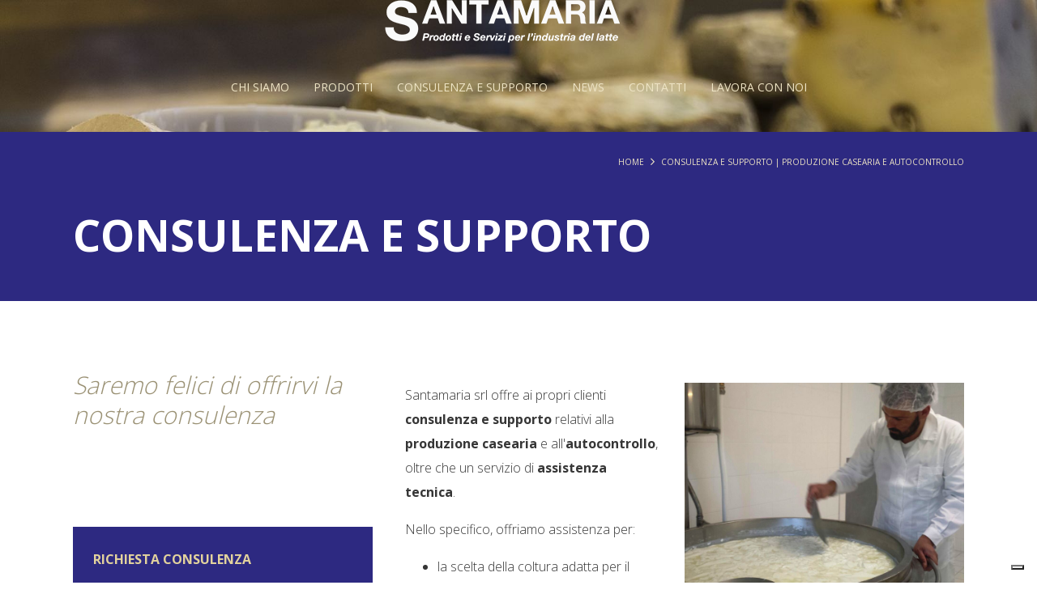

--- FILE ---
content_type: text/html; charset=UTF-8
request_url: https://www.santamaria-srl.com/it_IT/home/consulenza-e-supporto
body_size: 4445
content:
<!DOCTYPE html>


<html lang="it" itemscope itemtype="" itemid="http://www.santamaria-srl.com/it_IT/home/consulenza-e-supporto">
<head>

	<meta http-equiv="X-UA-Compatible" content="IE=edge" />
	<meta name="viewport" content="user-scalable=no, width=device-width, initial-scale=1, maximum-scale=1, user-scalable=0" />
	<meta charset="utf-8" />

	<title>Consulenza e supporto | Produzione casearia e autocontrollo</title>

	<meta name="keywords" content="produzione casearia, autocontrollo" />
	<meta name="description" content="Santamaria srl offre ai propri clienti consulenza e supporto relativi alla produzione casearia e all'autocontrollo, oltre che un servizio di assistenza tecnica." />

	<link rel="canonical" href="http://www.santamaria-srl.com/it_IT/home/consulenza-e-supporto" />

	<!-- opengraph -->
	
	
	
	
	
	

	<!-- Fonts -->
	<link href="https://fonts.googleapis.com/css?family=Open+Sans:300,400,700,800" rel="stylesheet" />

	<!-- Custom CSS -->
	<link rel="stylesheet" type="text/css" href="/styles.css" media="all" />
	<link rel="stylesheet" type="text/css" href="/print.css" media="print" />
	<link rel="stylesheet" type="text/css" href="/webfont/css/santamaria.css" media="all" />

	<!-- JS -->
	<script src="https://ajax.googleapis.com/ajax/libs/jquery/3.1.1/jquery.min.js"></script>
	



	<script type="text/javascript">
	var _iub = _iub || [];
	_iub.csConfiguration = {"invalidateConsentWithoutLog":true,"consentOnContinuedBrowsing":false,"whitelabel":false,"lang":"it","floatingPreferencesButtonDisplay":"bottom-right","siteId":1265084,"perPurposeConsent":true,"cookiePolicyId":32164787, "banner":{ "explicitWithdrawal":true,"position":"float-center","textColor":"black","backgroundColor":"white","rejectButtonDisplay":true,"rejectButtonColor":"#2d2981","rejectButtonCaptionColor":"white","acceptButtonDisplay":true,"acceptButtonColor":"#2d2981","acceptButtonCaptionColor":"white","customizeButtonDisplay":true,"customizeButtonColor":"#DADADA","customizeButtonCaptionColor":"#4D4D4D" }};
	</script>
	<script type="text/javascript" src="//cdn.iubenda.com/cs/iubenda_cs.js" charset="UTF-8" async></script>	
	
	<script type="text/javascript">var _iub = _iub || {}; _iub.cons_instructions = _iub.cons_instructions || []; _iub.cons_instructions.push(["init", {api_key: "Luo2Hgnr8fl56n1p7IrF9LeomT5NeRfU"}]);</script><script type="text/javascript" src="https://cdn.iubenda.com/cons/iubenda_cons.js" async></script> 

  <link rel="stylesheet" href="https://ajax.googleapis.com/ajax/libs/jqueryui/1.12.1/themes/smoothness/jquery-ui.css" />
  <script src="https://ajax.googleapis.com/ajax/libs/jqueryui/1.12.1/jquery-ui.min.js"></script>
  
  <!-- Google tag (gtag.js) --> <script async type="text/plain" class="_iub_cs_activate" data-iub-purposes="4" src="https://www.googletagmanager.com/gtag/js?id=G-SVDTV1WYJL"></script> <script> window.dataLayer = window.dataLayer || []; function gtag(){dataLayer.push(arguments);} gtag('js', new Date()); gtag('config', 'G-SVDTV1WYJL'); </script> 




</head>
<body>


<header style="background-image: url(/images/development/home_header_image.jpg/C_1675x700.jpg)">
	<div class="sm_nav_bar">
		<div class="sm_logo">
			<a href="/it_IT/home"><img src="/layout/logo_header.png" /></a>
		</div>
		<div class="sm_drawer_button">
			<div class="sm_toggle">
				<span></span>
			</div>
		</div>
		<div class="sm_link_bar">
			<div class="sm_link">
				<div class="sm_link_title">
					Chi siamo
					
					<div class="sm_link_submenu">
						<div class="sm_link_submnenu_link">
							Azienda
							<a href="/it_IT/home/chi-siamo/azienda"></a>
						</div><div class="sm_link_submnenu_link">
							Partner
							<a href="/it_IT/home/chi-siamo/partner"></a>
						</div>
					</div>
				</div>
			</div><div class="sm_link">
				<div class="sm_link_title">
					Prodotti
					
					<div class="sm_link_submenu">
						<div class="sm_link_submnenu_link">
							Fermenti Lattici
							<a href="/it_IT/home/prodotti/fermenti_lattici"></a>
						</div><div class="sm_link_submnenu_link">
							Coadiuvanti tecnologici
							<a href="/it_IT/home/prodotti/coadiuvanti-tecnologici"></a>
						</div><div class="sm_link_submnenu_link">
							Strumenti per il controllo delle lavorazioni 
							<a href="/it_IT/home/prodotti/strumenti-controllo-lavorazioni"></a>
						</div><div class="sm_link_submnenu_link">
							Attrezzature per caseificio
							<a href="/it_IT/home/prodotti/attrezzature-per-caseificio"></a>
						</div><div class="sm_link_submnenu_link">
							Igiene e sicurezza
							<a href="/it_IT/home/prodotti/igiene-e-sicurezza"></a>
						</div>
					</div>
				</div>
			</div><div class="sm_link">
				<div class="sm_link_title">
					Consulenza e supporto
					<a href="/it_IT/home/consulenza-e-supporto" title="Consulenza e supporto"></a>
					
				</div>
			</div><div class="sm_link">
				<div class="sm_link_title">
					News
					<a href="/it_IT/home/News" title="News"></a>
					
				</div>
			</div><div class="sm_link">
				<div class="sm_link_title">
					Contatti
					<a href="/it_IT/home/Contatti" title="Contatti"></a>
					
				</div>
			</div><div class="sm_link">
				<div class="sm_link_title">
					Lavora con noi
					<a href="/it_IT/home/Lavora_con_noi" title="Lavora con noi"></a>
					
				</div>
			</div>
		</div>
	</div>	
	
</header>

<main id="main">

<script src="https://www.google.com/recaptcha/api.js?onload=CaptchaCallback&amp;render=explicit" async defer></script>

<section class="sm_title_bar">
	<div class="sm_tree_addresses">
		<div><a href="/it_IT/home">Home</a><span class="icon-angle-right"></span><a href="">Consulenza e supporto | Produzione casearia e autocontrollo</a></div>
	</div>
	<div class="sm_inner_title_bar">
		<div class="sm_title">
			Consulenza e supporto
		</div>
	</div>
</section>

<section class="sm_page_section">
	<div class="sm_page_section_content">
		<div class="sm_page_section_column_small">
			<div class="sm_page_column_subtitle">
				Saremo felici di offrirvi la nostra consulenza
			</div>
			<div class="sm_form_p_container">
				<form id="consulence-form" class="sm_form blue sm_desktop_only">
					<div class="sm_form_wrapper">
						<div class="sm_form_title">
							Richiesta consulenza
						</div>
						<div class="sm_form_text">
							Per richiedere una consulenza, compili il form sottostante. Saremo lieti di risponderle quanti prima.
						</div>
						<div class="sm_input_element">
							<input type="text" name="name" data-cons-subject="full_name" placeholder="Nome e Cognome*" />
							<div class="sm_form_error" id="name_error">Questo campo è obbligatorio</div>
						</div>
						<div class="sm_input_element">
							<input type="text" name="company" placeholder="Azienda*" />
							<div class="sm_form_error" id="company_error">Questo campo è obbligatorio</div>
						</div>
						<div class="sm_input_element">
							<input type="text" name="email" data-cons-subject="email" placeholder="E-mail*" />
							<div class="sm_form_error" id="email_error">Occorre inserire un indirizzo email valido</div>
						</div>
						<div class="sm_input_element">
							<input type="text" name="phone" placeholder="Telefono*" />
							<div class="sm_form_error" id="phone_error">Questo campo è obbligatorio</div>
						</div>
						<div class="sm_input_element">
							<input type="text" name="subject" placeholder="Oggetto messaggio*" />
							<div class="sm_form_error" id="subject_error">Questo campo è obbligatorio</div>
						</div>
						<div class="sm_input_element">
							<textarea name="message" placeholder="Testo del messaggio*"></textarea>
							<div class="sm_form_error" id="message_error">Questo campo è obbligatorio</div>
						</div>
						<div class="sm_input_element">
							<div class="sm_privacy_policy">
							<input type="hidden" name="privacyiub" class="privacyiub" />
								<span class="sm_check_icon icon-check-off"></span>Accetto la <a href="/it_IT/home/privacy">Privacy Policy</a>
								<div class="sm_form_error" id="privacy_error">Occorre accettare la normativa sulla Privacy</div>
							</div>
						</div>
						<div class="sm_input_element fixed_height">
							<div class="g-recaptcha small" id="desktop_recaptcha" data-sitekey="6LfbHwsUAAAAALjbwYUtiYwX3r-dKCLTxM36vPqd"></div>
						</div>
						<div class="sm_form_send_button">
							Invia richiesta
						</div>
					</div>
				</form>
				<div class="sm_form_thanks_container">
					<div class="sm_form_thanks">
						Grazie per averci contattati. Risponderemo al più presto.
					</div>
				</div>
			</div>
		</div>
		<div class="sm_page_section_column_large">
			<div class="sm_page_text">
				<img class="sm_article_image" src="/images/consulenzaesupporto.jpg/_full.jpg" title="" /> 
				<p>Santamaria srl offre ai propri clienti<strong> consulenza e supporto</strong> relativi alla <strong>produzione casearia</strong> e all'<strong>autocontrollo</strong>, oltre che un servizio di <strong>assistenza tecnica</strong>.</p>
<p>Nello specifico, offriamo assistenza per:</p>
<ul>
<li>la scelta della coltura adatta per il prodotto che si intende preparare;</li>
<li>l&rsquo;utilizzo dei nostri prodotti,</li>
<li>la preparazione di nuovi prodotti</li>
</ul>
<p>&nbsp;e <strong>consulenza tecnica</strong> per</p>
<ul>
<li>la progettazione del vostro caseificio aziendale</li>
<li>la scelta delle attrezzature adatte al vostro laboratorio di trasformazione</li>
<li>l'assistenza all&rsquo;avviamento della produzione</li>
<li>suggerimenti commerciali</li>
<li>la stesura o l'aggiornamento del manuale di autocontrollo</li>
<li>corsi di aggiornamento in tecnologia casearia.</li>
</ul>
<p>A supporto delle informazioni tecniche fornite, &egrave; disponibile una <strong>bibliografia</strong> specialistica.</p>
<p>Compilate il form per contattarci, vi risponderemo al pi&ugrave; presto.</p>
			</div>
			<div class="sm_product_title sm_mobile_only">Richiedi il catalogo</div>
			<div class="sm_product_list">
				<div class="sm_product_list_title">Consulenza e supporto</div>
				<div class="sm_product_inner_list"><p>&bull; Supporto produzione casearia<br />&bull; Assistenza tecnica<br /><br /></p></div>
				<div class="sm_product_inner_list"><p>&bull; Supporto autocontrollo</p></div>
			</div>
			
			
			<div class="sm_form_p_container">
				<form id="consulence-form" class="sm_form blue sm_mobile_only"> 
					<div class="sm_form_wrapper">
						<div class="sm_form_title">
							Richiesta consulenza
						</div>
						<div class="sm_form_text">
							Per richiedere una consulenza, compili il form sottostante. Saremo lieti di risponderle quanti prima.
						</div>
						<div class="sm_input_element">
							<input type="text" name="name" data-cons-subject="full_name" placeholder="Nome e Cognome*" />
							<div class="sm_form_error" id="name_error">Questo campo è obbligatorio</div>
						</div>
						<div class="sm_input_element">
							<input type="text" name="company" placeholder="Azienda*" value="" />
							<div class="sm_form_error" id="company_error">Questo campo è obbligatorio</div>
						</div>
						<div class="sm_input_element">
							<input type="text" name="email" data-cons-subject="email" placeholder="E-mail*" value="" />
							<div class="sm_form_error" id="email_error">Occorre inserire un indirizzo email valido</div>
						</div>
						<div class="sm_input_element">
							<input type="text" name="phone" placeholder="Telefono*" value="" />
							<div class="sm_form_error" id="phone_error">Questo campo è obbligatorio</div>
						</div>
						<div class="sm_input_element">
							<input type="text" name="subject" placeholder="Oggetto messaggio*" />
							<div class="sm_form_error" id="subject_error">Questo campo è obbligatorio</div>
						</div>
						<div class="sm_input_element">
							<textarea name="message" placeholder="Testo del messaggio*"></textarea>
							<div class="sm_form_error" id="message_error">Questo campo è obbligatorio</div>
						</div>
						<div class="sm_input_element">
							<div class="sm_privacy_policy">
							<input type="hidden" name="privacyiub" class="privacyiub" />
								<span class="sm_check_icon icon-check-off"></span>Accetto la <a href="/it_IT/home/privacy">Privacy Policy</a>
								<div class="sm_form_error" id="privacy_error">Occorre accettare la normativa sulla Privacy</div>
							</div>
						</div>
						<div class="sm_input_element">
							<div class="g-recaptcha" id="mobile_recaptcha" data-sitekey="6LfbHwsUAAAAALjbwYUtiYwX3r-dKCLTxM36vPqd"></div>
						</div>
						<div class="sm_form_send_button">
							Invia richiesta
						</div>
					</div>
				</form>
				<div class="sm_form_thanks_container">
					<div class="sm_form_thanks">
						Grazie per averci contattati. Risponderemo al più presto.
					</div>
				</div>
			</div>
		</div>
	</div>
</section>

<script type="text/javascript">
    _iub.cons_instructions.push(["load",
        {
            form: {
                selector: document.getElementById('consulence-form'),
                map: {                  
                    preferences: {
                        generic: 'privacyiub' 
                    }
                }
              },
              consent: {
                legal_notices: [           
              {      
              identifier: 'privacy_policy',                   
              },               
              {
                identifier: 'cookie_policy', 
              }              
            ], 
          },
          writeOnLocalStorage : 'false'
        } 
    ]) 
      
</script>

<script type="text/javascript" src="/jsl/sm_p_captcha.js?ver=1.24"></script>
<script src="https://maps.googleapis.com/maps/api/js?key=AIzaSyCI0kqwPMJsfouvvMLqsXmDPNOix6rEYr0"></script>
<script type="text/javascript" src="/jsl/sm_consulting.js?ver=1.24"></script>
<script type="text/javascript" src="/jsl/sm_gallery.js?ver=1.24"></script>

</main>

<footer>
	<div class="sm_footer_icons">
		<div class="sm_footer_icons_container">
			<div class="sm_footer_icon">
				<div class="sm_footer_icon_image icon-icon-distributore"></div>
				<div class="sm_footer_icon_title">Distributore ufficiale Danisco</div>
				<div class="sm_footer_icon_text"><div>Dal 1999 siamo distributori di fermenti lattici e caglio per Dupont - Danisco</div></div>
			</div>
			<div class="sm_footer_icon">
				<div class="sm_footer_icon_image icon-icon-qualità"></div>
				<div class="sm_footer_icon_title">Rete vendita in tutta Italia</div>
				<div class="sm_footer_icon_text"><div>Distribuiamo in tutta Italia prodotti per l&rsquo;igiene del latte e per la cura della mammella</div></div>
			</div>
			<div class="sm_footer_icon">
				<div class="sm_footer_icon_image icon-icon-rete-vendita"></div>
				<div class="sm_footer_icon_title">Massima qualità per piccole aziende</div>
				<div class="sm_footer_icon_text"><div>Garantiamo prodotti di qualit&agrave; per grandi aziende e piccoli caseifici</div></div>
			</div>
		</div>
		<div class="sm_footer_icons_dots">
			<div class="sm_footer_icons_dot"></div>
			<div class="sm_footer_icons_dot"></div>
			<div class="sm_footer_icons_dot"></div>
		</div>
	</div>
	<div class="sm_footer_wrapper">
		<div class="sm_footer_news">
			<div class="sm_footer_news_title">Novità</div>
			<div class="sm_footer_news_link"><a href="/it_IT/home/News">Guarda tutte</a></div>
			<div class="sm_footer_news_container">
				<div class="sm_footer_news_element">
					<div class="sm_footer_news_element_date"> 3 February 2017</div>
					<div class="sm_footer_news_element_title">Guida di Buona Prassi Igienica per i Caseifici di Azienda Agricola</div>
					<div class="sm_footer_news_element_text">Agenform - Agenzia dei Servizi Formativi della Provincia di Cuneo - propone una Guida di Buona Prassi Igienica per i Caseifici di Azienda Agricola....</div>
					<div class="sm_footer_news_element_link"><a href="http://www.santamaria-srl.com/3,news.html">Leggi tutta la notizia</a></div>
				</div><div class="sm_footer_news_element">
					<div class="sm_footer_news_element_date"> 7 November 2016</div>
					<div class="sm_footer_news_element_title">Online il sito di Santamaria srl</div>
					<div class="sm_footer_news_element_text">Online il sito di Santamaria srl: prodotti e servizi per l'industria alimentare...</div>
					<div class="sm_footer_news_element_link"><a href="http://www.santamaria-srl.com/1,news.html">Leggi tutta la notizia</a></div>
				</div>
			</div>
		</div>
		<div class="sm_footer_contacts">
			<div class="sm_footer_contact_wrapper">
				<img src="/layout/logo_footer_new.png" />
				<div class="sm_footer_address">
					<p><strong>Santamaria S.r.l<br /></strong>Via XXV Aprile, 1<br />20875 Burago di Molgora (MB)</p>
				</div>
				<div class="sm_footer_info">Phone: +39 039 6082792</div>
				<div class="sm_footer_info">Fax: +39 039 6082794</div>
				<div class="sm_footer_info">E-mail: info@santamaria-srl.com</div>
				<div class="sm_footer_company_data">
					© Santamaria S.r.l. 2023<br />
					P.I. / C.F. : 02878740964<br />
					REA MB1590716 - Cap. Soc. € 10.200<br />
					PEC mail: santamaria.srl.burago@pec.it
				</div>
			</div>
		</div>
	</div>
	<div class="sm_footer_addresses">
		<div class="sm_footer_address">Disclaimer<a href="/it_IT/home/disclaimer"></a></div><div class="sm_footer_address">Privacy Policy<a href="/it_IT/home/privacy"></a></div><div class="sm_footer_address">Cookie Policy<a href="/it_IT/home/cookie"></a></div>
	</div>
	<div class="sm_footer_top_button">Top</div>
</footer>



</body>
<script type="text/javascript" src="/jsl/sm_common.js"></script>
</html>

--- FILE ---
content_type: text/html; charset=utf-8
request_url: https://www.google.com/recaptcha/api2/anchor?ar=1&k=6LfbHwsUAAAAALjbwYUtiYwX3r-dKCLTxM36vPqd&co=aHR0cHM6Ly93d3cuc2FudGFtYXJpYS1zcmwuY29tOjQ0Mw..&hl=en&v=N67nZn4AqZkNcbeMu4prBgzg&size=normal&anchor-ms=20000&execute-ms=30000&cb=oe24qj5ce6nq
body_size: 49597
content:
<!DOCTYPE HTML><html dir="ltr" lang="en"><head><meta http-equiv="Content-Type" content="text/html; charset=UTF-8">
<meta http-equiv="X-UA-Compatible" content="IE=edge">
<title>reCAPTCHA</title>
<style type="text/css">
/* cyrillic-ext */
@font-face {
  font-family: 'Roboto';
  font-style: normal;
  font-weight: 400;
  font-stretch: 100%;
  src: url(//fonts.gstatic.com/s/roboto/v48/KFO7CnqEu92Fr1ME7kSn66aGLdTylUAMa3GUBHMdazTgWw.woff2) format('woff2');
  unicode-range: U+0460-052F, U+1C80-1C8A, U+20B4, U+2DE0-2DFF, U+A640-A69F, U+FE2E-FE2F;
}
/* cyrillic */
@font-face {
  font-family: 'Roboto';
  font-style: normal;
  font-weight: 400;
  font-stretch: 100%;
  src: url(//fonts.gstatic.com/s/roboto/v48/KFO7CnqEu92Fr1ME7kSn66aGLdTylUAMa3iUBHMdazTgWw.woff2) format('woff2');
  unicode-range: U+0301, U+0400-045F, U+0490-0491, U+04B0-04B1, U+2116;
}
/* greek-ext */
@font-face {
  font-family: 'Roboto';
  font-style: normal;
  font-weight: 400;
  font-stretch: 100%;
  src: url(//fonts.gstatic.com/s/roboto/v48/KFO7CnqEu92Fr1ME7kSn66aGLdTylUAMa3CUBHMdazTgWw.woff2) format('woff2');
  unicode-range: U+1F00-1FFF;
}
/* greek */
@font-face {
  font-family: 'Roboto';
  font-style: normal;
  font-weight: 400;
  font-stretch: 100%;
  src: url(//fonts.gstatic.com/s/roboto/v48/KFO7CnqEu92Fr1ME7kSn66aGLdTylUAMa3-UBHMdazTgWw.woff2) format('woff2');
  unicode-range: U+0370-0377, U+037A-037F, U+0384-038A, U+038C, U+038E-03A1, U+03A3-03FF;
}
/* math */
@font-face {
  font-family: 'Roboto';
  font-style: normal;
  font-weight: 400;
  font-stretch: 100%;
  src: url(//fonts.gstatic.com/s/roboto/v48/KFO7CnqEu92Fr1ME7kSn66aGLdTylUAMawCUBHMdazTgWw.woff2) format('woff2');
  unicode-range: U+0302-0303, U+0305, U+0307-0308, U+0310, U+0312, U+0315, U+031A, U+0326-0327, U+032C, U+032F-0330, U+0332-0333, U+0338, U+033A, U+0346, U+034D, U+0391-03A1, U+03A3-03A9, U+03B1-03C9, U+03D1, U+03D5-03D6, U+03F0-03F1, U+03F4-03F5, U+2016-2017, U+2034-2038, U+203C, U+2040, U+2043, U+2047, U+2050, U+2057, U+205F, U+2070-2071, U+2074-208E, U+2090-209C, U+20D0-20DC, U+20E1, U+20E5-20EF, U+2100-2112, U+2114-2115, U+2117-2121, U+2123-214F, U+2190, U+2192, U+2194-21AE, U+21B0-21E5, U+21F1-21F2, U+21F4-2211, U+2213-2214, U+2216-22FF, U+2308-230B, U+2310, U+2319, U+231C-2321, U+2336-237A, U+237C, U+2395, U+239B-23B7, U+23D0, U+23DC-23E1, U+2474-2475, U+25AF, U+25B3, U+25B7, U+25BD, U+25C1, U+25CA, U+25CC, U+25FB, U+266D-266F, U+27C0-27FF, U+2900-2AFF, U+2B0E-2B11, U+2B30-2B4C, U+2BFE, U+3030, U+FF5B, U+FF5D, U+1D400-1D7FF, U+1EE00-1EEFF;
}
/* symbols */
@font-face {
  font-family: 'Roboto';
  font-style: normal;
  font-weight: 400;
  font-stretch: 100%;
  src: url(//fonts.gstatic.com/s/roboto/v48/KFO7CnqEu92Fr1ME7kSn66aGLdTylUAMaxKUBHMdazTgWw.woff2) format('woff2');
  unicode-range: U+0001-000C, U+000E-001F, U+007F-009F, U+20DD-20E0, U+20E2-20E4, U+2150-218F, U+2190, U+2192, U+2194-2199, U+21AF, U+21E6-21F0, U+21F3, U+2218-2219, U+2299, U+22C4-22C6, U+2300-243F, U+2440-244A, U+2460-24FF, U+25A0-27BF, U+2800-28FF, U+2921-2922, U+2981, U+29BF, U+29EB, U+2B00-2BFF, U+4DC0-4DFF, U+FFF9-FFFB, U+10140-1018E, U+10190-1019C, U+101A0, U+101D0-101FD, U+102E0-102FB, U+10E60-10E7E, U+1D2C0-1D2D3, U+1D2E0-1D37F, U+1F000-1F0FF, U+1F100-1F1AD, U+1F1E6-1F1FF, U+1F30D-1F30F, U+1F315, U+1F31C, U+1F31E, U+1F320-1F32C, U+1F336, U+1F378, U+1F37D, U+1F382, U+1F393-1F39F, U+1F3A7-1F3A8, U+1F3AC-1F3AF, U+1F3C2, U+1F3C4-1F3C6, U+1F3CA-1F3CE, U+1F3D4-1F3E0, U+1F3ED, U+1F3F1-1F3F3, U+1F3F5-1F3F7, U+1F408, U+1F415, U+1F41F, U+1F426, U+1F43F, U+1F441-1F442, U+1F444, U+1F446-1F449, U+1F44C-1F44E, U+1F453, U+1F46A, U+1F47D, U+1F4A3, U+1F4B0, U+1F4B3, U+1F4B9, U+1F4BB, U+1F4BF, U+1F4C8-1F4CB, U+1F4D6, U+1F4DA, U+1F4DF, U+1F4E3-1F4E6, U+1F4EA-1F4ED, U+1F4F7, U+1F4F9-1F4FB, U+1F4FD-1F4FE, U+1F503, U+1F507-1F50B, U+1F50D, U+1F512-1F513, U+1F53E-1F54A, U+1F54F-1F5FA, U+1F610, U+1F650-1F67F, U+1F687, U+1F68D, U+1F691, U+1F694, U+1F698, U+1F6AD, U+1F6B2, U+1F6B9-1F6BA, U+1F6BC, U+1F6C6-1F6CF, U+1F6D3-1F6D7, U+1F6E0-1F6EA, U+1F6F0-1F6F3, U+1F6F7-1F6FC, U+1F700-1F7FF, U+1F800-1F80B, U+1F810-1F847, U+1F850-1F859, U+1F860-1F887, U+1F890-1F8AD, U+1F8B0-1F8BB, U+1F8C0-1F8C1, U+1F900-1F90B, U+1F93B, U+1F946, U+1F984, U+1F996, U+1F9E9, U+1FA00-1FA6F, U+1FA70-1FA7C, U+1FA80-1FA89, U+1FA8F-1FAC6, U+1FACE-1FADC, U+1FADF-1FAE9, U+1FAF0-1FAF8, U+1FB00-1FBFF;
}
/* vietnamese */
@font-face {
  font-family: 'Roboto';
  font-style: normal;
  font-weight: 400;
  font-stretch: 100%;
  src: url(//fonts.gstatic.com/s/roboto/v48/KFO7CnqEu92Fr1ME7kSn66aGLdTylUAMa3OUBHMdazTgWw.woff2) format('woff2');
  unicode-range: U+0102-0103, U+0110-0111, U+0128-0129, U+0168-0169, U+01A0-01A1, U+01AF-01B0, U+0300-0301, U+0303-0304, U+0308-0309, U+0323, U+0329, U+1EA0-1EF9, U+20AB;
}
/* latin-ext */
@font-face {
  font-family: 'Roboto';
  font-style: normal;
  font-weight: 400;
  font-stretch: 100%;
  src: url(//fonts.gstatic.com/s/roboto/v48/KFO7CnqEu92Fr1ME7kSn66aGLdTylUAMa3KUBHMdazTgWw.woff2) format('woff2');
  unicode-range: U+0100-02BA, U+02BD-02C5, U+02C7-02CC, U+02CE-02D7, U+02DD-02FF, U+0304, U+0308, U+0329, U+1D00-1DBF, U+1E00-1E9F, U+1EF2-1EFF, U+2020, U+20A0-20AB, U+20AD-20C0, U+2113, U+2C60-2C7F, U+A720-A7FF;
}
/* latin */
@font-face {
  font-family: 'Roboto';
  font-style: normal;
  font-weight: 400;
  font-stretch: 100%;
  src: url(//fonts.gstatic.com/s/roboto/v48/KFO7CnqEu92Fr1ME7kSn66aGLdTylUAMa3yUBHMdazQ.woff2) format('woff2');
  unicode-range: U+0000-00FF, U+0131, U+0152-0153, U+02BB-02BC, U+02C6, U+02DA, U+02DC, U+0304, U+0308, U+0329, U+2000-206F, U+20AC, U+2122, U+2191, U+2193, U+2212, U+2215, U+FEFF, U+FFFD;
}
/* cyrillic-ext */
@font-face {
  font-family: 'Roboto';
  font-style: normal;
  font-weight: 500;
  font-stretch: 100%;
  src: url(//fonts.gstatic.com/s/roboto/v48/KFO7CnqEu92Fr1ME7kSn66aGLdTylUAMa3GUBHMdazTgWw.woff2) format('woff2');
  unicode-range: U+0460-052F, U+1C80-1C8A, U+20B4, U+2DE0-2DFF, U+A640-A69F, U+FE2E-FE2F;
}
/* cyrillic */
@font-face {
  font-family: 'Roboto';
  font-style: normal;
  font-weight: 500;
  font-stretch: 100%;
  src: url(//fonts.gstatic.com/s/roboto/v48/KFO7CnqEu92Fr1ME7kSn66aGLdTylUAMa3iUBHMdazTgWw.woff2) format('woff2');
  unicode-range: U+0301, U+0400-045F, U+0490-0491, U+04B0-04B1, U+2116;
}
/* greek-ext */
@font-face {
  font-family: 'Roboto';
  font-style: normal;
  font-weight: 500;
  font-stretch: 100%;
  src: url(//fonts.gstatic.com/s/roboto/v48/KFO7CnqEu92Fr1ME7kSn66aGLdTylUAMa3CUBHMdazTgWw.woff2) format('woff2');
  unicode-range: U+1F00-1FFF;
}
/* greek */
@font-face {
  font-family: 'Roboto';
  font-style: normal;
  font-weight: 500;
  font-stretch: 100%;
  src: url(//fonts.gstatic.com/s/roboto/v48/KFO7CnqEu92Fr1ME7kSn66aGLdTylUAMa3-UBHMdazTgWw.woff2) format('woff2');
  unicode-range: U+0370-0377, U+037A-037F, U+0384-038A, U+038C, U+038E-03A1, U+03A3-03FF;
}
/* math */
@font-face {
  font-family: 'Roboto';
  font-style: normal;
  font-weight: 500;
  font-stretch: 100%;
  src: url(//fonts.gstatic.com/s/roboto/v48/KFO7CnqEu92Fr1ME7kSn66aGLdTylUAMawCUBHMdazTgWw.woff2) format('woff2');
  unicode-range: U+0302-0303, U+0305, U+0307-0308, U+0310, U+0312, U+0315, U+031A, U+0326-0327, U+032C, U+032F-0330, U+0332-0333, U+0338, U+033A, U+0346, U+034D, U+0391-03A1, U+03A3-03A9, U+03B1-03C9, U+03D1, U+03D5-03D6, U+03F0-03F1, U+03F4-03F5, U+2016-2017, U+2034-2038, U+203C, U+2040, U+2043, U+2047, U+2050, U+2057, U+205F, U+2070-2071, U+2074-208E, U+2090-209C, U+20D0-20DC, U+20E1, U+20E5-20EF, U+2100-2112, U+2114-2115, U+2117-2121, U+2123-214F, U+2190, U+2192, U+2194-21AE, U+21B0-21E5, U+21F1-21F2, U+21F4-2211, U+2213-2214, U+2216-22FF, U+2308-230B, U+2310, U+2319, U+231C-2321, U+2336-237A, U+237C, U+2395, U+239B-23B7, U+23D0, U+23DC-23E1, U+2474-2475, U+25AF, U+25B3, U+25B7, U+25BD, U+25C1, U+25CA, U+25CC, U+25FB, U+266D-266F, U+27C0-27FF, U+2900-2AFF, U+2B0E-2B11, U+2B30-2B4C, U+2BFE, U+3030, U+FF5B, U+FF5D, U+1D400-1D7FF, U+1EE00-1EEFF;
}
/* symbols */
@font-face {
  font-family: 'Roboto';
  font-style: normal;
  font-weight: 500;
  font-stretch: 100%;
  src: url(//fonts.gstatic.com/s/roboto/v48/KFO7CnqEu92Fr1ME7kSn66aGLdTylUAMaxKUBHMdazTgWw.woff2) format('woff2');
  unicode-range: U+0001-000C, U+000E-001F, U+007F-009F, U+20DD-20E0, U+20E2-20E4, U+2150-218F, U+2190, U+2192, U+2194-2199, U+21AF, U+21E6-21F0, U+21F3, U+2218-2219, U+2299, U+22C4-22C6, U+2300-243F, U+2440-244A, U+2460-24FF, U+25A0-27BF, U+2800-28FF, U+2921-2922, U+2981, U+29BF, U+29EB, U+2B00-2BFF, U+4DC0-4DFF, U+FFF9-FFFB, U+10140-1018E, U+10190-1019C, U+101A0, U+101D0-101FD, U+102E0-102FB, U+10E60-10E7E, U+1D2C0-1D2D3, U+1D2E0-1D37F, U+1F000-1F0FF, U+1F100-1F1AD, U+1F1E6-1F1FF, U+1F30D-1F30F, U+1F315, U+1F31C, U+1F31E, U+1F320-1F32C, U+1F336, U+1F378, U+1F37D, U+1F382, U+1F393-1F39F, U+1F3A7-1F3A8, U+1F3AC-1F3AF, U+1F3C2, U+1F3C4-1F3C6, U+1F3CA-1F3CE, U+1F3D4-1F3E0, U+1F3ED, U+1F3F1-1F3F3, U+1F3F5-1F3F7, U+1F408, U+1F415, U+1F41F, U+1F426, U+1F43F, U+1F441-1F442, U+1F444, U+1F446-1F449, U+1F44C-1F44E, U+1F453, U+1F46A, U+1F47D, U+1F4A3, U+1F4B0, U+1F4B3, U+1F4B9, U+1F4BB, U+1F4BF, U+1F4C8-1F4CB, U+1F4D6, U+1F4DA, U+1F4DF, U+1F4E3-1F4E6, U+1F4EA-1F4ED, U+1F4F7, U+1F4F9-1F4FB, U+1F4FD-1F4FE, U+1F503, U+1F507-1F50B, U+1F50D, U+1F512-1F513, U+1F53E-1F54A, U+1F54F-1F5FA, U+1F610, U+1F650-1F67F, U+1F687, U+1F68D, U+1F691, U+1F694, U+1F698, U+1F6AD, U+1F6B2, U+1F6B9-1F6BA, U+1F6BC, U+1F6C6-1F6CF, U+1F6D3-1F6D7, U+1F6E0-1F6EA, U+1F6F0-1F6F3, U+1F6F7-1F6FC, U+1F700-1F7FF, U+1F800-1F80B, U+1F810-1F847, U+1F850-1F859, U+1F860-1F887, U+1F890-1F8AD, U+1F8B0-1F8BB, U+1F8C0-1F8C1, U+1F900-1F90B, U+1F93B, U+1F946, U+1F984, U+1F996, U+1F9E9, U+1FA00-1FA6F, U+1FA70-1FA7C, U+1FA80-1FA89, U+1FA8F-1FAC6, U+1FACE-1FADC, U+1FADF-1FAE9, U+1FAF0-1FAF8, U+1FB00-1FBFF;
}
/* vietnamese */
@font-face {
  font-family: 'Roboto';
  font-style: normal;
  font-weight: 500;
  font-stretch: 100%;
  src: url(//fonts.gstatic.com/s/roboto/v48/KFO7CnqEu92Fr1ME7kSn66aGLdTylUAMa3OUBHMdazTgWw.woff2) format('woff2');
  unicode-range: U+0102-0103, U+0110-0111, U+0128-0129, U+0168-0169, U+01A0-01A1, U+01AF-01B0, U+0300-0301, U+0303-0304, U+0308-0309, U+0323, U+0329, U+1EA0-1EF9, U+20AB;
}
/* latin-ext */
@font-face {
  font-family: 'Roboto';
  font-style: normal;
  font-weight: 500;
  font-stretch: 100%;
  src: url(//fonts.gstatic.com/s/roboto/v48/KFO7CnqEu92Fr1ME7kSn66aGLdTylUAMa3KUBHMdazTgWw.woff2) format('woff2');
  unicode-range: U+0100-02BA, U+02BD-02C5, U+02C7-02CC, U+02CE-02D7, U+02DD-02FF, U+0304, U+0308, U+0329, U+1D00-1DBF, U+1E00-1E9F, U+1EF2-1EFF, U+2020, U+20A0-20AB, U+20AD-20C0, U+2113, U+2C60-2C7F, U+A720-A7FF;
}
/* latin */
@font-face {
  font-family: 'Roboto';
  font-style: normal;
  font-weight: 500;
  font-stretch: 100%;
  src: url(//fonts.gstatic.com/s/roboto/v48/KFO7CnqEu92Fr1ME7kSn66aGLdTylUAMa3yUBHMdazQ.woff2) format('woff2');
  unicode-range: U+0000-00FF, U+0131, U+0152-0153, U+02BB-02BC, U+02C6, U+02DA, U+02DC, U+0304, U+0308, U+0329, U+2000-206F, U+20AC, U+2122, U+2191, U+2193, U+2212, U+2215, U+FEFF, U+FFFD;
}
/* cyrillic-ext */
@font-face {
  font-family: 'Roboto';
  font-style: normal;
  font-weight: 900;
  font-stretch: 100%;
  src: url(//fonts.gstatic.com/s/roboto/v48/KFO7CnqEu92Fr1ME7kSn66aGLdTylUAMa3GUBHMdazTgWw.woff2) format('woff2');
  unicode-range: U+0460-052F, U+1C80-1C8A, U+20B4, U+2DE0-2DFF, U+A640-A69F, U+FE2E-FE2F;
}
/* cyrillic */
@font-face {
  font-family: 'Roboto';
  font-style: normal;
  font-weight: 900;
  font-stretch: 100%;
  src: url(//fonts.gstatic.com/s/roboto/v48/KFO7CnqEu92Fr1ME7kSn66aGLdTylUAMa3iUBHMdazTgWw.woff2) format('woff2');
  unicode-range: U+0301, U+0400-045F, U+0490-0491, U+04B0-04B1, U+2116;
}
/* greek-ext */
@font-face {
  font-family: 'Roboto';
  font-style: normal;
  font-weight: 900;
  font-stretch: 100%;
  src: url(//fonts.gstatic.com/s/roboto/v48/KFO7CnqEu92Fr1ME7kSn66aGLdTylUAMa3CUBHMdazTgWw.woff2) format('woff2');
  unicode-range: U+1F00-1FFF;
}
/* greek */
@font-face {
  font-family: 'Roboto';
  font-style: normal;
  font-weight: 900;
  font-stretch: 100%;
  src: url(//fonts.gstatic.com/s/roboto/v48/KFO7CnqEu92Fr1ME7kSn66aGLdTylUAMa3-UBHMdazTgWw.woff2) format('woff2');
  unicode-range: U+0370-0377, U+037A-037F, U+0384-038A, U+038C, U+038E-03A1, U+03A3-03FF;
}
/* math */
@font-face {
  font-family: 'Roboto';
  font-style: normal;
  font-weight: 900;
  font-stretch: 100%;
  src: url(//fonts.gstatic.com/s/roboto/v48/KFO7CnqEu92Fr1ME7kSn66aGLdTylUAMawCUBHMdazTgWw.woff2) format('woff2');
  unicode-range: U+0302-0303, U+0305, U+0307-0308, U+0310, U+0312, U+0315, U+031A, U+0326-0327, U+032C, U+032F-0330, U+0332-0333, U+0338, U+033A, U+0346, U+034D, U+0391-03A1, U+03A3-03A9, U+03B1-03C9, U+03D1, U+03D5-03D6, U+03F0-03F1, U+03F4-03F5, U+2016-2017, U+2034-2038, U+203C, U+2040, U+2043, U+2047, U+2050, U+2057, U+205F, U+2070-2071, U+2074-208E, U+2090-209C, U+20D0-20DC, U+20E1, U+20E5-20EF, U+2100-2112, U+2114-2115, U+2117-2121, U+2123-214F, U+2190, U+2192, U+2194-21AE, U+21B0-21E5, U+21F1-21F2, U+21F4-2211, U+2213-2214, U+2216-22FF, U+2308-230B, U+2310, U+2319, U+231C-2321, U+2336-237A, U+237C, U+2395, U+239B-23B7, U+23D0, U+23DC-23E1, U+2474-2475, U+25AF, U+25B3, U+25B7, U+25BD, U+25C1, U+25CA, U+25CC, U+25FB, U+266D-266F, U+27C0-27FF, U+2900-2AFF, U+2B0E-2B11, U+2B30-2B4C, U+2BFE, U+3030, U+FF5B, U+FF5D, U+1D400-1D7FF, U+1EE00-1EEFF;
}
/* symbols */
@font-face {
  font-family: 'Roboto';
  font-style: normal;
  font-weight: 900;
  font-stretch: 100%;
  src: url(//fonts.gstatic.com/s/roboto/v48/KFO7CnqEu92Fr1ME7kSn66aGLdTylUAMaxKUBHMdazTgWw.woff2) format('woff2');
  unicode-range: U+0001-000C, U+000E-001F, U+007F-009F, U+20DD-20E0, U+20E2-20E4, U+2150-218F, U+2190, U+2192, U+2194-2199, U+21AF, U+21E6-21F0, U+21F3, U+2218-2219, U+2299, U+22C4-22C6, U+2300-243F, U+2440-244A, U+2460-24FF, U+25A0-27BF, U+2800-28FF, U+2921-2922, U+2981, U+29BF, U+29EB, U+2B00-2BFF, U+4DC0-4DFF, U+FFF9-FFFB, U+10140-1018E, U+10190-1019C, U+101A0, U+101D0-101FD, U+102E0-102FB, U+10E60-10E7E, U+1D2C0-1D2D3, U+1D2E0-1D37F, U+1F000-1F0FF, U+1F100-1F1AD, U+1F1E6-1F1FF, U+1F30D-1F30F, U+1F315, U+1F31C, U+1F31E, U+1F320-1F32C, U+1F336, U+1F378, U+1F37D, U+1F382, U+1F393-1F39F, U+1F3A7-1F3A8, U+1F3AC-1F3AF, U+1F3C2, U+1F3C4-1F3C6, U+1F3CA-1F3CE, U+1F3D4-1F3E0, U+1F3ED, U+1F3F1-1F3F3, U+1F3F5-1F3F7, U+1F408, U+1F415, U+1F41F, U+1F426, U+1F43F, U+1F441-1F442, U+1F444, U+1F446-1F449, U+1F44C-1F44E, U+1F453, U+1F46A, U+1F47D, U+1F4A3, U+1F4B0, U+1F4B3, U+1F4B9, U+1F4BB, U+1F4BF, U+1F4C8-1F4CB, U+1F4D6, U+1F4DA, U+1F4DF, U+1F4E3-1F4E6, U+1F4EA-1F4ED, U+1F4F7, U+1F4F9-1F4FB, U+1F4FD-1F4FE, U+1F503, U+1F507-1F50B, U+1F50D, U+1F512-1F513, U+1F53E-1F54A, U+1F54F-1F5FA, U+1F610, U+1F650-1F67F, U+1F687, U+1F68D, U+1F691, U+1F694, U+1F698, U+1F6AD, U+1F6B2, U+1F6B9-1F6BA, U+1F6BC, U+1F6C6-1F6CF, U+1F6D3-1F6D7, U+1F6E0-1F6EA, U+1F6F0-1F6F3, U+1F6F7-1F6FC, U+1F700-1F7FF, U+1F800-1F80B, U+1F810-1F847, U+1F850-1F859, U+1F860-1F887, U+1F890-1F8AD, U+1F8B0-1F8BB, U+1F8C0-1F8C1, U+1F900-1F90B, U+1F93B, U+1F946, U+1F984, U+1F996, U+1F9E9, U+1FA00-1FA6F, U+1FA70-1FA7C, U+1FA80-1FA89, U+1FA8F-1FAC6, U+1FACE-1FADC, U+1FADF-1FAE9, U+1FAF0-1FAF8, U+1FB00-1FBFF;
}
/* vietnamese */
@font-face {
  font-family: 'Roboto';
  font-style: normal;
  font-weight: 900;
  font-stretch: 100%;
  src: url(//fonts.gstatic.com/s/roboto/v48/KFO7CnqEu92Fr1ME7kSn66aGLdTylUAMa3OUBHMdazTgWw.woff2) format('woff2');
  unicode-range: U+0102-0103, U+0110-0111, U+0128-0129, U+0168-0169, U+01A0-01A1, U+01AF-01B0, U+0300-0301, U+0303-0304, U+0308-0309, U+0323, U+0329, U+1EA0-1EF9, U+20AB;
}
/* latin-ext */
@font-face {
  font-family: 'Roboto';
  font-style: normal;
  font-weight: 900;
  font-stretch: 100%;
  src: url(//fonts.gstatic.com/s/roboto/v48/KFO7CnqEu92Fr1ME7kSn66aGLdTylUAMa3KUBHMdazTgWw.woff2) format('woff2');
  unicode-range: U+0100-02BA, U+02BD-02C5, U+02C7-02CC, U+02CE-02D7, U+02DD-02FF, U+0304, U+0308, U+0329, U+1D00-1DBF, U+1E00-1E9F, U+1EF2-1EFF, U+2020, U+20A0-20AB, U+20AD-20C0, U+2113, U+2C60-2C7F, U+A720-A7FF;
}
/* latin */
@font-face {
  font-family: 'Roboto';
  font-style: normal;
  font-weight: 900;
  font-stretch: 100%;
  src: url(//fonts.gstatic.com/s/roboto/v48/KFO7CnqEu92Fr1ME7kSn66aGLdTylUAMa3yUBHMdazQ.woff2) format('woff2');
  unicode-range: U+0000-00FF, U+0131, U+0152-0153, U+02BB-02BC, U+02C6, U+02DA, U+02DC, U+0304, U+0308, U+0329, U+2000-206F, U+20AC, U+2122, U+2191, U+2193, U+2212, U+2215, U+FEFF, U+FFFD;
}

</style>
<link rel="stylesheet" type="text/css" href="https://www.gstatic.com/recaptcha/releases/N67nZn4AqZkNcbeMu4prBgzg/styles__ltr.css">
<script nonce="qStQA_u3GdO5xGGs7m-jfA" type="text/javascript">window['__recaptcha_api'] = 'https://www.google.com/recaptcha/api2/';</script>
<script type="text/javascript" src="https://www.gstatic.com/recaptcha/releases/N67nZn4AqZkNcbeMu4prBgzg/recaptcha__en.js" nonce="qStQA_u3GdO5xGGs7m-jfA">
      
    </script></head>
<body><div id="rc-anchor-alert" class="rc-anchor-alert"></div>
<input type="hidden" id="recaptcha-token" value="[base64]">
<script type="text/javascript" nonce="qStQA_u3GdO5xGGs7m-jfA">
      recaptcha.anchor.Main.init("[\x22ainput\x22,[\x22bgdata\x22,\x22\x22,\[base64]/[base64]/MjU1Ong/[base64]/[base64]/[base64]/[base64]/[base64]/[base64]/[base64]/[base64]/[base64]/[base64]/[base64]/[base64]/[base64]/[base64]/[base64]\\u003d\x22,\[base64]\\u003d\\u003d\x22,\x22J8K3HDcrY3szHQ0xwrDClWTDqg/CrsOmw6EvwoI2w6zDisK6w61sRMOqwoHDu8OEOiTCnmbDnsKfwqA8wqYOw4Q/AmTCtWB3w50Ofz/CiMOpEsO5WHnCukciIMOawqQRdW8kJ8ODw4bCkh8vwobDqcKsw4vDjMOFHRtWWsKSwrzCssO7Tj/[base64]/dMOKX0rDl8K2J8KKw7LCncOSIcOlwqXCl3zDg2/DrTrDuio5BsKIB8O1ci3DgcKLLXYbw4zCtATCjmkuwr/DvMKcw6sgwq3CuMOHOcKKNMKnAsOGwrMnET7CqVJtYg7ChsOGahEUFcKDwosewrMlQcOPw7BXw71hwpJTVcOMAcK8w7NqbzZuw5pHwoHCucO6ccOjZRLCtMOUw5dfw5XDjcKPVcOXw5PDq8OiwqQ+w77CmsO/BEXDilYzwqPDqcOtZ2JsScOYC27Di8Kewqhzw4HDjMOTwqwGwqTDtFNCw7FgwpoVwqsaZwTCiWnCjlrClFzCvsOidELCkXVRbsK5aCPCjsO4w6AJDCRxYXlgLMOUw7DCjsO8LnjDlxQPGlYmYHLCjRlLUhcFXQUqa8KUPmPDp8O3IMKewp/DjcKsRV8+RQvCjsOYdcKfw7XDtk3DsEPDpcOfwrTCpz9YM8KZwqfCgi3CinfCqsKWwpjDmsOKSnNrMH3DokUbehVEI8OUworCq3hHU1ZzazHCvcKcc8OTfMOWDcK2P8OjwrhAKgXDr8OkHVTDm8KFw5gCOcO/w5d4wrrCnHdKwpTDgFU4LsOUbsOdRMOgWlfCin/Dpyt7wpXDuR/Csk8yFWbDu8K2OcOySy/DrFpAKcKVwpt8MgnCiyxLw5pzw4rCncO5wqpDXWzCvDXCvSgww63Dkj0Zwr/Dm19Swp/[base64]/Do8KIwphqwqsDwrjCohDCu8ORVsKnwoNoexkGFsO8wosZw5jCpMOHwrZ0AsKKC8OhSl/DhsKWw7zDownCo8KdQ8OfYsOQL31XdBQ3wo5ew7hIw7fDtSDClRkmLcOidzjDnilQcMOIw5jCt3lEwqjCjzNNbxXCt33Dox4Uw4RyEMOrQRBSw6UsNBlSwrDCuCrDk8Opw6dWccOdIMOjNsKXw58RPcKfw77Dv8O2VMK7w67DmsOiDX7Dn8Kuw4ATIX/Csm/DrSo4EcOBQk4lw7XCkFrCvcOFClPCj1NRw55NwrbCi8K3wrPClcKVVhrCi3/Cq8KUw4TCmsKie8O/w78Zw7XClMKXGnoTZQQ8IsKlwo7Cr0rDrlTCnwstwo8yw7nClsOeN8K+LjTDn1Y4SsOhwq/ChXt9YWQvw5HDkSBPw694eX3DkjfCq0QoMMKvw57Dh8KSw4oOPF/Cr8OTwp/[base64]/CocOMwoLDmcKbCDdfwrjClDd9KS/Do8OSLsK6w57Ds8Kjw5MSwpfCpcKxwrPCh8KQAWXChR9xw5PCsk7Cr0LDuMOPw7EMFMKqVMKdLGfClBQaw4jClcOmwqVMw6bDncKYwrvDsE0WCsONwr3CnsKxw7V+H8OEZW/[base64]/DpMKoeGwLbMKbOsKMPyBuwoDCq3h6TDpPEcKnwqbDmigGwpRmw6RvEmLDmHbCmMK9CMKMwrHDscOgw4jDtcOrODvCtMKfcBjCqMOHwpJowqHDu8KWwppzbMOswpxNwrZ1wozDnGAFw7dmRsO0wqsKJMOxw4/Cr8Obw6g8wqbDmMOrQcKUw51lwo7CuzULecOaw48vwrrCg1PCtk3DhBw5wrNUT3bCrXXDriQmwrzDgMO/SQRkwqxDKFrCvMK1w7TClznDhCLDpXfCnsOvwq9pw5wdw6LColjCicKLdMKzw5IRelFEw7kJwpx7VWx5SMKuw6QFwo7DiiEFwp7CjSTCtWvColdJwqDCiMKawqrCjCM8wqpiw5JJNsOkwqLCgcO2wqzCpMOzchxbw6DDo8KXLj/[base64]/[base64]/Cm8KjFnPChsK5NEVMclgQXMKQwrjDt07Ci8ODw7vDh1fDjcOCSwHDmSMIwo1kw7EvwqjCkcKNwpooCsKJWz3DhSzCqDzDhgXDr3Eew63DtMORFgITw6cHRcO/wqwyf8ORY0F8CsOSLcOcAsOewqfCnUTCjHE2BMOeYEvCl8KmwpPCvFhYwrk6CMOBPMOCw7nDsB1xwpHCuEtZwqrCgsKswqzDhcOQwoXChV7DrBFGw53CvTPCvMKSGm0bw5vDhMOMPCjCmcOew7MgJXzDgUHCuMK/[base64]/CvTnDrMO3e2XCvGzCjcOrJjrCs8O5P0nCmcOwwpAEBSQfwo3Dr28oW8O2VsOYwp7ChjzCjsKzQsOvwpLDmAZ4AyzCkgXDvMKcwpJmwqTDjsOEworDsybDtsK/[base64]/CpH1ow4jDlQkII1jCo0lGwo7CvGjDuzDDu8K3ajUzw5rChVnCkRbDoMKyw5fDksKZw6hmwoZSBCfDm2Jmw4jCn8KsD8KGwqzCn8KmwrIBD8OeFcKdwqlZw40+VB92RRbDi8KZw6rDvRrCiWvDtk/DiFUjQ0ZHQinCiMKNbWwnw4PCoMKLwqRResOtwop9DC/[base64]/DhQkTF8OGwp9uwq3DtsK4w4Yxwpx9PMKsXW/[base64]/ClAXDs8OKY0ZcwrUULC7DmMKnLsKDw4V6wohww5/CgMOAwohswo3CjcO6w4XCt2tDSzrCo8KVwoTDqks8w4N3wqbCp0Z6wq7Ct2XDpcKgw6hQw5PDqMKwwpANZ8O0JMO7wonCu8KPwoBDblYCw7hYw53CqATClhAkWTYoZHXDtsKvfsKmwqtVD8OTc8K4bShsWcOqLAcnwp9gw5cwOcKqc8Ocw6LCuHfClxUeBsKWwp/[base64]/CnsObwoXDhMKow7XDjXUKwobChlvChMKEwrELeRHDlsOuwp3ChcKFw6FDwq/Dr0l0ZmbDnCbCgHsIV1XDhAoAwqHCpSFON8O4AThhY8KawpvDqsOAw7bDnmNsRMO4KcKQJcOyw7EEA8K6XcKVworDiXjCgsOywpZ4wrLDtmIFUyfCkMOZwpcnK28Zwod0wrcVEcOLw7TCnjk3w6AWID/Dr8Khw7UTw5bDksKCYcKyRCsZGCV4WMO1woHCkcKXHx9sw4M+w5HDr8OMwo8jw6nDrRohw4zCsRbCg1PDq8KfwqYOw6PCocOAwrUOw47DkMOCwqjDvMO6UcKrFGTDshUdwo/CgcKVwpxhwr/DosOIw78kOQfDoMO2w7FTwqhiwrrCqS5Nw6s0wpTDllpRwqcHKHHCncORw6cNO3FJwo/CtcO4Gn5XM8OAw7cBw5VOX0hYTMKUwphaDh89HjcWw6UDf8OKw4EPwpc2wo3Do8Kew4RYYcKnYHbCrMO9w73Ct8OQw5FdWsKqVsOVwpTDgRl+I8OXw5LDjsK/w4QKw5PCgnhLIMKgYlciFcOHw6AeEsO6XsO3JlzCp1FjOsK6eiPDlMOSLwnCqcOaw53Dt8KEMsO8w5XDiwDCtMO+w7/DkBPDrVXCnMO0DMKDw5sdaRRJwrAOUABFw4rDgsK3w7jDucObw4PDpcK3w7xaaMKjwpjCksK/w5ZiVRfDnCUTAERmw5gQwp8aworCjXTDmWk1AQrChcOpAVfCqg/Cu8K0DDXCisKGw5PCi8KNDGhYKllYAMKNwpEHQCfDm0xDw4/[base64]/wqIuDcKdwrfDl0nCoMKZw6fCqMKnwrHDsMKfw67DtsKuwoNPwo9rwrXDg8OcSlzDm8OFMhZdwo4ADwNOw5/Dvw7DiULDkcO7w7M+bkjCr3Nvw5fCvGzDpcKub8KhSsKoeGLCpsKGTFTDsVE0UsKCXcOjw7YGw4RDAxlJwpJDw5MwQ8KsO8O/wpVAOMOYw6nCgcKlBydfw5hrw4HDsgcnw5LDl8KEEzDChMK2w4I+McOVM8Kgw4nDpcKJH8KMaSxXwqwaC8OhUcOtw5zDtARDwrowHTBcw7jDpcK/H8Kkwr4kw4TCtMORwp3CiHpUbsKgGcKhAR7DoHvCmMOlwojDmMKQwrDDuMOlNnBlwpBhZ3d1WMO5Jz/CscO5DsKOYcKFw77Cj3/Dhgcqwpd7w5sewofDt2RnJsORwqzDg1ZHw6VpGcK6wq/DusOxw6tVMMKOOwVow7/Dp8KGf8KyfMKZHsKzwoMsw6jDrHggw619DwA7w63DnsOfwr3CtWp/VMOcw6DDk8K8c8OPHMOGVjolw6VEw5jCjMKzw4PCn8OtCMOXwqVYwrgsesO/w57CqUdeRsOCFcK1wohoVCvDm23Din/DtWLDlsOnw5xgw6HDjMOGw5NeTz/[base64]/ScKIw5oLcMKAU8KwwrI4w518w63DlcOiwrXDiAfCqMKawo50NMOoY8KFOMKVXXzDqsOQV09sWBILw60+wqjDl8OSwpgFw4zCv0Isw5LCkcObwonCjcOywqPChMKiEcKOCMOya0omXsO9PsKASsKIw6YpwrBRZw0Kc8KSw7EJU8O7wrnCosOVw7sfH2/[base64]/Dk8KsYcOfXsOkT8OYPSTDrFRXwrcAT8ODQxxVOCRZwo3CkMK6H3TDjcOKw6XDksOGeWE/RxrDpsOwYMO5ejwYKlBaw53CoCBpwq7DjsKLHQYaw6XCmcKUw7NBw78Cw4/ChnpPw4YfDBJmw7LDucKLwqHCv2fDvT9aacKnCMOnwovDosOLw7BwBl1CORkXR8KeesKAAsKPAUbCicOVOsKgBMODwrrDo0TDhRgXWh4mw6rDksKUMCjCqcKxNnHCtMK7RSrDmxXDhkDDtwfCjMKdw4A8w4TCjFt/U1DDvcOddsKHwr4Tb2/Ck8OnNjUuw5x5KyBHEhgTworCpMOAwqcgwrbCk8OPDMODWMKuM3DDm8KaCsO4M8OMw7hFXgPCi8OrCcOXO8OpwrNMNxd7wrvDqwoAFMOUw7LDssKuwrxKw4HCtBxbBTltLMKXIsKBw68awrJwbsKQQU02wqnCg3HCrFPCvcK/w6TCrcKOw4Ezw6BASsOywoDCtcO4aXvDpWtQwovDnQwDw50VDcOtSMKvdVoFwrRfRMOIwojCtcKvGcO3BMKPwo9JMk/[base64]/DqW3CpX/DszrDv1IYwrxRXkwND8KUwprDmiTDkAYWwpTDt2nDtcKxfsKdwpQqwprDu8KBw6kKwqzCl8Kswo5Nw5ZywpHDs8Oew4HChjPDmA/CnMOzczjClMKMCcOvwrTCs1bDjMKjw7pQcMKRw7AWDsOeTMKlwpcPd8KAw7DDsMOvWjDCvlzDv1w5wqgOU1N/KB/Dl37CvMOvAwxOw5MLwqJ7w6jDhsOgw5kfJcKcw59fwoEzwoTClyrDo1PCksK4w7DDsVfCs8OPwpHCuHLChsOGYcKDGwjCsA/CiUTDisOMNVpawrfDhsOMw6xkdAtGw53Dn0nCg8KBYxXDp8ODw4zCgsOHwq3ChMKpw6gOwr3DuxjCqGfDvQPDkcO/MUnDvMKjHMKtV8OuDApyw4zCux7DlQk0wp/ChMKnwpV5C8KOGSp/LsK6w7YawpnCusKKL8OWeEknwoPCrz7Dg2owFSfDvsOtwrxCw4R5wp/Cg3HCt8OJR8Omw7k6csOXJsKxw7LDnUE6fsOzclrCgiXDtzE4ZMOPw6rCtksud8KSwo8VL8OSbj3CksKjZcKCYMOqGybCi8OlO8ODAmEoTWrDksK+CsK0wrFbJkZpw4EDd8Krw4/Dm8O1OsKhwrhHTknDt1jCvE5QKsK9GcOQw4jDnSrDm8KSN8O8Qn7ChcOxLG82WhnCqi7CrMOuw4fDtCjDqh94w55pIhMvBk80dMK1wq3DoiDCgibDvMOHw6EzwrhdwrssR8KrSMOGw7hRKR8ORnrCp0wbVsKJwrwZw6/DsMOhWMKbw5jCgsKQwrTDj8OzAsK+w7cNVsO/w57ChsOUw67CqcOhw70yVMOdNMKawpfDuMKdw6QcwonDlsOmGQ0AIkVow4ZvFyEqw7YBw5Q3RG/ClMKyw7x0w5EFRSfChMOjTA3DnQMrwrXCiMKPcDPDrwYswq/Cv8KFw4HDlMKAwrsPwppfMk0XJcOaw7fDu1DCs0BRGQfCoMOpcsO6wpHDkMKyw4TCuMKcw4XCjzgDwqIGAMKsTMO/w5jCiD4QwqEgEcKTKcODw7LDncOUwppWZ8KKwoFKFcKYbE14w4LCo8O/[base64]/DkjBKCsOUwrTCgMKIIA8ldsKtw64JwqrDvnXDv8KnTk8jw5ojwoRtQ8KYfy8Se8K5DcOiw7/[base64]/Dm1M5QsKSWsONwoIswqnCqcKfUT8mw6TCusOswqUIcSXCjMK3w7Fsw4rCp8O9JMKTVQALwo7Cg8O+w5dkwqDCo13DuxIpe8O1wo8RLT8sFsKlB8OIwqfDqsOawr7DuMKgwrNzwrHCj8KlEsODOMKYXEfCnMKywrhswohSwrUFc17CphXCkH9+H8OpP03DrMKaAsKiRk/CuMONRsOnRELDp8OjfCPDny3DrMOvAMKDZyjDnsKkTFU8SG5HcMOAEiU0w4APecK3w6sYw5rCum9OwqjDlcKCwoPDiMKkNsKoTggEIQpyfw7DtsOBBBhdAMKhK2rClMKIwqHDoy4SwrzCn8OwaHIwwpRFbsKhQcKEHTXDgsKVwogLOH/Dm8OhD8K2w7AXwrHDmkrCiwXDoF5aw7c/w7/[base64]/CjjbDqSzDtz0rw71PMm42IsOiDsKWFRthDAFNJMOJwrzDujXDrsOtwpPCiHjCpsOpwqdtMiXCkcKAJMO2dEZCw79EwqXCosKUwpDCgMK4w4d5ccOow65EdMOnJURYaWvCskzCiz/DicKOwqXCqsK0wq7ChRhiC8OyRyvDtMKpwqUqNmjDiWjDulPDo8KcwrHDpMOqw5JaNVbDrCLClFtrIsKqwqDDtAnDuXzCvUFoBsOIwp4zL2IqO8KuwpU0w4LCtsOSw7VcwrjDqgUZwqbDpjjCp8Kswrp0a0bCrwPDqWfClzjDjsOUwroMwpPCoH1xDsKVYSvDtBJ/[base64]/[base64]/w67DuV/Cp8OXAg/Dn8OzZ8OowrPCuD7Ct8OxGcOtJ0/[base64]/RG7ClsK6wocxw7x/[base64]/QsO9QsO5esKZGcKvwqc8wpU6woYwwopYfsK3RV7CvMK2bDF8bREzRsOjTMK1W8KBwohQXELCv3fCqH/[base64]/ClcOOIHHCrlEpw5sNwqbDjn/DkWt9w6Aawp16w6sMw5rDrzwrUsK2QcOTw7DCncOvw41NwrnDvMOnwqfCrn41wpUgw6fDsQ7CinHDgHrCtXvCkcOGw6fDnMOPZ29Ewq0LwpjDnwjCrsO9wr/Cljl4OnnDiMOnXG8lOMKaNFs3wpbDhjTCkMKCHHbCocOhG8Omw5zCj8Opw7DDvMK/w6XCjnBqwp0NGcKew4Inwr9VwpLCnDTCl8O9cyDCsMOtTH7DmcOTTn15FsOzSMKpwq/ClMOqw6jDg2E3NxTDgcKUwqJCwrfDpF3Cp8Kcw4bDlcOKw7ARw5bDocKsRw/DiyxPDTPDhjxZw4h9OVXDmxfCqcKoaRXCo8Kbw443IyZXKcO9B8KuwoLDvMK/wq3ClEsiDG7CssO4P8KdwoIEbkbCmMOHwq7DnwFsUhbDlMKaaMKPw4zDjicbwqlcwpjCocOsd8OSw5LCh0bCpGEAw77Cmhxmwr/[base64]/ClhfCvBd1QnnCjQTClCDCjsODOzHDtcKAw4rDumR1w6VSwqjCgEnCgMOTLMK1w4/[base64]/CqMKVwq9xwoJ/OcKXbQ8qJ0J5esKcNMOSw656XDPCkcOsVknCv8OHwqjDvcKbw5kiRsO7McK2FsKsZEI4woQzNhrDtsKww4kMw5kATg5OwobDlUnCncOew5Nsw7QpU8ODC8KSwpYcw544wrfDoTjDv8KSDABFwqrDrRfDmW/CiVrDvFnDtQvDoMOewpNfasOnSnxtB8KoUsONAC9zHCjCtSjDtsKPw5LCqxRwwrIwR0cfw4oKwpZxwrrDlHLCmgp0w5EzHjPCucONwprCmcOGHgkHXcKNQXJgwoE1S8K/[base64]/w6c7K8Kkw4PCsnLCrcKMwoLDt8OxwodaO8Oowpgxw7IAwoMCW8O4CcOxwqbDs8K+w7HDo0zCgcOmw4HDhcKRw7hAUmoWwr/[base64]/Cu8OsGcOYbMOJe8O2OMOCw5JZwpbCkzTCkkZobVvCsMKKbWPDnjUgfmDClzEkwooNVMKyUFfDvBtkwqAKwp3Cux/DksOuw7djwqpxw5AFYhnDkMOMwqVlcEAZwrDCgTHCqcOPGMO0WcORwoDCjQxYFQwjVh3CkQnDjDnCtWvCuEluegRjN8KBCTLDmWjCgWHCo8Kew5XDoMKiCMKlw6VLHsOsCMKGwovDn2PDlBlNNsObwosGKiZESmxRY8OneDfDosKLw6QRw6J7woJFHh/DjQrCn8OHw63DqgQ+w6TDiVp3w4vCjD/[base64]/Co8OJw6LCg8O7SCQqw6FtPMKWw6HDngnCv8OywrMYw5s7IcO9UsKQYkXCvsKQwr/[base64]/Dn8Kowo/DuMOrBsKdUGQ9w7vCkUFIwo08Y8KCfX/[base64]/wpDDvkhkw4bCs8KcwrbCpMO8RcKDO1F1N8K4w79qLXLCuh/Cv1rDtsOqGVplwo9QQkJsUcKow5bCqMOiZhPCiQZ2GxJEZDzDqwk3GgDDmm7DrDx/[base64]/DsMKiDMKfw6wtw70yw6wWwp7DqMKPw5TDnE0LEV/[base64]/w4V/UsOZwqvCsxU5wqFBDXRCwp3CkWDDu8OMXcOjw47DmAgPCQnDqTtnbG3Cpndyw7s+T8OAwrZPSsK6wowJwpMNHsKcL8KIw7/DnsKjwpUMBlvDkETCmGsLBmwdw6JNwrrDssKEwqcrUcOzwpDCtFzChmrDu2XCscOqwrJgw5fCmcOHY8OvNMK1wrQvwogFGi3DsMORwo/CgMKkP0TDncO7wpLDkG9Iw7cLw5h/w5lRPytBw5XDmsOSTQBvwpxOT2R2HMKhUMOrwqc2fUfDs8OCWSfCjDlicMKgMjfDisOQIsKcfgZIeFLDrMKJSVlAw5TCvlDDicOaIgTDqMKKBH4uw6NBwp8Fw55Tw5wtYsOaKwXDscK0OcOkCWFdwp3Dty/[base64]/[base64]/TARzMlTCvsOEwpInbMKbZkUBw5cBw5nDmcOww5NHw64HwrzDk8OkwoXCocOsw4U/IgzDjWDCjTAUw70Ew7tuw6jDg1U1wrReZMKjV8OWwqnCsA4Nc8KnO8OIwothw4QIw6URw6bDllIAwqsxLztfCsOLZcOZwrPDlH8UQcO5NnReO2VXCCY1w7jClMKyw7RewrdqdygNYcKOw7ZNw58TwpjDvS1bw7bCpU0Ewr/ChhQ9AgMcdB8wQApUw7MVcsKoTcKBUBfDvn3CpMKXw604SSnCnmpBwqnCgsKnwonDt8KAw7XDqsOXw7kiw6rCoCrCs8KGTcO9wq1Gw7p7w796LsOYSU/[base64]/woRKwr7DncKvfUHDvcKrwrTCr3Yfwq3CnxZqwpkbesK8w5gPXsOiQcKaKsOKIcOEw4fDgEfCvcOvWUsRPW3Dt8ODSMKUE0EkTzBcw5QWwoJrbMKHw6tna1FXLMORZsOOw5jCvnbCl8Oywr3CuSvDoDTDqMK/[base64]/DqjDDlsOlbsOnwrPDlVzCmSTCrcOiwpc/wqDDilHCqcOzFMOALGbDlsO/HcKlbcOCw6cKw6hOwqMGJEbCq1TCiArDisOpEkVRVQLCiFR3wpIgahTDvcKoYAYaE8KZw4ZWw5jCqWzDt8KBw5NVw5PCkMOzwpFHHMOYwoxTw4vDucO2alfCkzbDiMOfwp98fCXCrsOPHD7DscOpTsKnYgdEVMKqwo3DrMKTFlfDi8OAwox3GlXDiMK2NwHCk8OmTT/Dv8KAwpYxwp/DjW7DjClCw4UHFMOzwoAfw7x9J8OOdlI3QFwWd8OSZk4ebMOuw60BfG7DmF3CmxAGAS4TwrbCkcKuCcOCw487GsO8wqAgd0vCphfDoDdywpBbwqTChD/[base64]/CmljCn8KjasOwwojCrT9/[base64]/Cgw5adX4Nw5/Cq8KjLsKDBBFKwrzDh3vDnyfCpsO9w5vDjxIsY8OSwp4hbcK+QyXCh1bCkMKhwqdAwrHDsFXCo8KvWX04w7zDncK4P8OOBcK/wp/Dv1DCkUQ7Ul7CjcOywrjDlcKEN1jDscOvwrvCh0VUR0TCvMOLHsKhBUvCtcOURsOtEV/DlsOhUsKWRy/Dh8KhF8O3wqwtw692wojCtMOiNcKRw70Aw5p6Xk7CvsOxQcKPwoTDrMODwqVBw6zCi8O9WWYWwpHDpcOBwoIXw7nDlsK2w6M5wqHCq3bDln5zODV2w70+wrPCtVvChjjCnm0LSVcmRsOAMcKmwqDCpCLCtC/CusKiIgIuaMOWRCMJwpUMYzoHwpgBwqrDusK5w4XDh8KGcTYWwo7ClcO/w6Z3EsKWOAvCosO+w5YcwpEXTj/DlMOVIjxBOT/DqzPCuUQ3w5QjwqgDHMO8wqdkcsOlw5ocVsO5w6gJYHcyNEhWw53CngAzRHPCrFQRG8KRVnBxPmB2JzEhNsO2w4PCnsKKw7Iuw4kHY8KYCsOswqMbwp3CncO/PCQIFQHDocO2w4dyScODwqrDllBKwpnDmwfCmMO0EcKxw6U5BmMsdS5Pwp1qQiDDq8OSKcOIfsKuQsKKwpTCmMOAdm0OHCHCu8KRbXXCjiLDh0pHw6h1OsO4wrNiw6nCrX9uw7nDpcKgwqh/PsKVwqfCnlHDpMO/w45NBnQ2wpvChcOowp/Crz9tfXkTc0fDrcKpw6vCjMO6woEQw5J3w4bChsOpw5hQZW/[base64]/w4HCn8Ogw7DDkWjCsMORw7lBLcOnB8OePwjCpCTCvsKDakXDjcK5ZMKnH1vCkcOzIl1swo7DqsOPecO5GhLDpTnDqMOww4/ChHETYS1/[base64]/DrsK1F3XCswxvwoHDl1DCh27CiMKKwos+wrPCpUfClBkYBsOgw6vCvcOSNyjCq8O0w6I7w5fCjg3Cp8ObecOWwrLCmMKAw4YoEMOoOsOMw6TDghnDtcOPw77CoBPDrwwWIsO9HMK3BMKMwo0ywofDhAULRsOmw4HCrHQKNcOOw5fDgMO8BMOAw6HDnMOZwoB/YFoLwpI3NcOqw5zDvCNtwobDqm7Coy/Ds8K1w4NNVMK3wpwQDRJZw7PDrXd4D10wXMKhc8O2WDPChlbClnUVBjgsw5zCiGIxC8KzD8ONQE3Di3Z/[base64]/Cuz9tdQxXN8OdSkfCq8OdWG5Sw5bDj8Klw6pINRnClSfChsOjK8OnZ1rCihlaw6YfEGXDhcOwdcK7JmhWS8KMFFBzwq0Lw5fCg8O4dBnCpnlfw47CscOUwrEYw6rDqcOQwrjCrF3DoywUwo/DvsOywqohK19rw6FKw44Qw73CmFIGbGXDjWHDjD5jezIbG8KpTUEfwq1SXT98XQXDmHIlwrfDvMOCw4sEClPDim8Aw74Sw7zCkH5zfcKkNixjwqgjK8OMw5EYwpHCiHANwpHDqcOiFA/[base64]/[base64]/DicK/[base64]/DnETDiA3DiMOEPV4TcMOLaEzDqF0oew4Wwp7DucO3CBZ4TsK4QcK7w5cmw6jDusO7w5dNInUyIFB5HsOLasKAZsOEBT/Ci1vDlHrDq11XIxYhwqkhLHvDthwrL8KRwowAZcKpw5Ziw6tzw4XCuMKjwqfDrRTDkUvCrRJTw7FUwpXDosOuw5nCnmkYwq/DkFPCuMKcw64AwrXDpnLCvk1vdzxZICfCmsOxw6lIwqfDljzDocOCwo5Fw5LDl8KQIMKeKsO7JCnCjyx/w5DCrcO/wofCn8O3GMOxLS8Fw7YkMGzDssOHwrdPw5PDgHTDnGnCrsOXYsOQw5gvw4kSdhLCqk3DqyVSXD3CkX7DtMK2STDDtFhUwpHCrcOdw7zDjXBrw7kWFnbCgSlAw6HDjMOPJ8O8SAsILUHCkjTCs8OkwoXDj8OIwpDDv8Oaw5NZw6rCtsOiR0MZwrxiw6LCoUjDt8K/w7h0S8Kyw4o9CMK3w6NZw64KOEDDosKXBsOPV8OYwr/DhMOVwr4vWFQIw5fDin1tXXzCgsOJOyBvwpTDscKfwpcGbcOFLmVhP8KgBsOgwoXCjMKwRMKgwoLDtsO2TcOROsKoYxVYw402YGM6T8OLfAcqQV/CrMKlw6lTbnpsEcKUw6rCuTEfJhZTB8KXw4XDnsOgwrnDg8OzOMOwwpDCmsKdUmnClsO8w6/CtMKzwqh+X8OIwpbCqjTDoXnCuMOew6DDk1vDg3B2LQILwqs0IMO0YMKswptMwqIfwoHDjsOWw4QRw7fClmALw7MYbMKFfD7DjAEHw5ZmwosoTwnDkFcgw7EOM8OVw48mScOZw6UkwqJwM8K0AmleAsOCKsO5SRs3w5RyOmLDncOaVsKow6XCmF/Dnn/DkcKZw6fDvHIzNcK9w4rDt8OvYcOIw7BmwoXDl8KKTMKWYsKMw6rDicORZVU1woh7PMKnJ8OYw4/DtsKFDxBTQsKgb8OSw4dVwr/DmMODfcKAKsKZAE7DmsKewppvRsKfFytlIMOmw6ZZwqUXVMOaPsOMwqNkwqAEw4HDo8OxQi7DocOowrEJMgnDg8OgJsOiaF3Cj23CosORQ1sRIMO/D8KyAhQqXMOzLcOtVMKqC8OEFFlGMBg0TMOZXAAJSmXDpGZSwppcWw8YWsOKfmPCsXtXw6J/[base64]/Cg3dTfUAVw5rCmmUWw5/[base64]/CjcKFwpTDhDzChsOfPnnDjj7CuhbDhnrClMOcPMO6AsKIw6DCtsKBbD/DtcK9w54TRUnCsMOTPcKhOMOGdcOaVGvCkiDDuS3Dsio0BlIecFZ5w6hAw7/CphLDn8KHT2tsFR3Dl8KSw5Rkw5lUbSvCpsO5woHDhsOIw6vDmyvDv8KNw4gnwqHDrsKZw650Kh3DhMKLZMKXPcKnScKCEMK6UMKMcxxZThvClXfCm8OhV1fCkcKkw7PCksOww7rCpAbCiSQcw7/Cg102fDDDi2cmw4/CnWfDmTAne0zDpj5nT8KUw5Y6OnbCmMOlCsOSwqXCk8OiwpPDrcOCwr0PwrcGwrXCsx11EmMNf8KXwo9hwohKwrEMw7PCusOcIcOZI8OSTQFkdmNDwrBCccOwF8OafcKEw4A7w4Zzwq7ClDwIVsOQw4nCm8O/wr5fw6jCmm7Dp8KAY8K1JwETdnzDq8Ocwp/CrcOZwp7CrGDChDM5wqRFX8KywrzCuRbCqMOKNcKeQDHCkMKBI04lwqXDrsKzHBHCux5jw7DDlVR/[base64]/DsMO/wql5wrcpci1fLhLCs8OyXMKHw5TCpMKFw4JXwqU5BcKuBF/[base64]/Dp8K/w6XDsjsIBUouw6www7DCn3BtK1fDtGPDocOyw7XDlDzCvMObFUbCtMKNSzPDq8Ojw4oZVMO6w5zCuRDDksORPMOTesO6wr3DrUPCi8KAYsOjw7fDiidcw4gRUMKewpPDp2gKwrAcwp7CrWrDryQKw67CrkvDoxlIMsKzPx/[base64]/CmsOIwod4bsKHVSQMwpvChcKpw4B9w53DgcKee8OVSy1LwoJBIVNlw4t7w6TCkAfCjirCncKFwofDv8KadALDtMKdVXhrw5XCpjYhwokTZxV5w6bDn8O5w6rDvMKfWsK0wrHDl8ODAsK4ccOIQ8KMwocEa8K4b8K3HsKtBU/[base64]/Ct8O/wovCjGZKwoxcw5c2wonCscO5MMK1ImHDkMOaw4vDjcK1C8KNaB/DqXNcIsKLD2kWwpjCig/Do8OZwqs9OCJcwpcSw6jCqMKDwo7DmcKNwqsLZMKHwpJMwq/DusOYKsKKwpdaVF7CiTzCssOHwpLCvB8rwos0XMOOwoLCl8KwX8KfwpFVwovDtwIMJQdSM3odYQTCnsOyw69XcnjDl8OzHDjDgFZSwqfDqMKQwqDDuMOvTRRReSpKGggdV2XDvcOAAjACwofDsQ/DqMOCNX9Sw4gvwrBEwpfCgcKVw5txTXF8IMKARgUzw5UFQ8KjPArDq8Oyw5MWw6XDtsOBeMOnwpLCl3rDsWpDwoDCp8OVw6vDnULCj8OiwpzCosO/V8K5O8KGTsKBwpLDj8OhGcKHw7HCs8OQwpEBWyvDqGLDnH4yw64tUsKWwoJABMK1w7E1YcOEEMK5wrRbw785W1TCjMKeSWnDsCLChkPCqcKYEMKHw60QwpLCmjBwI0oLw75LwrQDbcKSYg3DjxBmZ0/DrMKow5xvXsK4SsKAwp4DVsOGw5hALlERwrTDhsKEBn3DmcOlwovDm8K9dCVNw5tMHQVBEAfDvXN2WUdRwpXDgVUYL0t6csO2wq/Dm8KWwqDDg1pzBSDCkcKiO8KZAcOMw6jCoiQewqEecUbDp3UWwrbCqy81w7HDlSjCk8OiUcKdw4VPw49fwp8Xwql/[base64]/w7/[base64]/[base64]/[base64]/[base64]/DlcOBZGLCsXBAwrkRw7Ypwr/CvxUWUlHDoMOrwo1ewpzDs8KcwoRSCUtywr7Dj8OjwpPDqcKZwqYRZcKKw5fDqMKNTsOVLcOcKRBLZ8Oqw7fCiiEuwobDoX4Rw5Bdw5DDjyBJccKlOsKVTcOvQ8ONw7MpIsOwInLDlMOANcKnw5cpfGHDqMK6wqHDjADDtmokemlUO2w3wpzDmxzCqg/DpMOkPmHDmAnDqn7CqxLCl8Kow6Ymw6kgX1otwrjCnlEQw4TDhsO0wp3Dh3Yzw4LDkVh/RER/w6BqYcKCwrHCr3fDuGHDgcO/w4cBwodidcOdw6DDsgwyw70dBmEHw5dmFgkiZWpawqBAf8KwEcKdB1sHfMOxcTzCnHPCjAnDiMKbwrjDs8Kmwqp4wqkBbsOzScODHDYhwplTwr4QMB7DtsOjcXNVwqnDvnnCnznCiXDCkBfDtsOEw49lwrB2w6QrQhrCsSLDoQ/DucKPUgcfecOaBmQwZkDDsUISAzTCoFJqL8OJwqM2KjonTBPDmsK9O0pwwo7DqBLDlsKYw70dBEvDhcOONV3DvDtAW8KbSTAzw6DDlnXDisK/[base64]/CrlfDgsONDsKqVU9MMsKtwqMNwqrCqBkuIGUcDAI8wqzDq3dpw54/[base64]/Cg2sMw7EbQsOpw6PDoAQrwrw0w73CiBvClkjDumLDisKlwpIMOsKrBMKmw7twwobDgxrDqMKOw6vDiMOdD8KoR8OHPBJpwp/Cr3/CoivDlFBUw5law6rCv8Osw60YP8KxXsOZw43CpMKtZMKFwozCg1fChXLCoSPCq05rw7lzZMKUwrdHc1E2wpHDtFhtdz/DhAjCjsOObl9bw4rCqCnDu20sw4N5wqvCjsKYwpxfesKfAMKfWcKfw4h2wq3CgzMxPMKKNMO7w5TDnMKCw5TDucK6VsK3wpHCmMORw5PDtcK9w4xFw5QjdDlrYMOvwpnCmMORJlEHIWYHwp9/[base64]/[base64]/CqBTCjhMBw63CoA7CjUc4KcKdwrzDhmnDjXQBw5vDmMOdMCnCkcO/OcOiFVB+TwvDoQJkwpkHwrTDuSbDqiQPwpnDtsOoTcKGMMOtw5nDmsKgwrxRI8ONIMKLe23CoSjDmlxwKC/CqsO5wql7bjJaw53DsTUUfiDClncaKMKpdg1dw7vCqyvCon0Jwr93wr9yPj3DmsKzV1RPJyFBwrjDhSR1w5XDvMOpXTnCjcKnw53DqnHDq0/CkcKQwrrCucKcw6VSa8O3wrbCq1vCm3PCsXrCogAxw4w2w53DjArDlAc5HsOccsKBwqFUw5BxHxrClAxjw4VwIcK+FC8Yw6U7woVqwpdHw5zDmcOowpTDpcK+wowaw79Lw7zDk8KjUhbCtsO9F8K0woVjdMOfcSsHwqcFw6rDnQ\\u003d\\u003d\x22],null,[\x22conf\x22,null,\x226LfbHwsUAAAAALjbwYUtiYwX3r-dKCLTxM36vPqd\x22,0,null,null,null,0,[21,125,63,73,95,87,41,43,42,83,102,105,109,121],[7059694,466],0,null,null,null,null,0,null,0,1,700,1,null,0,\[base64]/76lBhnEnQkZnOKMAhmv8xEZ\x22,0,0,null,null,1,null,0,1,null,null,null,0],\x22https://www.santamaria-srl.com:443\x22,null,[1,1,1],null,null,null,0,3600,[\x22https://www.google.com/intl/en/policies/privacy/\x22,\x22https://www.google.com/intl/en/policies/terms/\x22],\x22DHj9bS746AxpDC293v+g8VI455UUYLzX3+2ZUKc5Nsw\\u003d\x22,0,0,null,1,1769483936940,0,0,[188,27],null,[62,162,8,85],\x22RC-08tLlIQRrN1klA\x22,null,null,null,null,null,\x220dAFcWeA6B_MPt-XabqJNx5P_INmp7oh6PXmdGH2ojmViHB5jS_IxcsgnXO0MJb0Buzk6J6jdtOXd_A36IT3t1dBR0jMCg4O6pvw\x22,1769566737134]");
    </script></body></html>

--- FILE ---
content_type: text/html; charset=utf-8
request_url: https://www.google.com/recaptcha/api2/anchor?ar=1&k=6LfbHwsUAAAAALjbwYUtiYwX3r-dKCLTxM36vPqd&co=aHR0cHM6Ly93d3cuc2FudGFtYXJpYS1zcmwuY29tOjQ0Mw..&hl=en&v=N67nZn4AqZkNcbeMu4prBgzg&size=normal&anchor-ms=20000&execute-ms=30000&cb=5q866xkyigl9
body_size: 49338
content:
<!DOCTYPE HTML><html dir="ltr" lang="en"><head><meta http-equiv="Content-Type" content="text/html; charset=UTF-8">
<meta http-equiv="X-UA-Compatible" content="IE=edge">
<title>reCAPTCHA</title>
<style type="text/css">
/* cyrillic-ext */
@font-face {
  font-family: 'Roboto';
  font-style: normal;
  font-weight: 400;
  font-stretch: 100%;
  src: url(//fonts.gstatic.com/s/roboto/v48/KFO7CnqEu92Fr1ME7kSn66aGLdTylUAMa3GUBHMdazTgWw.woff2) format('woff2');
  unicode-range: U+0460-052F, U+1C80-1C8A, U+20B4, U+2DE0-2DFF, U+A640-A69F, U+FE2E-FE2F;
}
/* cyrillic */
@font-face {
  font-family: 'Roboto';
  font-style: normal;
  font-weight: 400;
  font-stretch: 100%;
  src: url(//fonts.gstatic.com/s/roboto/v48/KFO7CnqEu92Fr1ME7kSn66aGLdTylUAMa3iUBHMdazTgWw.woff2) format('woff2');
  unicode-range: U+0301, U+0400-045F, U+0490-0491, U+04B0-04B1, U+2116;
}
/* greek-ext */
@font-face {
  font-family: 'Roboto';
  font-style: normal;
  font-weight: 400;
  font-stretch: 100%;
  src: url(//fonts.gstatic.com/s/roboto/v48/KFO7CnqEu92Fr1ME7kSn66aGLdTylUAMa3CUBHMdazTgWw.woff2) format('woff2');
  unicode-range: U+1F00-1FFF;
}
/* greek */
@font-face {
  font-family: 'Roboto';
  font-style: normal;
  font-weight: 400;
  font-stretch: 100%;
  src: url(//fonts.gstatic.com/s/roboto/v48/KFO7CnqEu92Fr1ME7kSn66aGLdTylUAMa3-UBHMdazTgWw.woff2) format('woff2');
  unicode-range: U+0370-0377, U+037A-037F, U+0384-038A, U+038C, U+038E-03A1, U+03A3-03FF;
}
/* math */
@font-face {
  font-family: 'Roboto';
  font-style: normal;
  font-weight: 400;
  font-stretch: 100%;
  src: url(//fonts.gstatic.com/s/roboto/v48/KFO7CnqEu92Fr1ME7kSn66aGLdTylUAMawCUBHMdazTgWw.woff2) format('woff2');
  unicode-range: U+0302-0303, U+0305, U+0307-0308, U+0310, U+0312, U+0315, U+031A, U+0326-0327, U+032C, U+032F-0330, U+0332-0333, U+0338, U+033A, U+0346, U+034D, U+0391-03A1, U+03A3-03A9, U+03B1-03C9, U+03D1, U+03D5-03D6, U+03F0-03F1, U+03F4-03F5, U+2016-2017, U+2034-2038, U+203C, U+2040, U+2043, U+2047, U+2050, U+2057, U+205F, U+2070-2071, U+2074-208E, U+2090-209C, U+20D0-20DC, U+20E1, U+20E5-20EF, U+2100-2112, U+2114-2115, U+2117-2121, U+2123-214F, U+2190, U+2192, U+2194-21AE, U+21B0-21E5, U+21F1-21F2, U+21F4-2211, U+2213-2214, U+2216-22FF, U+2308-230B, U+2310, U+2319, U+231C-2321, U+2336-237A, U+237C, U+2395, U+239B-23B7, U+23D0, U+23DC-23E1, U+2474-2475, U+25AF, U+25B3, U+25B7, U+25BD, U+25C1, U+25CA, U+25CC, U+25FB, U+266D-266F, U+27C0-27FF, U+2900-2AFF, U+2B0E-2B11, U+2B30-2B4C, U+2BFE, U+3030, U+FF5B, U+FF5D, U+1D400-1D7FF, U+1EE00-1EEFF;
}
/* symbols */
@font-face {
  font-family: 'Roboto';
  font-style: normal;
  font-weight: 400;
  font-stretch: 100%;
  src: url(//fonts.gstatic.com/s/roboto/v48/KFO7CnqEu92Fr1ME7kSn66aGLdTylUAMaxKUBHMdazTgWw.woff2) format('woff2');
  unicode-range: U+0001-000C, U+000E-001F, U+007F-009F, U+20DD-20E0, U+20E2-20E4, U+2150-218F, U+2190, U+2192, U+2194-2199, U+21AF, U+21E6-21F0, U+21F3, U+2218-2219, U+2299, U+22C4-22C6, U+2300-243F, U+2440-244A, U+2460-24FF, U+25A0-27BF, U+2800-28FF, U+2921-2922, U+2981, U+29BF, U+29EB, U+2B00-2BFF, U+4DC0-4DFF, U+FFF9-FFFB, U+10140-1018E, U+10190-1019C, U+101A0, U+101D0-101FD, U+102E0-102FB, U+10E60-10E7E, U+1D2C0-1D2D3, U+1D2E0-1D37F, U+1F000-1F0FF, U+1F100-1F1AD, U+1F1E6-1F1FF, U+1F30D-1F30F, U+1F315, U+1F31C, U+1F31E, U+1F320-1F32C, U+1F336, U+1F378, U+1F37D, U+1F382, U+1F393-1F39F, U+1F3A7-1F3A8, U+1F3AC-1F3AF, U+1F3C2, U+1F3C4-1F3C6, U+1F3CA-1F3CE, U+1F3D4-1F3E0, U+1F3ED, U+1F3F1-1F3F3, U+1F3F5-1F3F7, U+1F408, U+1F415, U+1F41F, U+1F426, U+1F43F, U+1F441-1F442, U+1F444, U+1F446-1F449, U+1F44C-1F44E, U+1F453, U+1F46A, U+1F47D, U+1F4A3, U+1F4B0, U+1F4B3, U+1F4B9, U+1F4BB, U+1F4BF, U+1F4C8-1F4CB, U+1F4D6, U+1F4DA, U+1F4DF, U+1F4E3-1F4E6, U+1F4EA-1F4ED, U+1F4F7, U+1F4F9-1F4FB, U+1F4FD-1F4FE, U+1F503, U+1F507-1F50B, U+1F50D, U+1F512-1F513, U+1F53E-1F54A, U+1F54F-1F5FA, U+1F610, U+1F650-1F67F, U+1F687, U+1F68D, U+1F691, U+1F694, U+1F698, U+1F6AD, U+1F6B2, U+1F6B9-1F6BA, U+1F6BC, U+1F6C6-1F6CF, U+1F6D3-1F6D7, U+1F6E0-1F6EA, U+1F6F0-1F6F3, U+1F6F7-1F6FC, U+1F700-1F7FF, U+1F800-1F80B, U+1F810-1F847, U+1F850-1F859, U+1F860-1F887, U+1F890-1F8AD, U+1F8B0-1F8BB, U+1F8C0-1F8C1, U+1F900-1F90B, U+1F93B, U+1F946, U+1F984, U+1F996, U+1F9E9, U+1FA00-1FA6F, U+1FA70-1FA7C, U+1FA80-1FA89, U+1FA8F-1FAC6, U+1FACE-1FADC, U+1FADF-1FAE9, U+1FAF0-1FAF8, U+1FB00-1FBFF;
}
/* vietnamese */
@font-face {
  font-family: 'Roboto';
  font-style: normal;
  font-weight: 400;
  font-stretch: 100%;
  src: url(//fonts.gstatic.com/s/roboto/v48/KFO7CnqEu92Fr1ME7kSn66aGLdTylUAMa3OUBHMdazTgWw.woff2) format('woff2');
  unicode-range: U+0102-0103, U+0110-0111, U+0128-0129, U+0168-0169, U+01A0-01A1, U+01AF-01B0, U+0300-0301, U+0303-0304, U+0308-0309, U+0323, U+0329, U+1EA0-1EF9, U+20AB;
}
/* latin-ext */
@font-face {
  font-family: 'Roboto';
  font-style: normal;
  font-weight: 400;
  font-stretch: 100%;
  src: url(//fonts.gstatic.com/s/roboto/v48/KFO7CnqEu92Fr1ME7kSn66aGLdTylUAMa3KUBHMdazTgWw.woff2) format('woff2');
  unicode-range: U+0100-02BA, U+02BD-02C5, U+02C7-02CC, U+02CE-02D7, U+02DD-02FF, U+0304, U+0308, U+0329, U+1D00-1DBF, U+1E00-1E9F, U+1EF2-1EFF, U+2020, U+20A0-20AB, U+20AD-20C0, U+2113, U+2C60-2C7F, U+A720-A7FF;
}
/* latin */
@font-face {
  font-family: 'Roboto';
  font-style: normal;
  font-weight: 400;
  font-stretch: 100%;
  src: url(//fonts.gstatic.com/s/roboto/v48/KFO7CnqEu92Fr1ME7kSn66aGLdTylUAMa3yUBHMdazQ.woff2) format('woff2');
  unicode-range: U+0000-00FF, U+0131, U+0152-0153, U+02BB-02BC, U+02C6, U+02DA, U+02DC, U+0304, U+0308, U+0329, U+2000-206F, U+20AC, U+2122, U+2191, U+2193, U+2212, U+2215, U+FEFF, U+FFFD;
}
/* cyrillic-ext */
@font-face {
  font-family: 'Roboto';
  font-style: normal;
  font-weight: 500;
  font-stretch: 100%;
  src: url(//fonts.gstatic.com/s/roboto/v48/KFO7CnqEu92Fr1ME7kSn66aGLdTylUAMa3GUBHMdazTgWw.woff2) format('woff2');
  unicode-range: U+0460-052F, U+1C80-1C8A, U+20B4, U+2DE0-2DFF, U+A640-A69F, U+FE2E-FE2F;
}
/* cyrillic */
@font-face {
  font-family: 'Roboto';
  font-style: normal;
  font-weight: 500;
  font-stretch: 100%;
  src: url(//fonts.gstatic.com/s/roboto/v48/KFO7CnqEu92Fr1ME7kSn66aGLdTylUAMa3iUBHMdazTgWw.woff2) format('woff2');
  unicode-range: U+0301, U+0400-045F, U+0490-0491, U+04B0-04B1, U+2116;
}
/* greek-ext */
@font-face {
  font-family: 'Roboto';
  font-style: normal;
  font-weight: 500;
  font-stretch: 100%;
  src: url(//fonts.gstatic.com/s/roboto/v48/KFO7CnqEu92Fr1ME7kSn66aGLdTylUAMa3CUBHMdazTgWw.woff2) format('woff2');
  unicode-range: U+1F00-1FFF;
}
/* greek */
@font-face {
  font-family: 'Roboto';
  font-style: normal;
  font-weight: 500;
  font-stretch: 100%;
  src: url(//fonts.gstatic.com/s/roboto/v48/KFO7CnqEu92Fr1ME7kSn66aGLdTylUAMa3-UBHMdazTgWw.woff2) format('woff2');
  unicode-range: U+0370-0377, U+037A-037F, U+0384-038A, U+038C, U+038E-03A1, U+03A3-03FF;
}
/* math */
@font-face {
  font-family: 'Roboto';
  font-style: normal;
  font-weight: 500;
  font-stretch: 100%;
  src: url(//fonts.gstatic.com/s/roboto/v48/KFO7CnqEu92Fr1ME7kSn66aGLdTylUAMawCUBHMdazTgWw.woff2) format('woff2');
  unicode-range: U+0302-0303, U+0305, U+0307-0308, U+0310, U+0312, U+0315, U+031A, U+0326-0327, U+032C, U+032F-0330, U+0332-0333, U+0338, U+033A, U+0346, U+034D, U+0391-03A1, U+03A3-03A9, U+03B1-03C9, U+03D1, U+03D5-03D6, U+03F0-03F1, U+03F4-03F5, U+2016-2017, U+2034-2038, U+203C, U+2040, U+2043, U+2047, U+2050, U+2057, U+205F, U+2070-2071, U+2074-208E, U+2090-209C, U+20D0-20DC, U+20E1, U+20E5-20EF, U+2100-2112, U+2114-2115, U+2117-2121, U+2123-214F, U+2190, U+2192, U+2194-21AE, U+21B0-21E5, U+21F1-21F2, U+21F4-2211, U+2213-2214, U+2216-22FF, U+2308-230B, U+2310, U+2319, U+231C-2321, U+2336-237A, U+237C, U+2395, U+239B-23B7, U+23D0, U+23DC-23E1, U+2474-2475, U+25AF, U+25B3, U+25B7, U+25BD, U+25C1, U+25CA, U+25CC, U+25FB, U+266D-266F, U+27C0-27FF, U+2900-2AFF, U+2B0E-2B11, U+2B30-2B4C, U+2BFE, U+3030, U+FF5B, U+FF5D, U+1D400-1D7FF, U+1EE00-1EEFF;
}
/* symbols */
@font-face {
  font-family: 'Roboto';
  font-style: normal;
  font-weight: 500;
  font-stretch: 100%;
  src: url(//fonts.gstatic.com/s/roboto/v48/KFO7CnqEu92Fr1ME7kSn66aGLdTylUAMaxKUBHMdazTgWw.woff2) format('woff2');
  unicode-range: U+0001-000C, U+000E-001F, U+007F-009F, U+20DD-20E0, U+20E2-20E4, U+2150-218F, U+2190, U+2192, U+2194-2199, U+21AF, U+21E6-21F0, U+21F3, U+2218-2219, U+2299, U+22C4-22C6, U+2300-243F, U+2440-244A, U+2460-24FF, U+25A0-27BF, U+2800-28FF, U+2921-2922, U+2981, U+29BF, U+29EB, U+2B00-2BFF, U+4DC0-4DFF, U+FFF9-FFFB, U+10140-1018E, U+10190-1019C, U+101A0, U+101D0-101FD, U+102E0-102FB, U+10E60-10E7E, U+1D2C0-1D2D3, U+1D2E0-1D37F, U+1F000-1F0FF, U+1F100-1F1AD, U+1F1E6-1F1FF, U+1F30D-1F30F, U+1F315, U+1F31C, U+1F31E, U+1F320-1F32C, U+1F336, U+1F378, U+1F37D, U+1F382, U+1F393-1F39F, U+1F3A7-1F3A8, U+1F3AC-1F3AF, U+1F3C2, U+1F3C4-1F3C6, U+1F3CA-1F3CE, U+1F3D4-1F3E0, U+1F3ED, U+1F3F1-1F3F3, U+1F3F5-1F3F7, U+1F408, U+1F415, U+1F41F, U+1F426, U+1F43F, U+1F441-1F442, U+1F444, U+1F446-1F449, U+1F44C-1F44E, U+1F453, U+1F46A, U+1F47D, U+1F4A3, U+1F4B0, U+1F4B3, U+1F4B9, U+1F4BB, U+1F4BF, U+1F4C8-1F4CB, U+1F4D6, U+1F4DA, U+1F4DF, U+1F4E3-1F4E6, U+1F4EA-1F4ED, U+1F4F7, U+1F4F9-1F4FB, U+1F4FD-1F4FE, U+1F503, U+1F507-1F50B, U+1F50D, U+1F512-1F513, U+1F53E-1F54A, U+1F54F-1F5FA, U+1F610, U+1F650-1F67F, U+1F687, U+1F68D, U+1F691, U+1F694, U+1F698, U+1F6AD, U+1F6B2, U+1F6B9-1F6BA, U+1F6BC, U+1F6C6-1F6CF, U+1F6D3-1F6D7, U+1F6E0-1F6EA, U+1F6F0-1F6F3, U+1F6F7-1F6FC, U+1F700-1F7FF, U+1F800-1F80B, U+1F810-1F847, U+1F850-1F859, U+1F860-1F887, U+1F890-1F8AD, U+1F8B0-1F8BB, U+1F8C0-1F8C1, U+1F900-1F90B, U+1F93B, U+1F946, U+1F984, U+1F996, U+1F9E9, U+1FA00-1FA6F, U+1FA70-1FA7C, U+1FA80-1FA89, U+1FA8F-1FAC6, U+1FACE-1FADC, U+1FADF-1FAE9, U+1FAF0-1FAF8, U+1FB00-1FBFF;
}
/* vietnamese */
@font-face {
  font-family: 'Roboto';
  font-style: normal;
  font-weight: 500;
  font-stretch: 100%;
  src: url(//fonts.gstatic.com/s/roboto/v48/KFO7CnqEu92Fr1ME7kSn66aGLdTylUAMa3OUBHMdazTgWw.woff2) format('woff2');
  unicode-range: U+0102-0103, U+0110-0111, U+0128-0129, U+0168-0169, U+01A0-01A1, U+01AF-01B0, U+0300-0301, U+0303-0304, U+0308-0309, U+0323, U+0329, U+1EA0-1EF9, U+20AB;
}
/* latin-ext */
@font-face {
  font-family: 'Roboto';
  font-style: normal;
  font-weight: 500;
  font-stretch: 100%;
  src: url(//fonts.gstatic.com/s/roboto/v48/KFO7CnqEu92Fr1ME7kSn66aGLdTylUAMa3KUBHMdazTgWw.woff2) format('woff2');
  unicode-range: U+0100-02BA, U+02BD-02C5, U+02C7-02CC, U+02CE-02D7, U+02DD-02FF, U+0304, U+0308, U+0329, U+1D00-1DBF, U+1E00-1E9F, U+1EF2-1EFF, U+2020, U+20A0-20AB, U+20AD-20C0, U+2113, U+2C60-2C7F, U+A720-A7FF;
}
/* latin */
@font-face {
  font-family: 'Roboto';
  font-style: normal;
  font-weight: 500;
  font-stretch: 100%;
  src: url(//fonts.gstatic.com/s/roboto/v48/KFO7CnqEu92Fr1ME7kSn66aGLdTylUAMa3yUBHMdazQ.woff2) format('woff2');
  unicode-range: U+0000-00FF, U+0131, U+0152-0153, U+02BB-02BC, U+02C6, U+02DA, U+02DC, U+0304, U+0308, U+0329, U+2000-206F, U+20AC, U+2122, U+2191, U+2193, U+2212, U+2215, U+FEFF, U+FFFD;
}
/* cyrillic-ext */
@font-face {
  font-family: 'Roboto';
  font-style: normal;
  font-weight: 900;
  font-stretch: 100%;
  src: url(//fonts.gstatic.com/s/roboto/v48/KFO7CnqEu92Fr1ME7kSn66aGLdTylUAMa3GUBHMdazTgWw.woff2) format('woff2');
  unicode-range: U+0460-052F, U+1C80-1C8A, U+20B4, U+2DE0-2DFF, U+A640-A69F, U+FE2E-FE2F;
}
/* cyrillic */
@font-face {
  font-family: 'Roboto';
  font-style: normal;
  font-weight: 900;
  font-stretch: 100%;
  src: url(//fonts.gstatic.com/s/roboto/v48/KFO7CnqEu92Fr1ME7kSn66aGLdTylUAMa3iUBHMdazTgWw.woff2) format('woff2');
  unicode-range: U+0301, U+0400-045F, U+0490-0491, U+04B0-04B1, U+2116;
}
/* greek-ext */
@font-face {
  font-family: 'Roboto';
  font-style: normal;
  font-weight: 900;
  font-stretch: 100%;
  src: url(//fonts.gstatic.com/s/roboto/v48/KFO7CnqEu92Fr1ME7kSn66aGLdTylUAMa3CUBHMdazTgWw.woff2) format('woff2');
  unicode-range: U+1F00-1FFF;
}
/* greek */
@font-face {
  font-family: 'Roboto';
  font-style: normal;
  font-weight: 900;
  font-stretch: 100%;
  src: url(//fonts.gstatic.com/s/roboto/v48/KFO7CnqEu92Fr1ME7kSn66aGLdTylUAMa3-UBHMdazTgWw.woff2) format('woff2');
  unicode-range: U+0370-0377, U+037A-037F, U+0384-038A, U+038C, U+038E-03A1, U+03A3-03FF;
}
/* math */
@font-face {
  font-family: 'Roboto';
  font-style: normal;
  font-weight: 900;
  font-stretch: 100%;
  src: url(//fonts.gstatic.com/s/roboto/v48/KFO7CnqEu92Fr1ME7kSn66aGLdTylUAMawCUBHMdazTgWw.woff2) format('woff2');
  unicode-range: U+0302-0303, U+0305, U+0307-0308, U+0310, U+0312, U+0315, U+031A, U+0326-0327, U+032C, U+032F-0330, U+0332-0333, U+0338, U+033A, U+0346, U+034D, U+0391-03A1, U+03A3-03A9, U+03B1-03C9, U+03D1, U+03D5-03D6, U+03F0-03F1, U+03F4-03F5, U+2016-2017, U+2034-2038, U+203C, U+2040, U+2043, U+2047, U+2050, U+2057, U+205F, U+2070-2071, U+2074-208E, U+2090-209C, U+20D0-20DC, U+20E1, U+20E5-20EF, U+2100-2112, U+2114-2115, U+2117-2121, U+2123-214F, U+2190, U+2192, U+2194-21AE, U+21B0-21E5, U+21F1-21F2, U+21F4-2211, U+2213-2214, U+2216-22FF, U+2308-230B, U+2310, U+2319, U+231C-2321, U+2336-237A, U+237C, U+2395, U+239B-23B7, U+23D0, U+23DC-23E1, U+2474-2475, U+25AF, U+25B3, U+25B7, U+25BD, U+25C1, U+25CA, U+25CC, U+25FB, U+266D-266F, U+27C0-27FF, U+2900-2AFF, U+2B0E-2B11, U+2B30-2B4C, U+2BFE, U+3030, U+FF5B, U+FF5D, U+1D400-1D7FF, U+1EE00-1EEFF;
}
/* symbols */
@font-face {
  font-family: 'Roboto';
  font-style: normal;
  font-weight: 900;
  font-stretch: 100%;
  src: url(//fonts.gstatic.com/s/roboto/v48/KFO7CnqEu92Fr1ME7kSn66aGLdTylUAMaxKUBHMdazTgWw.woff2) format('woff2');
  unicode-range: U+0001-000C, U+000E-001F, U+007F-009F, U+20DD-20E0, U+20E2-20E4, U+2150-218F, U+2190, U+2192, U+2194-2199, U+21AF, U+21E6-21F0, U+21F3, U+2218-2219, U+2299, U+22C4-22C6, U+2300-243F, U+2440-244A, U+2460-24FF, U+25A0-27BF, U+2800-28FF, U+2921-2922, U+2981, U+29BF, U+29EB, U+2B00-2BFF, U+4DC0-4DFF, U+FFF9-FFFB, U+10140-1018E, U+10190-1019C, U+101A0, U+101D0-101FD, U+102E0-102FB, U+10E60-10E7E, U+1D2C0-1D2D3, U+1D2E0-1D37F, U+1F000-1F0FF, U+1F100-1F1AD, U+1F1E6-1F1FF, U+1F30D-1F30F, U+1F315, U+1F31C, U+1F31E, U+1F320-1F32C, U+1F336, U+1F378, U+1F37D, U+1F382, U+1F393-1F39F, U+1F3A7-1F3A8, U+1F3AC-1F3AF, U+1F3C2, U+1F3C4-1F3C6, U+1F3CA-1F3CE, U+1F3D4-1F3E0, U+1F3ED, U+1F3F1-1F3F3, U+1F3F5-1F3F7, U+1F408, U+1F415, U+1F41F, U+1F426, U+1F43F, U+1F441-1F442, U+1F444, U+1F446-1F449, U+1F44C-1F44E, U+1F453, U+1F46A, U+1F47D, U+1F4A3, U+1F4B0, U+1F4B3, U+1F4B9, U+1F4BB, U+1F4BF, U+1F4C8-1F4CB, U+1F4D6, U+1F4DA, U+1F4DF, U+1F4E3-1F4E6, U+1F4EA-1F4ED, U+1F4F7, U+1F4F9-1F4FB, U+1F4FD-1F4FE, U+1F503, U+1F507-1F50B, U+1F50D, U+1F512-1F513, U+1F53E-1F54A, U+1F54F-1F5FA, U+1F610, U+1F650-1F67F, U+1F687, U+1F68D, U+1F691, U+1F694, U+1F698, U+1F6AD, U+1F6B2, U+1F6B9-1F6BA, U+1F6BC, U+1F6C6-1F6CF, U+1F6D3-1F6D7, U+1F6E0-1F6EA, U+1F6F0-1F6F3, U+1F6F7-1F6FC, U+1F700-1F7FF, U+1F800-1F80B, U+1F810-1F847, U+1F850-1F859, U+1F860-1F887, U+1F890-1F8AD, U+1F8B0-1F8BB, U+1F8C0-1F8C1, U+1F900-1F90B, U+1F93B, U+1F946, U+1F984, U+1F996, U+1F9E9, U+1FA00-1FA6F, U+1FA70-1FA7C, U+1FA80-1FA89, U+1FA8F-1FAC6, U+1FACE-1FADC, U+1FADF-1FAE9, U+1FAF0-1FAF8, U+1FB00-1FBFF;
}
/* vietnamese */
@font-face {
  font-family: 'Roboto';
  font-style: normal;
  font-weight: 900;
  font-stretch: 100%;
  src: url(//fonts.gstatic.com/s/roboto/v48/KFO7CnqEu92Fr1ME7kSn66aGLdTylUAMa3OUBHMdazTgWw.woff2) format('woff2');
  unicode-range: U+0102-0103, U+0110-0111, U+0128-0129, U+0168-0169, U+01A0-01A1, U+01AF-01B0, U+0300-0301, U+0303-0304, U+0308-0309, U+0323, U+0329, U+1EA0-1EF9, U+20AB;
}
/* latin-ext */
@font-face {
  font-family: 'Roboto';
  font-style: normal;
  font-weight: 900;
  font-stretch: 100%;
  src: url(//fonts.gstatic.com/s/roboto/v48/KFO7CnqEu92Fr1ME7kSn66aGLdTylUAMa3KUBHMdazTgWw.woff2) format('woff2');
  unicode-range: U+0100-02BA, U+02BD-02C5, U+02C7-02CC, U+02CE-02D7, U+02DD-02FF, U+0304, U+0308, U+0329, U+1D00-1DBF, U+1E00-1E9F, U+1EF2-1EFF, U+2020, U+20A0-20AB, U+20AD-20C0, U+2113, U+2C60-2C7F, U+A720-A7FF;
}
/* latin */
@font-face {
  font-family: 'Roboto';
  font-style: normal;
  font-weight: 900;
  font-stretch: 100%;
  src: url(//fonts.gstatic.com/s/roboto/v48/KFO7CnqEu92Fr1ME7kSn66aGLdTylUAMa3yUBHMdazQ.woff2) format('woff2');
  unicode-range: U+0000-00FF, U+0131, U+0152-0153, U+02BB-02BC, U+02C6, U+02DA, U+02DC, U+0304, U+0308, U+0329, U+2000-206F, U+20AC, U+2122, U+2191, U+2193, U+2212, U+2215, U+FEFF, U+FFFD;
}

</style>
<link rel="stylesheet" type="text/css" href="https://www.gstatic.com/recaptcha/releases/N67nZn4AqZkNcbeMu4prBgzg/styles__ltr.css">
<script nonce="vwGcqB5eSy7QO7JCn7g_DA" type="text/javascript">window['__recaptcha_api'] = 'https://www.google.com/recaptcha/api2/';</script>
<script type="text/javascript" src="https://www.gstatic.com/recaptcha/releases/N67nZn4AqZkNcbeMu4prBgzg/recaptcha__en.js" nonce="vwGcqB5eSy7QO7JCn7g_DA">
      
    </script></head>
<body><div id="rc-anchor-alert" class="rc-anchor-alert"></div>
<input type="hidden" id="recaptcha-token" value="[base64]">
<script type="text/javascript" nonce="vwGcqB5eSy7QO7JCn7g_DA">
      recaptcha.anchor.Main.init("[\x22ainput\x22,[\x22bgdata\x22,\x22\x22,\[base64]/[base64]/MjU1Ong/[base64]/[base64]/[base64]/[base64]/[base64]/[base64]/[base64]/[base64]/[base64]/[base64]/[base64]/[base64]/[base64]/[base64]/[base64]\\u003d\x22,\[base64]\\u003d\\u003d\x22,\[base64]/[base64]/Ctx/Cs8OCw4vCuMOiwrEQwq0+KxxrcFphw5rDmU/DhTzCkyrCncKNIi5tZkpnwogBwrVaa8K4w4ZwQFDCkcKxw7TChsKCYcOiecKaw6HCpMKQwoXDgxHCg8OPw57DpcKgG2YNwoDCtsO9wobDjDRow43DncKFw5DCqzMQw60hCMK3XwLCiMKnw5Etb8O7LWjDom90AUJpaMKuw6BcIyvDiXbCkwBUIF1sWyrDiMORwpLCoX/CuDcyZT9FwrwsMVgtwqPCpcKPwrlIw5NVw6rDmsKKwpE4w4snwqDDkxvCij7CnsKIwpLDpCHCnlfDnsOFwpMgwpFZwpFSDMOUwp3DkC8UVcKRw44AfcOdKMO1YsKcchF/FsKpFMONU1M6Rldjw5xkw47Dpmg3UcKlG0wCwoZuNmXCjwfDpsOSwqYywrDCjcKGwp/Ds03Dplo1wpc5f8O9w4plw6fDlMOxF8KVw7XChwYaw78YJMKSw6EEXGAdw4/DnsKZDMOJw6AETh3CmcO6ZsK5w5bCvMOrw5JVFsOHwpXChMK8e8KaTBzDqsOWwqnCujLDmD7CrMKuwq/[base64]/DpCgBV8KgwrNPwrs+w5RkwqwVNEHDmQzDlcK7KMO8w5weTsKqwrDCgMOhwrA1wq4/ZCAawrvDgsOmCB5pUAPCjMO2w7o1w64IRXU+w4jCmMOSwrvDkVzDnMOJwrs3I8OhfGZzDRlkw4DDl2PCnMOuZcO6wpYHw5RUw7dIXG/[base64]/dMOWw6DCo8Ktw4rCiMOVw6fDtsOxT8Kcwp3DsmTDmgLDhsKHZ8KFD8KiHl91w7LDgkPDv8OXHsO8Z8K5JR0SdMOmcsObKyLDuzx3eMKqw7vCrMO6w5TCum0Gw6Axw5w+w7ZTwpHCoBTDsGoHw7/[base64]/DpMKawoppw4lHP8OPDxlJwpjChcKybU/DvA7CsgYda8O0w5kePcObQ3BRw6PDh0RGV8KvS8OowrLDgcKMPcKYwqjDomrCvcOaFEVbfBsdXHbDuxPDmMKFWsKzDMOyaXbCqzkYdy8/PsO1w7wvw77DjgkPGxBWSMOVwqQfHFdmT3F7w71cw5UIPFwEKcOzwp8OwrscWSZqMFoDCUHCj8KIOVUTw6zCncKnJMOdEHjDvlrCtk8CFATDqsKKAcKIcsOvw77Dm0zDrEtnwoLDqXbCtMKRwqNjXMKCw7BRw7htwr/DtcOjw7rDg8KbP8O0MgsUFsKPOVkaZ8KkwqHChBDDiMOww6TDisKcACrCh00uRsOxbH7DncOEY8OAenjDp8OxH8OyFMKdwoTDoQZdwoI7wobDp8O/[base64]/Dug3CjlrDt8Kywp/[base64]/CtsKOPETDvcKWcwpRw5JrJVnCtcOWKMO5wpTDl8KPw4jDiBoEw6vCvcKbwqg1w7zDpQvDmMOAwozCmMOHwokbGiTDoU9zaMOrf8KwdcKHCMO1WMKpw51OElbDo8KiacOeZSpxL8KWw6YXw4HCgMKxwrg1w6vDmMONw4rDvGpZZj5lajxyADXDucOdw7HCm8OJQAp3JR/[base64]/Dggk5ccK0AEvDlMKowosjw7HDpDTDvgwnw5dlWBLDpsKlBcOVw4fDjA1UYnYlQ8K6dcOpJAHCn8KcQMKPwpUaB8OZwpFMb8KUwoAUXEbDrcOgw6bCqsOgw6V/cgVOw5rDsFAtTErCuSQiwp51wrjDklV6wrRwOiRfw78DwpTDgcKdw7DDgjE3wrElF8KWw6QkH8K3wrnCq8K2bMKOw5UHbXEqw4DDucK4dTHDjcKKw6tXw7vDunIOwqNpTsKnwqDCmcOhP8OIOD/DglY+AA3ClcKfVTnDohHDocO5wqfDrcObwqE0WAPCp1fCkmY4wopgd8KnB8OWBEHDlMK/woIbwqBxd0rCq1TCo8KkJTZIAioLAX/CucOYwqIJw5fCtMKTwqQiIw8wPWk0YMK/[base64]/ChcKxbzA3BwbDmCxcc8OxHcOWYX7CucOmbHR6w6DDkMOMw67CrUDDgsKbbW0Ww4t/wq7CoWzDkMOxw4bCvMKfwoPDusK5wpdPbcKYJFZ5wpUxVHplw7I2w63CvcOMw5E3AsKLcMOGBMKXHU/Cq0bDkRwGw4PCt8OrZgIZQ0LDqXc6ZWvDiMKCTU/DljjDvVnDvHYlw6JBfD3Ct8OIWsKlw77Dr8Kuw6PCoWQNCcO5axHDrMOqw7XCqCXCplHDlcOedcO/FsKYw7pmw7zDqzVKRUYmw5Q4w45ECDR1X2ckwpBLwrwPw6DDh1NVHXzCvsO0w65/w49Cw7nCvsKww6DCmMKaeMKMKl58wqdVw6U/[base64]/CisOkwq4MUcKWw6hdPUrDvCMdM8ORacKHEMKBYcOpS13DkjrDnXLDo3jDsBLDncOow7prwplMwpTCqcKEw7jCh31Hw5RNI8KXwpnDt8KKwojCnk4KacKbeMKJw6AsfDjDj8OAwoAwG8KKYsO6NUnDusKmw6J5SlVKXmzCpyPDu8O2Dh/Du1NLw4zCiT7CixHDk8KUC03DvXnClMOHSWkawogPw6Q3e8OgSV9zw4HCt2bCscKCEXPCjlfCpBR1wrHCi2jCrsOiwpvCjxNtb8KXc8KHw78wSsKYwq1HdsOMwprCoiIidj8OW1fDmxZNwrIyX3gBchwaw5MSwrbDqhdWJsOfcx/DjCbCiVTDp8KKSsOhw6RfQyUEwqMObVMkaMOzW3IgwrPDqyllwp9tSMKsOiwtB8O7w5bDl8Oewr7Dq8O/[base64]/w5/DrsKSBTbClsKKBmEOwqUVw7JfwobDkx/[base64]/CisO5wpdTwqQcT3rDhn14wqDDpsKxw7/DocKdwoN2MhHCssKKBWArwqjCk8KeWAtLc8OCwqjDnSTDkcOLAVlcwrfCvsKhMMOkUX7CusO2w4nDpcKSw4zDiEt7w5tYUBdSw4JQWXg0AV/DjsOyO0/ChWXCqRTDhsOpPGnCosO9bDLChyzCh28Bf8OVwpHCvjPDvUw0QlnDvkHDncK6wpEBF0YwZMKVQMKlwo/DosOhBirDgl7Ds8OwLsKawr7DpMKGOkTCh2fDhQ58wr7Ci8OXG8OqTjNnZ2bCoMKuPMO+HcKXEVTCmcKXMcOuRj/[base64]/JcOZwpUnH8Omwr/Co8Oww5JJE8OaYcK/DhDCocOKw6QmwrhdwoLDh1jCpcOBw7HCjyzDuMKgw57DnsOCNMORfwlXwqrCpE17cMOew4zDkMKlw6DDscKeecKMwoLDvcK8I8K4wq/Dt8KDw6DDj1Y1WEEJw6bDoTjCnnJzw5tBKWx7wqoEdMOVwosuworDqsK5FsKlX1JFZWHCh8OfKA1xDMKqw6IeDsOQwofDsUk7VcKGN8OIw57DsDXDocONw7Y5BcKBw7DDiAJ/wqbDqMOywqUSPSJLMMOoLhXDiQx8wosYwrDDvTXChF3Cv8Kuwo8WwpvDgEbCsMKvw7TCnjvDpcKVasO0w5cTZnLCt8KIaBwxw7lFw5DCmcKMw4/CpsOpLcKSwqBFbBrDvcOhS8KOOMO3UMOXwozCnifCoMOCw67Cv3loK1Eqw7pNVS/CrcKrKVVVB1dqw4F1w5fCocOcAj3CmcO0OELDjsOZw5DCj2XCgMOrYcKrdMKewpFjwrJzw4/Dui3Ck3XCi8K0wqRtRl4qJcOUwrzCg1rDn8KzXzXDt3ZtwqvCrsOswplBwqTCqcOPwqrDsTnDvk8RWU/CkDcIL8KVD8O2wqAzS8KuWMOmBkArw7jCmMO+ZkzDlcKTwqYEC3/DpcOOw593wpAeCsObHsKhFwzCjHE4MsKew6DClB1gW8OsEsOiw6g2Q8O0wpstGW9QwpQ+ATrCrMOaw5scdgjDnVRBKwnDqxIcCMO6wqPCsw43w6vDkMKXw4dVEMOTw7vDi8O/[base64]/[base64]/[base64]/[base64]/DgcKSMMO/[base64]/CnA3ClnfChcOgGTzClznDhcO+PCJZw6xjw4TDusOfw51gMBLChcOmNGZXHRw9AsOXwp9Rwrx+CAlFw7V+woPCtsOXw73Dq8OSwq9KQMKpw6p/w4TDiMOew6p7ZMO5YALDmMOUwqNAKsObw4jCr8OZb8K3w5h4w6pxw5JtwrzDo8K8w6IAw7TDmiLDoEomwrPDlxjCkAZqXWjCokzDlMOVw5TCrG7Cg8Kyw5bCjXTDtsOcUcOiw7nCqcOrajdhwp3DmsOXUmTDinxQw5nDsREhw7VQdn/DngI5w79LKlrDig/CvDDCiF9IYVkaBMK6w4oHU8KjKwDDn8OIwqvDg8O9Y8OIR8KEw6TCnx7Ck8OTckcBw6/[base64]/[base64]/CghPDoMOXw7E0PCXCmGrCmMOlwrB9F0ZUwoQ4C0bCuBXCiMOPeAk9wpDDizgiYV8pa2hsXg7DgT5kw7kXw5dFIsK6w7NlL8OaUsK/[base64]/ChBciwpjDssKqEirCl8Kxw4spL8K6FCbCl0vDq8O8w53DqRrCnsKcdFvDhzbDpSp3bsKqw44JwqgQw7A0wqNXwrI/J1BnA0BvesKhw77DusKue17ComzDlsOIw6FVw6LCrMKhC0LCmkBMbsOfIMOGHWvDtScsJsOqLBDClkrDuFYlwr9lfgjCtSN9w60GRSfCq0/DqsKUExPDvVPDpGnDh8OfE0kPF3EwwqtLwr5vwrBzYxZcw77CtMOpw7zDng1Pwrs5wojDlcOzw6sPw57DlcOLZ2gCwpZfVwZFw63CoC99fsOewozCuEJIbUjDs29vw4fCq2dmw7PDu8OheC85BxPDjzbCthISTD5Zw4N4wqUlC8O1w7/Cj8KsGGgAwplecRTCl8OhwoczwqBdwofChm/Ds8KVPR/Cjx9LSsO/[base64]/CiMO2wqnDpcK7asO3w5LCuVA5UcOowo/Cm8KLBFHDjxURHcOCIUlqw5TCksOdU0PCuiokVcKkwoBdSkZBQhzDq8KGw6d6UMODIiDDrnvDuMOOw5hhwotzw4fCvmjCsWs4wpjCtMKXwrQSUcK/V8OKQjPCuMKkZGQ2wrpLfnk9T1bCn8KQwoMcQEJxKsKswpPCrl3CisKBw750w5BHwq/DkcKTMF5xe8OLIAjCjm3Dh8Oow4RzGFrCjsK2Z2HCu8Kvw403w4FxwodWLinDrMORGsK3QcKaVWlcwozDgn1VCh/CuHxhIsKgIhhawrDCtsK9NTPDksOaG8KHw4LCqsOsb8O6w60QwoPDsMKxD8OQw5XDlsK4U8KlGXLCuxPCvBoRe8K9w4PDo8Oawqlyw6EEa8K0w757NhbDnAJcG8OqB8KTeRgOw7hHdMOvUMKXw5rCncK/w4JWNSTCqsOdw7/DnjnDuG7Dh8OiCMOlwqrDrDfDo1vDg1LChEgCwr07WsOYw4fDscKlwp05w57DuMODdRxqw6lycMODTmZFwo8Lw6bDoAZmWX3Csh3DlMK8w59GcMOSwp1sw7wdw47Dv8KyN21zw6rCsCg+TMKofcKAK8Opw5/Cq3wGJMKWwofCqcK0PmR9w7rDlcOwwp9gS8O7w5PCiBcxQ17CtD3DgcOJwo0zw6XDtMK9wo3DgT7DnELCpErDrMOkwq9Hw4ZVQsK9woBvZgcbU8KQJ2dtCMK2wq5kw6zChCPCjGjDjlHDjsKowp/CjnrDqsKqworDn2XDtcOow4TDmH82wp5yw6ggw6I8Q1smMsKzw6sRwprDiMOFwrDDt8KlRDrClsKWbRErfcK4ecOCcsOkw5peC8KXwpUUBE7DksK4wpfCtEx6wrHDugnDpAzCvBwQOk5NwqvCunnDmMKAe8OHwrQbJsKIGMO/[base64]/[base64]/CusK/wpBpw4TDgTjDriDChMKLw75Hw7YHQ8KWw4bDj8OYHcKUUcO2wq3DmFIrw6pwfgBiwo8zwrsuwrsFSTlDwpfCnSshY8KLwp1zw7vDkgbCujdqe1/[base64]/w6HCjSfCgQhyNcOFYRF+w7jCrsK0bWLCgGjDvMKPw5hHw7gXw7g3Hw7DhQvDk8Kaw7REw4QsRVd7w5cmGMK7bcO8YcOpwrVLw6nDmgkUwobDiMKLZBLDqMKjw6JKw73CtcO/[base64]/CvcKrNcOHw7g4BMKyH1EPVVlMwp5OPsKiw7/[base64]/TQhIwqI4wr1Kw49VZT8Rwosaw57CpT7DrsO+Ow4UHMOKfh4PwpQ7W2B8UiIxNlk/NcOkUcOATMKJHRfCplfDplN7w7crCzACwonDmsKzw5DDucKTclfDpDtPwqF/w4FPTMKCWVHDrXI+bcOsNsKCw7fDv8ObW3RMJcKHNlh2w77CsFpvJmZTQUlIYFIYXMKXT8KiwpUgMsOIMsOhG8KQAcO+TMOQO8KnBMOGw5IOwoc/[base64]/Dqmkrw6crwotQBEdYJFLDmcKFw73Cl3/ClsOUEAnClzrCicK8McKiX2LCg8OpXsKZwqhCJwJkMMKFw64uw7nCtGYrwqTCq8OkB8K6wqcaw6AzP8OQAj3ClcK+A8KUOyB3w4rCiMOpJcKWw4g/w5UwdkVGw5LDjnQdIMKZNMKMQm46w7Muw6XCkcOCMcO2w4YfEMOqLcOcQDh/w5zDnsKeBcKfCcKKTMOXSMOTZMKXRGwZZcK8wqkbwqrDmcKWw79BHR7CqsKLw4rCqzJcIBM3wqjChmo0w6bDhGbDrcO8woEFaRzClsK5JRjDqcOXWW/[base64]/woFQwrlyw5B7NmcuwqLCrsOXdzXCglIqDcO9UMObBsKiw6gpJRjDn8Opw4fCqcOkw4zDqjzDthvDggTDoCvCk0XCosOXwoDCsm/DnGAwcMKRwo3DohDCoWHCphodw6BIwrfDusKkwpLCsXwMDcOqw5XDn8KlJ8OswobDpsOUwpPCtDkXw6Bqwqwpw5sAwq3DqBVPw40xK3rDn8OgMQ3Cmk/CosOmQcOVw4MAwokoIcKww5rCh8OUCEDDqCo1HHrDjxZDwp0dw4PDmW4YAWHCmkE3G8KAYGN0w59nETYtwoPDp8KEP2FRwohVwoFyw4QpBMOpVMOpw53CjsKJwqjCgcOww7lVwq/ChBtowoXDujnCn8KnPBbClkbDvMOLBMOADgM6w5Qow6Rffm3Cp0BIwrgVw6tdHXEEXsOyHMOFSsKHOcOFw45Tw5HCu8OEBVPCnQN9w5UEGcKiwpPCh1ZACDPDlkfCm1tiw47Dlh00R8KKHyTCgDLComVpSQ/Di8Ozw4thUcK9GsKOwq9bw6JIw5AvVX5OwqbCkcK5wovCnzUZwqDDthIVESIhPcO/wpvDtWPCgTVvw63DogJUdHAOX8OvMnDCisOBwrrDnMKBb0TDvzx1J8KWwoUFaHXCt8K3wptWJW0zYsOxw4DDoyjDscOswrYKYzjCvUVKwrFVwrpGIcOMKgnCqGHDuMOhwrgEw4NVACTDucKxR0rDlMOOw4HCuMKhSiplL8KuwqDDi20PMmZnwowYL13Dmm/[base64]/CicK9w5rDhXXDuMOCw6DCsMOwwpB1YW3Ct8K2W8KlDDDCmcOawrzDky0EwqHDpWo7wqjCjQoRwoXCnsKhw7FGw4AIw7PClMKLXcK4wq3Dpyd/w4g/wp9+w6TDncO9w5Qbw4JbDsOsGBzDp1PDlsK4w6Idw4gAw7sQw7g6XSRdJ8KZGcKpwpsqa3nDiC3DlcOpQXwpIsK8B3pew6Ipwr/DscOaw5LCncKGIcKjVsOKc17Dh8KMKcKOw77CrcOXA8Opwp3CpVnCvVfDnR3Dth5mJsK/GcKjJB/CgMKoewEaw4PCpDjCn2QLwqXDn8Kaw4tkwp3DssO6NcK6DMKaEMO0wpYHHgjChV9JIQDCk8OaUhcEQcKzwoYVwpUZfsO+w4dZw51/wrZhcMOQHsKCw5dJW3Fgw7opwrnCmcOtRsObM0DCkcOCw4Egw7fDk8KlccOvw6HDncO0woAAw7jCh8OvOnDCt2c1wqDClMOcaVNza8OLBhDDqsKmwppsw47Dr8Odwok1worDkVlpw4U3wpA+wrNPTD3CqmbCtT/ChXPCn8OUSGDCrWltbMKfXh/[base64]/Dsm0bQ8O1dMOdbMKUW1PCtWHDlQ5zworDpTvCvl4UG3TDt8KGBsOefRvDuGVcFcKgwotgDibCsmh3w7VIw6zCocKuwpB3b0nCtzrCoQgnw4bDoDMLw7vDq2dzw4vCsW1lw5TCrCYCw6gvw7IAwoE3w5V1w6ITBMKWwpfCuGHCkcO6YMKKRsK+wozClBU/eQM2HcK/w4nCg8OaLMKnwqJEwrQOMQ5mwrXCmRo4w4XCkkJgw5DChk13w7Mpw7DDsTs+wpslw7nCosKhWm7DkSB/[base64]/IcOiw4UTWsOZwqzCusO2IsOcw6XCn8KsEw3DtMOew5ggGWHDo2zDpRxeAsOAXnMRw5rCtkrCvcOWOU/CsX1Xw45uwqvClMKpwrXDr8K7f2bCnwzCvcKSw5HDgcKuaMOjwrslwqvCjcK/NREOZQc9JsKiwqrCgXHDoFrCtDgywqYhwqjCkcO9DMKtBxPDkFoVJcONwpvCqQZcQ3dywrXCmwYkw4JPVj3DiBzCjV0CIMKDwpPDksK2w6QsDVfDv8KLwq7DiMOlKMOwd8O/aMOiw6bDpmHDjxTDgsO+EMKAEgPCnBJrCMO4wqs+WsOQwqg0O8Kfwo5Lw5p5PsOpwrLDncKFVSUPw6rDkcOlIzPDmkfChMOjDX/DqhdQL1R7w6bCu3HDtRbDkz8vd1/DuzDCsE5kYTILw4zDlsObJG7Dn1hJOjlAUcOswo/Dg1VVw50Gw5MJw7M+wrbCo8KyaTXDh8Kjw4hpwrPDnxAvw7VUR0owERXCrFDCn3ICw4kRSMOdIgMHw6XCkcOzw5DDhwM9WcOBw48REREHwrXDp8Otw63CgMOow77Cp8OHw4/DtcKrWFxVwpTCnGhwJiTCv8OGGMK4woTDjMOsw6oVwpfCusKIw6DCpMKXADnCi3JewozCsjzCrh7Dq8OqwrtJUsK1fMOAImzDi1RNw4PCusK/wrh9w5XCjsKIwpLDoBI1b8Odw6HCnsKYw4w8QsOcDC7Cu8O4dH/DjMKMLsOle1FWAFhRw5EwUUlaT8K+TcK/w6LCtcKqw5kWE8KWTsK4TzdSLcORwozDtkbCjVzCs3PCnllJGcKWXsOfw5l/w70hwr1lEgzCtcKEbSPDrcKrfsKgw6xFwrllWsKIw5fCs8KLw5DDuQzDjsKHw7HCv8KqLnLCtXQHZ8OtworDrMKfwpV7FyoSDTjCqQ1OwpDCj2kBw47ChMOEw6/Cn8OZwp3DhkXDksO1w6HDgkHChVvCqcKrKFELwp87EnLDucOowpXCqx3DuQbDosOnZFNawpkLwoEDZA1XU0kKfTN/[base64]/VMOQwp82UcKPw4DCnQ3ClcKBw58iw7NJfsO7w5IAL3h8Q0J6w5oHICvDrEddw7TDk8KwUm4FcMKvC8KKTQ9ZwoDDt1ZdYBJwOcKpwrTDvFQEwq9/w5xHG07DhHTCn8KELMKOwqDDgcODwrvDl8KYBgfDrsOqfgrCocO/wolNwovDjMK1w4Z+UMO2w51Pwq0Iw5nDkmUUw7NpX8KwwpUIPcOawqTCgMOfwpwVworDksKNdMKcw4B+wo/[base64]/DoMOKw6Mqw5DDjMK0w49scGnDmsKlZgrCq8ORwponbjRAwqAUMsO0woPCjMOeDgM5w44OYMOcw6d9HD1xw7lkYXvDn8KjQyXCg24MUcOxwqvCkMORw6jDisOew6lcw7nDjsOvwpJiwpXDkcOXwpjDv8ONBBAfw6zDlsOkwo/DpScSJikzw4zDn8O6HGnDplnDmsOsbVfCk8OcbsK6wovDo8Ofw63Ct8K7wqR/w6cNwqlYw4LDmnXCtT/DtXjDkcKnw4XDhQBewqZfT8K2O8KeOcOnwoLCv8KBXcKkwrNTGWt2CcKaKcOAw5AfwrhdU8Okwr4YWBYBw4lLcsOzw6gjw5rDsx5ZSTXDgMOCwqfClcO9AxLCpMOmwpY0wqA9w79UJMK8Q0tdKsOsQMKCIsOABzrCsm0/w7fDuXRXw5NxwpQow6LCtmgKLsOkwrTCngsKw7nCgh/[base64]/[base64]/[base64]/CrmQLw6lyw6bCiQzCh8Onw67ChsKUA8OXL8OwKMOAKcK2w4QTasO3w4bDh01VSMOIHcKoSsOrNcOjLQLClMK4wrICeCnCigfDu8KfwpDCk30Rw75Iwo/DpUXCsXAHwqTCv8OOw7TDnUhOw5peGMKQIMOQw4hbSMOPKWsKwojDnCzCjsOZwo82HsO7OgM0w5UYwr4dFjfDsSMDw6E+w4tPw5HCqnDCpS1rw5nDllo/[base64]/OcOyZCRKwq3CjcK7w6DCk37DrkzCiWgbw4INwoFBwovDkiJYwrPDhQkhJcOGwqV2wrDDtsOBw6wqw5Z+MMKiQ3nDg2BNJsK5LTwGwonCoMO4PMOdDGEjw5lFY8K0BMOCw7F3w5DClcOHdQk/w7ImwovCiSLCv8OkXMOJFWTDrcOWwqJ+w60Zw7PDtGHDglZew4cZJALDgjkAMsOtwpjDmUgxw53CkMOtQGEKw4nCtMO7w6PDkMOASBBwwq0KwqDCiRwlQjvChhvCtsOkwrnCtD57c8KbG8OuwrrDlVPCknvCu8OoBn0Cw79EPW/DicOlUMOhw6/[base64]/CusK0VcKnwoRGDsOQTsKjTTAUQsO7KgMOwp1kw50VYMK0C8KgwqbCuGDCsg0EOsKJwr3DlzgdesK6B8OSX1EBw5zCgsOwFUfDicKnw48xXy3DtcKtw7tSSMKUZw/DjXBzwoJvwrfDnMKFf8K1wrzDucO5wr/DoC9Aw7DCvMKeLxrDv8Kdw5d6IcK+LBUdf8OPZMOmwp/CqFQRKMKVacO2w5jCgxDCg8OcXsOsIhrCtsKvIMKaw68uXToAVsKePcOBw7vCuMKvwpNIdcKoKcKaw6hTwrzDjcK3NnfDok4SwolpEFJxw6/[base64]/DqMKrwq98w7vDkcOEZsKhYXV0dTpWaMO4wrnCh8KaSxZOw4s/w7bCs8Kxw7txwqvCqys5wpLDqjfCmBbChMKiwohRwpzCt8Oqwpk9w6/[base64]/DkmrCvAbDjj7CkCl3woPDvMOGwrvCgsOZwqkEXMOoeMO/ZMKzNkHCg8KXKBhnwqbCn0o+wrtZBwwfblBOwqHCkMOiwp/Cp8Ktwq5VwoYMXRogwoB4XjvCrsOqw5zDq8KBw7/DiyfDvhspw5nDocOmJ8OQeyDDulHDmkvClcOkQww8YlPCrGPDqMKlw4tjaxxWw7vCngkKPgTCtH/[base64]/Dg39oQsKvVsKmw45kw5scNnQmw4pFwqsyV8OKT8KZwpJeOsOXw53CgMKNEwlSw4ZGw6/DiAtCw5XDrcKIHj/[base64]/Dk8Kjw5jCocKrCMOqwpAYwrwWasKmw4fCpW4ce8O8D8K1wphsOyvDmQjDpQrDvlbDkcOmw5Zuw5HCsMOPwrd7TyzCjy/CogBHw6daQn3DiX7ChcKXw7ZmLnwnw67CicKJw4TDtcKIKSkdw6cmwoBeIzRWa8KkURjDscOtw6rCucKYw4HDl8OawrTCoDrCkcO1JD/[base64]/VMOsw7J4woNywqxMw5tDImnDiAfDmH3DvgYhw5fDkcKQHsO6w4PDksOMwqXDsMKtw5/[base64]/HcKfScKuVXIWasOzDcKBNsOzw7MMwq5dTnwbW8KHwotuc8Otwr3DmsOOw5leHh/CmMKWPsOlw7nCrX/DnghVwogiwpYzw6gZN8KBZsKww5RnczrDjirCrlrCn8K5CB9lYQkxw43DtE1uJ8KewoB2wrgEwrnDsU/DssORIsKnW8KXC8KOwpQ/wqQkaEI6DRlewpMwwqMsw5cTN0PDl8KVLMO8wpJhw5bCj8K/w67DrVJZwqPCmsKOLcKqwonCqMOvCmrCnW/DuMK/wrfCrsKUZ8KLECbCrcKrwrnDnQzDhcOqPQvCpcKSc0dmwrU8w7LDqmXDuXfCj8K5w5QdWUPDsVDDkcO5YMOCdsKxTsOfag/[base64]/ckjCmcOgS1jDgFXCgnnDrlnCmcKBw4E6wrnCvlR6eDDDpsOqR8KLwqJlZUfChMKaFWMdwo89Aj8GHB0ww5bDocOxwot5wp7CmMONBMKbHcKgKHPDoMKIJsOPP8OFw5Jydn/Cr8ODPMO/[base64]/CqEDDr8OZw7ZiwrzDtsK9JcKjRcKyURJMwo5xKA/Du8K/X0Bhw5rDpcK4VsOgfwnCpXLDvg5SfsO1bMK4YsK9EMKODcKSN8KMw6/DkSDDpBrChcKuY0bDvnzCgcK2IsKWwpnDmMKFw6lswqvDuWg1HHXCr8Kaw5nDnj/[base64]/w7rDqHjChxUKw4vCoX7DucOqRcKCwodswo3DjcObwq4Pwo7Ck8K5w5xyw71Ewq3DqsOnw6/CnRzDmTTCo8OSbzTDlsKpFsOzwqPCkgbDi8Kaw6J3d8Omw4k4DcKDV8KtwokwB8KKw6PDs8OSHi7DslPDvkcuwo0rT0g/[base64]/wrfCnlXCnMO4JcOqwpkkEsO5I8O3w6fCoD5gMcOdexjCrzLDqz9rZsOHw4DDiUtoXsKPwqdoCMOSURbCpsKGDcKpSMK5TyXCoMKkJMOjH2Y2TULDp8K/DcKwwoJxPEhpw7oCXcKsw4DDq8OmasK6wqteYnTDi0/ClA5gccKvdcOSw5TDthPDq8KEIsOQLVHChsOwJmsFYAXCpCHCosOvw6XDmSfDmEN6w791fjs4DUFxWsK0wqHDmTXCpxPDj8O1w4oewpF3wqYgZsO/YcO1w747DSYbX1HDolJBY8OUwpdGwp/CssOresKbwp/[base64]/CisKMw6XCp8Kaw6vCjAJXwp1+IcK2VMO2w7LCqkcjwpgNTcKaKcOrw7fDrMOEwplXJcKqw5IdM8KRLRFgw4HDsMK/wofDtFMcZw83RsKKwr3DjgBww4VBXcK5wq1AaMKPw4nCon5ywolAwol5wot9wpnCjBHDk8KJJlTDvhzDqsOeCWbCm8KBfwHCisOdZWgkw7rCml3DscO9eMKFeTrCmsKQw43Dm8OGwpnDpgIKa1VcQsK3CVRWwptSfMOewr1iKG5Fw5bCpwYUET11wqzDrcO/B8O0wrVIw58rw4AxwqbDh39FI3B3FDB4ImvCocOLb3MVBXTDnm/Ckj3DpcOVMXdJOgoPQ8KGwqfDrFtMMh5rwpHDo8OKZMKqw5wGbMOvMXYqP03CgMKwCjrCqSViVcKIw7HChMKwNsK7HcKJATPDrcOUwrfDtyPDrEZoS8K/wovCqcOVw5hpw58Aw73CqhXDiXJRIcOJw4PCvcKyLAhResKsw6pxwprDolnCi8O2TEs0w60+wpFEd8KGaigWYcOoecK+w6DClz9QwqlWwo3DvHs/wqAsw6PDrcKRZMKXw7/DgC56w41hLjUcw4fDjMKVw4bDjsK8c1fDqmXCvMKdTAM1dlXDmsKdZsOyTgl3KgckD3LDu8OSHlgODgplwqbDoQLCv8Kgw7x4w43CsmwrwrUdwq5zRnDDqsO6DsO1wrvCqMKddsOhWcO5MRM5EiN+UmxZwqnCoGvCkV1xHQ/DvsKBDkHDtMKnP0LCpjoPRcKgWRLDjMKpwqHDtkMJYsK5ZcOwwrM4wpnCs8OOQh85wrTCm8OVwrQxRHvCl8Kzw7ZXwpbCmcOpIMKTVSJOw7vCosOSw7Yjwp7Ck2bDik4odMKwwokJHGcGJ8KwQcO2wqfDnMKaw4XDjsOrw6pmwrHDsMOgB8ODVsKYagDCocO/wrtNwrgKwrMaQhrCmCTCpDkpMMOMEUbCnMKnMsOdYkjChMOlOsObR1bDhsOuYUTDmArDs8OuOsKrIz3DsMKCZkU8W19YAcOlESQww6R+V8KFw6hHw47CukcMwq/CqMKDw5nDpsK0JcKBeyRkYUgRVgnDnsONAx9YFsKzW1rCjsK2wqHDjXoJwrzCnMOef3IGwr5HbsKwa8KjaAvCtcKiw7otRU/DqcOjE8KAwo4Ywr/DhgfCniDDlxsOw4IlwqXDiMOYwowIIlXDiMOAwq/[base64]/[base64]/DiV7CqMKzwosUDnrCqMKcBMK1L2d/w4oiwoLCmcKHw5DDssKNw6Z1cMOVw7NHXcOgOntLLDTCr1TCiz7Dr8KWwqXCqcKkwoTCiARbE8OySSrDlsKowqdXHGnDgHjDkFzDosOKwo/[base64]/woPCpcOMfcKxw7xXwpAawpfCiMOyTmhJREx1wopIwoY7wrPCgcK8w5fCiyLDuGzCqcK9FgbCmcKsHMOQXcK4esK7QgfDksOAwpAZwqvCgHJHPHjCgMKAw5JwDsKZcBbCqAzCtSICwptSESVFw68qZ8ODFGDCqSjCp8Onw6tRwog/w7bCg0jDrsKIwpl9wq1ewoROwqcoah/ChMOlwqBwBMKza8K+wpxxcihaEhw6L8KDw5E4w6jCnXoOwqLDjGgaY8KwDcK1aMOFXMOiw7cWNcO/w4cnwq3DighjwrQFPcK3wrI2DSV0w74hMkDDhnRUwrhSNMOIw5rCu8KHEUVpwo17Nx3CuhvDncKhw7Qswrhzw7vDo2LCksOywofDg8OYeD0nw4jCp0jCmcOIQzbDqcOLP8K+wo3CoWfDjcKEDMKsMyXCgSlGw7LDocOSVsKWwpjDqcKqw7PDvk5Xwp/DmWIOwpkMwrlDwqfCjMO0aELDgVhqYygJQBttNMKZwp0nGsOgw5pVw7bDsMKjBcOWw7FeMSlXw5wYJQ90w4UwasO1AQQowrDDksKqwoYEVsO2QMObw5jCmMKgwqJ/wrXClsK+KsKUwp7DjnzCtDsVCMOgMRDCsGPCiWJxRXrDpcKXwoYLw6YIWsOWaQXCmMOnw5nDl8K/S2DDg8KKw55yw4ovDGNMRMO4ZTU4w7HCpMO+Vm0PS2N9IcKqVcOOMiTChjpsfsKSOcO/[base64]/XsOVZcOAe8KBVMOvwqMSwrplwqokw50HfcKdZxrCqMKEV3UhZRFzBMOdUMO1L8K3w4tieEDCgiPCnAzDkcOMw5tacUvDqsOhwpTDocOTwq/DqcKOw5wkT8OAYgwrw4rCjsOgSFbCqFddNsKYK2jCpcKaw4xkP8Kdwo9fwo/DlMOtHzQZw6bCu8O6IhsJwonDjAjDrxPDt8O/L8KyGBgdw4TDhg3DryLDoDlgw6h2OcOZwq/Dvx5AwrFBw5YqQMKowqssHS/DmT/DicOkwp9ZN8K2w7Vow4Ndwopzw5pFwrkOw6HCncOJC13CnWN4w7Qww6XDq17Dj3RBw6diwo4jw7YGwqzDigsaT8KbdcOww6nCp8OFw6dJwrnDp8Onwq/DgXc1wpl0w7jDiw7CkXTDgHrCpXjDicOOwqbDkcOfb31bwr8JworDr3XCtMKDwpDDjjd1A0LCv8OJG2tcWsOfQDojw5vDhyfCtcOaMWnCg8K/IMOxwonDicK9w5XDucOjwobCoHMfwoALfcO1w5QlwrAmwprCvD3Ck8OYNH7DtcKSWyrCnMOMb3dgCMORScKuwoTClMOrw7LChWUcNUnDksKjwrs5wrDDmUHCicKrw5DDpcO/woduw7zDrMK6GSfDiyhYAyPDjnVVw7MAZQ7CoG7CoMOtQBHDt8OawpEnLX1ABcOSdsOLw5/Dp8OMwrbCknNeQFDCt8KjI8KdwpAEVl7DnMKEw6rDix81eB3Do8OYBcKAwpDCjyR5wrVfw53CrcOvesOQw5rChFDCsiQCw7XCmDd0wo7Dh8KXwoDCjsKSbsKAwpnCiGzClVHCp0V7w5jDtGjCo8OJBWAuHcONw4LDgn8+FS/CgsOmDcKawqfDkQfDv8OwLMOjD3hrEcOZVcKgWykoRsKMIsKNwobCt8KMwpTDq1RGw6F5w6LDqcOJPMOVZsOZI8OqGsK5JMK9w6rCoD/[base64]/CpGfCtsKdwp/DlsKzVirCkhDCnDJvVmzCqF3CgDvCn8OpD03DuMKrw7nCp310w5F9wrbCjxTCq8K1HcOow4/CosOkwrrCvC5vw7vDrl1xw5rDt8OZwrHChU9Cw6HCt33CgcKeKcOgwr3Cmk8HwoQndmjCs8KEwrsOwp9fRWdew7/DlgFZwpVnw4/Dg1opNhpiwqZAwo/[base64]/[base64]/CuMOhbSzDpxo8wpF1UDIHw5LDiwHDrXdVEFcZw7DDjmpnwr1kw5B0w7h/fsKZw6PDs1jDocORw4bCssK3w55KOMOCwpssw5gIwr0COcO8B8Oxw67Dt8K0w7vDiEjCosKnw7/DmcKgwrxsJ1tKwpDCjU3ClsKJWiolf8K3EVRRwr/[base64]/wpchwpkbOFoIPsOOdzDDlMKbwrrDp8KWwrrCtMOwIsKZbcOKQMOJEsOkwrV3wqrCvznCtkJXb3LCr8KGQ3zDpiIdfWzDlVwLw58\\u003d\x22],null,[\x22conf\x22,null,\x226LfbHwsUAAAAALjbwYUtiYwX3r-dKCLTxM36vPqd\x22,0,null,null,null,0,[21,125,63,73,95,87,41,43,42,83,102,105,109,121],[7059694,466],0,null,null,null,null,0,null,0,1,700,1,null,0,\[base64]/76lBhnEnQkZnOKMAhnM8xEZ\x22,0,0,null,null,1,null,0,1,null,null,null,0],\x22https://www.santamaria-srl.com:443\x22,null,[1,1,1],null,null,null,0,3600,[\x22https://www.google.com/intl/en/policies/privacy/\x22,\x22https://www.google.com/intl/en/policies/terms/\x22],\x22v+XSMs3BYK3FVswdm9hNJ2XxJX14o1b1LP6NwoNHTb0\\u003d\x22,0,0,null,1,1769483936962,0,0,[113,163],null,[139,102,35],\x22RC-y0FDKu7zjouMOA\x22,null,null,null,null,null,\x220dAFcWeA5q-5nDrQss5B-62APk9BBhmQASlrL2NPUKB2yVc54AlD-G-2MODLdnKIWB-pFJv89a0_cguHnhGiNWj_qBjFf5fZF1aw\x22,1769566737082]");
    </script></body></html>

--- FILE ---
content_type: text/css;charset=UTF-8
request_url: https://www.santamaria-srl.com/styles.css
body_size: 7729
content:
/*

 **************************************
 *
 * Utility LESS mixins and CSS rules
 * 2016 - Riccardo Falco
 *
 **************************************

*/
@media all and (min-width: 768px) {
  .show-mobile {
    display: none !important;
  }
}
@media all and (max-width: 767px) {
  .hide-mobile {
    display: none !important;
  }
}
@media all and (min-width: 1024px) {
  .show-tablet {
    display: none !important;
  }
}
@media all and (max-width: 767px) {
  .show-tablet {
    display: none !important;
  }
}
@media all and (max-width: 1023px) {
  .show-desktop {
    display: none !important;
  }
}
@media all and (min-width: 1024px) {
  .hide-desktop {
    display: none !important;
  }
}
.rcontainer {
  width: 1024px;
  position: relative;
  z-index: 1;
  padding-left: 20px;
  padding-right: 20px;
  box-sizing: border-box;
  margin: 0 auto;
}
.rcontainer:after {
  display: block;
  content: "";
  float: none;
  clear: both;
}
@media all and (min-width: 1024px) {
  .rcontainer.wide {
    width: 100%;
    max-width: 1500px;
  }
}
@media all and (max-width: 1023px) {
  .rcontainer {
    width: 768px;
    padding-left: 15px;
    padding-right: 15px;
  }
}
@media all and (max-width: 767px) {
  .rcontainer {
    width: 100%;
    padding-left: 10px;
    padding-right: 10px;
  }
}
._css_retina_detection_ {
  width: 1px;
}
@media (min-moz-device-pixel-ratio: 2), (-o-min-device-pixel-ratio: 2), (-webkit-min-device-pixel-ratio: 2), (min-device-pixel-ratio: 2), (min-resolution: 2dppx), (min-resolution: 192dpi) {
  ._css_retina_detection_ {
    width: 2px;
  }
}
.rotate {
  display: inline-block;
  -webkit-animation: rotate 2s infinite linear;
  -moz-animation: rotate 2s infinite linear;
  -o-animation: rotate 2s infinite linear;
  -ms-animation: rotate 2s infinite linear;
  animation: rotate 2s infinite linear;
}
@-moz-keyframes rotate {
  0% {
    -webkit-transform: rotate(0deg);
    -moz-transform: rotate(0deg);
    -ms-transform: rotate(0deg);
    -o-transform: rotate(0deg);
    transform: rotate(0deg);
  }
  100% {
    -webkit-transform: rotate(-359deg);
    -moz-transform: rotate(-359deg);
    -ms-transform: rotate(-359deg);
    -o-transform: rotate(-359deg);
    transform: rotate(-359deg);
  }
}
@-webkit-keyframes rotate {
  0% {
    -webkit-transform: rotate(0deg);
    -moz-transform: rotate(0deg);
    -ms-transform: rotate(0deg);
    -o-transform: rotate(0deg);
    transform: rotate(0deg);
  }
  100% {
    -webkit-transform: rotate(-359deg);
    -moz-transform: rotate(-359deg);
    -ms-transform: rotate(-359deg);
    -o-transform: rotate(-359deg);
    transform: rotate(-359deg);
  }
}
@-o-keyframes rotate {
  0% {
    -webkit-transform: rotate(0deg);
    -moz-transform: rotate(0deg);
    -ms-transform: rotate(0deg);
    -o-transform: rotate(0deg);
    transform: rotate(0deg);
  }
  100% {
    -webkit-transform: rotate(-359deg);
    -moz-transform: rotate(-359deg);
    -ms-transform: rotate(-359deg);
    -o-transform: rotate(-359deg);
    transform: rotate(-359deg);
  }
}
@-ms-keyframes rotate {
  0% {
    -webkit-transform: rotate(0deg);
    -moz-transform: rotate(0deg);
    -ms-transform: rotate(0deg);
    -o-transform: rotate(0deg);
    transform: rotate(0deg);
  }
  100% {
    -webkit-transform: rotate(-359deg);
    -moz-transform: rotate(-359deg);
    -ms-transform: rotate(-359deg);
    -o-transform: rotate(-359deg);
    transform: rotate(-359deg);
  }
}
@keyframes rotate {
  0% {
    -webkit-transform: rotate(0deg);
    -moz-transform: rotate(0deg);
    -ms-transform: rotate(0deg);
    -o-transform: rotate(0deg);
    transform: rotate(0deg);
  }
  100% {
    -webkit-transform: rotate(-359deg);
    -moz-transform: rotate(-359deg);
    -ms-transform: rotate(-359deg);
    -o-transform: rotate(-359deg);
    transform: rotate(-359deg);
  }
}
.pulse {
  display: inline-block;
  -webkit-animation: pulse 1s infinite linear;
  -moz-animation: pulse 1s infinite linear;
  -o-animation: pulse 1s infinite linear;
  -ms-animation: pulse 1s infinite linear;
  animation: pulse 1s infinite linear;
}
@-moz-keyframes pulse {
  0% {
    -webkit-transform: scale(1, 1);
    -moz-transform: scale(1, 1);
    -ms-transform: scale(1, 1);
    -o-transform: scale(1, 1);
    transform: scale(1, 1);
  }
  50% {
    -webkit-transform: scale(0.7, 0.7);
    -moz-transform: scale(0.7, 0.7);
    -ms-transform: scale(0.7, 0.7);
    -o-transform: scale(0.7, 0.7);
    transform: scale(0.7, 0.7);
  }
  100% {
    -webkit-transform: scale(1, 1);
    -moz-transform: scale(1, 1);
    -ms-transform: scale(1, 1);
    -o-transform: scale(1, 1);
    transform: scale(1, 1);
  }
}
@-webkit-keyframes pulse {
  0% {
    -webkit-transform: scale(1, 1);
    -moz-transform: scale(1, 1);
    -ms-transform: scale(1, 1);
    -o-transform: scale(1, 1);
    transform: scale(1, 1);
  }
  50% {
    -webkit-transform: scale(0.7, 0.7);
    -moz-transform: scale(0.7, 0.7);
    -ms-transform: scale(0.7, 0.7);
    -o-transform: scale(0.7, 0.7);
    transform: scale(0.7, 0.7);
  }
  100% {
    -webkit-transform: scale(1, 1);
    -moz-transform: scale(1, 1);
    -ms-transform: scale(1, 1);
    -o-transform: scale(1, 1);
    transform: scale(1, 1);
  }
}
@-o-keyframes pulse {
  0% {
    -webkit-transform: scale(1, 1);
    -moz-transform: scale(1, 1);
    -ms-transform: scale(1, 1);
    -o-transform: scale(1, 1);
    transform: scale(1, 1);
  }
  50% {
    -webkit-transform: scale(0.7, 0.7);
    -moz-transform: scale(0.7, 0.7);
    -ms-transform: scale(0.7, 0.7);
    -o-transform: scale(0.7, 0.7);
    transform: scale(0.7, 0.7);
  }
  100% {
    -webkit-transform: scale(1, 1);
    -moz-transform: scale(1, 1);
    -ms-transform: scale(1, 1);
    -o-transform: scale(1, 1);
    transform: scale(1, 1);
  }
}
@-ms-keyframes pulse {
  0% {
    -webkit-transform: scale(1, 1);
    -moz-transform: scale(1, 1);
    -ms-transform: scale(1, 1);
    -o-transform: scale(1, 1);
    transform: scale(1, 1);
  }
  50% {
    -webkit-transform: scale(0.7, 0.7);
    -moz-transform: scale(0.7, 0.7);
    -ms-transform: scale(0.7, 0.7);
    -o-transform: scale(0.7, 0.7);
    transform: scale(0.7, 0.7);
  }
  100% {
    -webkit-transform: scale(1, 1);
    -moz-transform: scale(1, 1);
    -ms-transform: scale(1, 1);
    -o-transform: scale(1, 1);
    transform: scale(1, 1);
  }
}
@keyframes pulse {
  0% {
    -webkit-transform: scale(1, 1);
    -moz-transform: scale(1, 1);
    -ms-transform: scale(1, 1);
    -o-transform: scale(1, 1);
    transform: scale(1, 1);
  }
  50% {
    -webkit-transform: scale(0.7, 0.7);
    -moz-transform: scale(0.7, 0.7);
    -ms-transform: scale(0.7, 0.7);
    -o-transform: scale(0.7, 0.7);
    transform: scale(0.7, 0.7);
  }
  100% {
    -webkit-transform: scale(1, 1);
    -moz-transform: scale(1, 1);
    -ms-transform: scale(1, 1);
    -o-transform: scale(1, 1);
    transform: scale(1, 1);
  }
}
.rotate-and-pulse {
  display: inline-block;
  -webkit-animation: rotate-and-pulse 2s infinite linear;
  -moz-animation: rotate-and-pulse 2s infinite linear;
  -o-animation: rotate-and-pulse 2s infinite linear;
  -ms-animation: rotate-and-pulse 2s infinite linear;
  animation: rotate-and-pulse 2s infinite linear;
}
@-moz-keyframes rotate-and-pulse {
  0% {
    -webkit-transform: scale(1, 1) rotate(0deg);
    -moz-transform: scale(1, 1) rotate(0deg);
    -ms-transform: scale(1, 1) rotate(0deg);
    -o-transform: scale(1, 1) rotate(0deg);
    transform: scale(1, 1) rotate(0deg);
  }
  25% {
    -webkit-transform: scale(0.7, 0.7) rotate(90deg);
    -moz-transform: scale(0.7, 0.7) rotate(90deg);
    -ms-transform: scale(0.7, 0.7) rotate(90deg);
    -o-transform: scale(0.7, 0.7) rotate(90deg);
    transform: scale(0.7, 0.7) rotate(90deg);
  }
  50% {
    -webkit-transform: scale(1, 1) rotate(180deg);
    -moz-transform: scale(1, 1) rotate(180deg);
    -ms-transform: scale(1, 1) rotate(180deg);
    -o-transform: scale(1, 1) rotate(180deg);
    transform: scale(1, 1) rotate(180deg);
  }
  75% {
    -webkit-transform: scale(0.7, 0.7) rotate(270deg);
    -moz-transform: scale(0.7, 0.7) rotate(270deg);
    -ms-transform: scale(0.7, 0.7) rotate(270deg);
    -o-transform: scale(0.7, 0.7) rotate(270deg);
    transform: scale(0.7, 0.7) rotate(270deg);
  }
  100% {
    -webkit-transform: scale(1, 1) rotate(360deg);
    -moz-transform: scale(1, 1) rotate(360deg);
    -ms-transform: scale(1, 1) rotate(360deg);
    -o-transform: scale(1, 1) rotate(360deg);
    transform: scale(1, 1) rotate(360deg);
  }
}
@-webkit-keyframes rotate-and-pulse {
  0% {
    -webkit-transform: scale(1, 1) rotate(0deg);
    -moz-transform: scale(1, 1) rotate(0deg);
    -ms-transform: scale(1, 1) rotate(0deg);
    -o-transform: scale(1, 1) rotate(0deg);
    transform: scale(1, 1) rotate(0deg);
  }
  25% {
    -webkit-transform: scale(0.7, 0.7) rotate(90deg);
    -moz-transform: scale(0.7, 0.7) rotate(90deg);
    -ms-transform: scale(0.7, 0.7) rotate(90deg);
    -o-transform: scale(0.7, 0.7) rotate(90deg);
    transform: scale(0.7, 0.7) rotate(90deg);
  }
  50% {
    -webkit-transform: scale(1, 1) rotate(180deg);
    -moz-transform: scale(1, 1) rotate(180deg);
    -ms-transform: scale(1, 1) rotate(180deg);
    -o-transform: scale(1, 1) rotate(180deg);
    transform: scale(1, 1) rotate(180deg);
  }
  75% {
    -webkit-transform: scale(0.7, 0.7) rotate(270deg);
    -moz-transform: scale(0.7, 0.7) rotate(270deg);
    -ms-transform: scale(0.7, 0.7) rotate(270deg);
    -o-transform: scale(0.7, 0.7) rotate(270deg);
    transform: scale(0.7, 0.7) rotate(270deg);
  }
  100% {
    -webkit-transform: scale(1, 1) rotate(360deg);
    -moz-transform: scale(1, 1) rotate(360deg);
    -ms-transform: scale(1, 1) rotate(360deg);
    -o-transform: scale(1, 1) rotate(360deg);
    transform: scale(1, 1) rotate(360deg);
  }
}
@-o-keyframes rotate-and-pulse {
  0% {
    -webkit-transform: scale(1, 1) rotate(0deg);
    -moz-transform: scale(1, 1) rotate(0deg);
    -ms-transform: scale(1, 1) rotate(0deg);
    -o-transform: scale(1, 1) rotate(0deg);
    transform: scale(1, 1) rotate(0deg);
  }
  25% {
    -webkit-transform: scale(0.7, 0.7) rotate(90deg);
    -moz-transform: scale(0.7, 0.7) rotate(90deg);
    -ms-transform: scale(0.7, 0.7) rotate(90deg);
    -o-transform: scale(0.7, 0.7) rotate(90deg);
    transform: scale(0.7, 0.7) rotate(90deg);
  }
  50% {
    -webkit-transform: scale(1, 1) rotate(180deg);
    -moz-transform: scale(1, 1) rotate(180deg);
    -ms-transform: scale(1, 1) rotate(180deg);
    -o-transform: scale(1, 1) rotate(180deg);
    transform: scale(1, 1) rotate(180deg);
  }
  75% {
    -webkit-transform: scale(0.7, 0.7) rotate(270deg);
    -moz-transform: scale(0.7, 0.7) rotate(270deg);
    -ms-transform: scale(0.7, 0.7) rotate(270deg);
    -o-transform: scale(0.7, 0.7) rotate(270deg);
    transform: scale(0.7, 0.7) rotate(270deg);
  }
  100% {
    -webkit-transform: scale(1, 1) rotate(360deg);
    -moz-transform: scale(1, 1) rotate(360deg);
    -ms-transform: scale(1, 1) rotate(360deg);
    -o-transform: scale(1, 1) rotate(360deg);
    transform: scale(1, 1) rotate(360deg);
  }
}
@-ms-keyframes rotate-and-pulse {
  0% {
    -webkit-transform: scale(1, 1) rotate(0deg);
    -moz-transform: scale(1, 1) rotate(0deg);
    -ms-transform: scale(1, 1) rotate(0deg);
    -o-transform: scale(1, 1) rotate(0deg);
    transform: scale(1, 1) rotate(0deg);
  }
  25% {
    -webkit-transform: scale(0.7, 0.7) rotate(90deg);
    -moz-transform: scale(0.7, 0.7) rotate(90deg);
    -ms-transform: scale(0.7, 0.7) rotate(90deg);
    -o-transform: scale(0.7, 0.7) rotate(90deg);
    transform: scale(0.7, 0.7) rotate(90deg);
  }
  50% {
    -webkit-transform: scale(1, 1) rotate(180deg);
    -moz-transform: scale(1, 1) rotate(180deg);
    -ms-transform: scale(1, 1) rotate(180deg);
    -o-transform: scale(1, 1) rotate(180deg);
    transform: scale(1, 1) rotate(180deg);
  }
  75% {
    -webkit-transform: scale(0.7, 0.7) rotate(270deg);
    -moz-transform: scale(0.7, 0.7) rotate(270deg);
    -ms-transform: scale(0.7, 0.7) rotate(270deg);
    -o-transform: scale(0.7, 0.7) rotate(270deg);
    transform: scale(0.7, 0.7) rotate(270deg);
  }
  100% {
    -webkit-transform: scale(1, 1) rotate(360deg);
    -moz-transform: scale(1, 1) rotate(360deg);
    -ms-transform: scale(1, 1) rotate(360deg);
    -o-transform: scale(1, 1) rotate(360deg);
    transform: scale(1, 1) rotate(360deg);
  }
}
@keyframes rotate-and-pulse {
  0% {
    -webkit-transform: scale(1, 1) rotate(0deg);
    -moz-transform: scale(1, 1) rotate(0deg);
    -ms-transform: scale(1, 1) rotate(0deg);
    -o-transform: scale(1, 1) rotate(0deg);
    transform: scale(1, 1) rotate(0deg);
  }
  25% {
    -webkit-transform: scale(0.7, 0.7) rotate(90deg);
    -moz-transform: scale(0.7, 0.7) rotate(90deg);
    -ms-transform: scale(0.7, 0.7) rotate(90deg);
    -o-transform: scale(0.7, 0.7) rotate(90deg);
    transform: scale(0.7, 0.7) rotate(90deg);
  }
  50% {
    -webkit-transform: scale(1, 1) rotate(180deg);
    -moz-transform: scale(1, 1) rotate(180deg);
    -ms-transform: scale(1, 1) rotate(180deg);
    -o-transform: scale(1, 1) rotate(180deg);
    transform: scale(1, 1) rotate(180deg);
  }
  75% {
    -webkit-transform: scale(0.7, 0.7) rotate(270deg);
    -moz-transform: scale(0.7, 0.7) rotate(270deg);
    -ms-transform: scale(0.7, 0.7) rotate(270deg);
    -o-transform: scale(0.7, 0.7) rotate(270deg);
    transform: scale(0.7, 0.7) rotate(270deg);
  }
  100% {
    -webkit-transform: scale(1, 1) rotate(360deg);
    -moz-transform: scale(1, 1) rotate(360deg);
    -ms-transform: scale(1, 1) rotate(360deg);
    -o-transform: scale(1, 1) rotate(360deg);
    transform: scale(1, 1) rotate(360deg);
  }
}
.pulse-heart {
  display: inline-block;
  -webkit-animation: pulse-heart 2s infinite linear;
  -moz-animation: pulse-heart 2s infinite linear;
  -o-animation: pulse-heart 2s infinite linear;
  -ms-animation: pulse-heart 2s infinite linear;
  animation: pulse-heart 2s infinite linear;
}
@-moz-keyframes pulse-heart {
  0% {
    -webkit-transform: scale(1, 1);
    -moz-transform: scale(1, 1);
    -ms-transform: scale(1, 1);
    -o-transform: scale(1, 1);
    transform: scale(1, 1);
  }
  35% {
    -webkit-transform: scale(1, 1);
    -moz-transform: scale(1, 1);
    -ms-transform: scale(1, 1);
    -o-transform: scale(1, 1);
    transform: scale(1, 1);
  }
  40% {
    -webkit-transform: scale(1.5, 1.5);
    -moz-transform: scale(1.5, 1.5);
    -ms-transform: scale(1.5, 1.5);
    -o-transform: scale(1.5, 1.5);
    transform: scale(1.5, 1.5);
  }
  45% {
    -webkit-transform: scale(1, 1);
    -moz-transform: scale(1, 1);
    -ms-transform: scale(1, 1);
    -o-transform: scale(1, 1);
    transform: scale(1, 1);
  }
  55% {
    -webkit-transform: scale(1, 1);
    -moz-transform: scale(1, 1);
    -ms-transform: scale(1, 1);
    -o-transform: scale(1, 1);
    transform: scale(1, 1);
  }
  60% {
    -webkit-transform: scale(1.5, 1.5);
    -moz-transform: scale(1.5, 1.5);
    -ms-transform: scale(1.5, 1.5);
    -o-transform: scale(1.5, 1.5);
    transform: scale(1.5, 1.5);
  }
  65% {
    -webkit-transform: scale(1, 1);
    -moz-transform: scale(1, 1);
    -ms-transform: scale(1, 1);
    -o-transform: scale(1, 1);
    transform: scale(1, 1);
  }
  100% {
    -webkit-transform: scale(1, 1);
    -moz-transform: scale(1, 1);
    -ms-transform: scale(1, 1);
    -o-transform: scale(1, 1);
    transform: scale(1, 1);
  }
}
@-webkit-keyframes pulse-heart {
  0% {
    -webkit-transform: scale(1, 1);
    -moz-transform: scale(1, 1);
    -ms-transform: scale(1, 1);
    -o-transform: scale(1, 1);
    transform: scale(1, 1);
  }
  35% {
    -webkit-transform: scale(1, 1);
    -moz-transform: scale(1, 1);
    -ms-transform: scale(1, 1);
    -o-transform: scale(1, 1);
    transform: scale(1, 1);
  }
  40% {
    -webkit-transform: scale(1.5, 1.5);
    -moz-transform: scale(1.5, 1.5);
    -ms-transform: scale(1.5, 1.5);
    -o-transform: scale(1.5, 1.5);
    transform: scale(1.5, 1.5);
  }
  45% {
    -webkit-transform: scale(1, 1);
    -moz-transform: scale(1, 1);
    -ms-transform: scale(1, 1);
    -o-transform: scale(1, 1);
    transform: scale(1, 1);
  }
  55% {
    -webkit-transform: scale(1, 1);
    -moz-transform: scale(1, 1);
    -ms-transform: scale(1, 1);
    -o-transform: scale(1, 1);
    transform: scale(1, 1);
  }
  60% {
    -webkit-transform: scale(1.5, 1.5);
    -moz-transform: scale(1.5, 1.5);
    -ms-transform: scale(1.5, 1.5);
    -o-transform: scale(1.5, 1.5);
    transform: scale(1.5, 1.5);
  }
  65% {
    -webkit-transform: scale(1, 1);
    -moz-transform: scale(1, 1);
    -ms-transform: scale(1, 1);
    -o-transform: scale(1, 1);
    transform: scale(1, 1);
  }
  100% {
    -webkit-transform: scale(1, 1);
    -moz-transform: scale(1, 1);
    -ms-transform: scale(1, 1);
    -o-transform: scale(1, 1);
    transform: scale(1, 1);
  }
}
@-o-keyframes pulse-heart {
  0% {
    -webkit-transform: scale(1, 1);
    -moz-transform: scale(1, 1);
    -ms-transform: scale(1, 1);
    -o-transform: scale(1, 1);
    transform: scale(1, 1);
  }
  35% {
    -webkit-transform: scale(1, 1);
    -moz-transform: scale(1, 1);
    -ms-transform: scale(1, 1);
    -o-transform: scale(1, 1);
    transform: scale(1, 1);
  }
  40% {
    -webkit-transform: scale(1.5, 1.5);
    -moz-transform: scale(1.5, 1.5);
    -ms-transform: scale(1.5, 1.5);
    -o-transform: scale(1.5, 1.5);
    transform: scale(1.5, 1.5);
  }
  45% {
    -webkit-transform: scale(1, 1);
    -moz-transform: scale(1, 1);
    -ms-transform: scale(1, 1);
    -o-transform: scale(1, 1);
    transform: scale(1, 1);
  }
  55% {
    -webkit-transform: scale(1, 1);
    -moz-transform: scale(1, 1);
    -ms-transform: scale(1, 1);
    -o-transform: scale(1, 1);
    transform: scale(1, 1);
  }
  60% {
    -webkit-transform: scale(1.5, 1.5);
    -moz-transform: scale(1.5, 1.5);
    -ms-transform: scale(1.5, 1.5);
    -o-transform: scale(1.5, 1.5);
    transform: scale(1.5, 1.5);
  }
  65% {
    -webkit-transform: scale(1, 1);
    -moz-transform: scale(1, 1);
    -ms-transform: scale(1, 1);
    -o-transform: scale(1, 1);
    transform: scale(1, 1);
  }
  100% {
    -webkit-transform: scale(1, 1);
    -moz-transform: scale(1, 1);
    -ms-transform: scale(1, 1);
    -o-transform: scale(1, 1);
    transform: scale(1, 1);
  }
}
@-ms-keyframes pulse-heart {
  0% {
    -webkit-transform: scale(1, 1);
    -moz-transform: scale(1, 1);
    -ms-transform: scale(1, 1);
    -o-transform: scale(1, 1);
    transform: scale(1, 1);
  }
  35% {
    -webkit-transform: scale(1, 1);
    -moz-transform: scale(1, 1);
    -ms-transform: scale(1, 1);
    -o-transform: scale(1, 1);
    transform: scale(1, 1);
  }
  40% {
    -webkit-transform: scale(1.5, 1.5);
    -moz-transform: scale(1.5, 1.5);
    -ms-transform: scale(1.5, 1.5);
    -o-transform: scale(1.5, 1.5);
    transform: scale(1.5, 1.5);
  }
  45% {
    -webkit-transform: scale(1, 1);
    -moz-transform: scale(1, 1);
    -ms-transform: scale(1, 1);
    -o-transform: scale(1, 1);
    transform: scale(1, 1);
  }
  55% {
    -webkit-transform: scale(1, 1);
    -moz-transform: scale(1, 1);
    -ms-transform: scale(1, 1);
    -o-transform: scale(1, 1);
    transform: scale(1, 1);
  }
  60% {
    -webkit-transform: scale(1.5, 1.5);
    -moz-transform: scale(1.5, 1.5);
    -ms-transform: scale(1.5, 1.5);
    -o-transform: scale(1.5, 1.5);
    transform: scale(1.5, 1.5);
  }
  65% {
    -webkit-transform: scale(1, 1);
    -moz-transform: scale(1, 1);
    -ms-transform: scale(1, 1);
    -o-transform: scale(1, 1);
    transform: scale(1, 1);
  }
  100% {
    -webkit-transform: scale(1, 1);
    -moz-transform: scale(1, 1);
    -ms-transform: scale(1, 1);
    -o-transform: scale(1, 1);
    transform: scale(1, 1);
  }
}
@keyframes pulse-heart {
  0% {
    -webkit-transform: scale(1, 1);
    -moz-transform: scale(1, 1);
    -ms-transform: scale(1, 1);
    -o-transform: scale(1, 1);
    transform: scale(1, 1);
  }
  35% {
    -webkit-transform: scale(1, 1);
    -moz-transform: scale(1, 1);
    -ms-transform: scale(1, 1);
    -o-transform: scale(1, 1);
    transform: scale(1, 1);
  }
  40% {
    -webkit-transform: scale(1.5, 1.5);
    -moz-transform: scale(1.5, 1.5);
    -ms-transform: scale(1.5, 1.5);
    -o-transform: scale(1.5, 1.5);
    transform: scale(1.5, 1.5);
  }
  45% {
    -webkit-transform: scale(1, 1);
    -moz-transform: scale(1, 1);
    -ms-transform: scale(1, 1);
    -o-transform: scale(1, 1);
    transform: scale(1, 1);
  }
  55% {
    -webkit-transform: scale(1, 1);
    -moz-transform: scale(1, 1);
    -ms-transform: scale(1, 1);
    -o-transform: scale(1, 1);
    transform: scale(1, 1);
  }
  60% {
    -webkit-transform: scale(1.5, 1.5);
    -moz-transform: scale(1.5, 1.5);
    -ms-transform: scale(1.5, 1.5);
    -o-transform: scale(1.5, 1.5);
    transform: scale(1.5, 1.5);
  }
  65% {
    -webkit-transform: scale(1, 1);
    -moz-transform: scale(1, 1);
    -ms-transform: scale(1, 1);
    -o-transform: scale(1, 1);
    transform: scale(1, 1);
  }
  100% {
    -webkit-transform: scale(1, 1);
    -moz-transform: scale(1, 1);
    -ms-transform: scale(1, 1);
    -o-transform: scale(1, 1);
    transform: scale(1, 1);
  }
}
/*
	Hamburger animated icon, it requires an html like
	
	<a href="#" data-ng-class="{'open': isMobileMenuOpen}">
		<span></span>
		<span></span>
		<span></span>
		<span></span>
		<span></span>
		<span></span>
	</a>
	
*/
.hamburger-animated-1 {
  display: inline-block;
  width: 2em;
  height: 1em;
  -webkit-transform: rotate(0deg);
  -moz-transform: rotate(0deg);
  -o-transform: rotate(0deg);
  transform: rotate(0deg);
  -webkit-transition: 0.5s ease-in-out;
  -moz-transition: 0.5s ease-in-out;
  -o-transition: 0.5s ease-in-out;
  transition: 0.5s ease-in-out;
  cursor: pointer;
}
.hamburger-animated-1 span {
  display: block;
  position: absolute;
  height: 0.2em;
  width: 50%;
  background: #000;
  opacity: 1;
  -webkit-transform: rotate(0deg);
  -moz-transform: rotate(0deg);
  -o-transform: rotate(0deg);
  transform: rotate(0deg);
  -webkit-transition: 0.25s ease-in-out;
  -moz-transition: 0.25s ease-in-out;
  -o-transition: 0.25s ease-in-out;
  transition: 0.25s ease-in-out;
}
.hamburger-animated-1 span:nth-child(even) {
  left: 0.4em;
  border-radius: 0 1000px 1000px 0;
}
.hamburger-animated-1 span:nth-child(odd) {
  left: 0;
  border-radius: 1000px 0 0 1000px;
}
.hamburger-animated-1 span:nth-child(1),
.hamburger-animated-1 span:nth-child(2) {
  top: 0;
}
.hamburger-animated-1 span:nth-child(3),
.hamburger-animated-1 span:nth-child(4) {
  top: 0.4em;
}
.hamburger-animated-1 span:nth-child(5),
.hamburger-animated-1 span:nth-child(6) {
  top: 0.8em;
}
.hamburger-animated-1.open span:nth-child(1),
.hamburger-animated-1.open span:nth-child(6) {
  -webkit-transform: rotate(45deg);
  -moz-transform: rotate(45deg);
  -o-transform: rotate(45deg);
  transform: rotate(45deg);
}
.hamburger-animated-1.open span:nth-child(2),
.hamburger-animated-1.open span:nth-child(5) {
  -webkit-transform: rotate(-45deg);
  -moz-transform: rotate(-45deg);
  -o-transform: rotate(-45deg);
  transform: rotate(-45deg);
}
.hamburger-animated-1.open span:nth-child(1) {
  left: 0;
  top: 0.2em;
}
.hamburger-animated-1.open span:nth-child(2) {
  left: 0.5em;
  top: 0.2em;
}
.hamburger-animated-1.open span:nth-child(3) {
  left: -50%;
  opacity: 0;
}
.hamburger-animated-1.open span:nth-child(4) {
  left: 100%;
  opacity: 0;
}
.hamburger-animated-1.open span:nth-child(5) {
  left: 0;
  top: 0.7em;
}
.hamburger-animated-1.open span:nth-child(6) {
  left: 0.5em;
  top: 0.7em;
}
.align-left {
  text-align: left;
}
.align-right {
  text-align: right;
}
.align-center {
  text-align: center;
}
.align-middle {
  vertical-align: middle;
}
.normalcase {
  text-transform: none;
}
.uppercase {
  text-transform: uppercase;
}
.lowercase {
  text-transform: lowercase;
}
.capitalize {
  text-transform: capitalize;
}
.background-default {
  background-position: center;
  background-size: cover;
  background-repeat: no-repeat;
}
.absolute-overlay {
  content: "";
  display: block;
  position: absolute;
  z-index: 1;
  top: 0;
  left: 0;
  width: 100%;
  height: 100%;
}
.display-table {
  display: table;
}
.display-table-row {
  display: table-row;
  vertical-align: middle;
}
.display-table-cell {
  display: table-cell;
  vertical-align: middle;
}
.position-relative {
  position: relative;
  z-index: 1;
}
.shadow-before:before {
  content: "";
  display: block;
  position: absolute;
  z-index: 1;
  top: 0;
  left: 0;
  width: 100%;
  height: 100%;
  background-color: rgba(0, 0, 0, 0.2);
}
.clear-after:after {
  display: block;
  content: "";
  float: none;
  clear: both;
}
.list-reset {
  padding: 0;
  margin: 0;
  display: block;
  list-style: none;
}
.list-reset li,
.list-reset.inline-block li {
  display: inline-block;
}
.list-reset.block li {
  display: block;
}
.unselectable {
  -moz-user-select: -moz-none;
  -khtml-user-select: none;
  -webkit-user-select: none;
  -o-user-select: none;
  user-select: none;
}
.display-flex {
  display: -webkit-box;
  display: -moz-box;
  display: -ms-flexbox;
  display: -webkit-flex;
  display: -ms-flex;
  display: flexbox;
  display: flex;
}
.display-inline-flex {
  display: -webkit-inline-box;
  display: -moz-inline-box;
  display: -ms-inline-flexbox;
  display: -webkit-inline-flex;
  display: inline-flexbox;
  display: inline-flex;
}
* {
  font-size: inherit;
  line-height: inherit;
  box-sizing: border-box;
}
body {
  padding: 0;
  margin: 0;
  font-family: arial, sans-serif;
  font-size: 16px;
  line-height: 20px;
  max-height: none;
}
a,
a:hover,
a:active,
a:visited,
a:focus {
  color: inherit;
  font-family: inherit;
  text-decoration: none;
  cursor: pointer;
  outline: none;
}
h1,
h2,
h3,
h4,
h5,
h6 {
  margin: 0;
  font-size: inherit;
  line-height: inherit;
}
header,
section,
footer,
aside,
nav,
main,
article,
figure {
  display: block;
}
img {
  border: 0;
  vertical-align: middle;
  height: auto;
}
input,
textarea,
keygen,
select,
button {
  font-family: inherit;
  font-size: inherit;
  line-height: inherit;
  outline: none;
}
button {
  -webkit-appearance: none;
  -moz-appearance: none;
  appearance: none;
  cursor: pointer;
}
.fulltext a,
.fulltext a:hover,
.fulltext a:active,
.fulltext a:visited,
.fulltext a:focus {
  text-decoration: underline;
  font-size: inherit;
  line-height: inherit;
  color: inherit;
}
.fulltext p {
  margin: 10px 0;
}
.icon {
  font-size: 30px;
  vertical-align: middle;
  display: inline-block;
  text-align: center;
  line-height: 1em;
}
.icon:before {
  margin: 0;
}
section {
  padding: 25px 0;
}
@media all and (max-width: 1023px) {
  section {
    padding: 20px 0;
  }
}
@media all and (max-width: 767px) {
  section {
    padding: 15px 0;
  }
}
html {
  margin: 0;
}
body {
  margin: 0;
  font-family: 'Open Sans', sans-serif;
}
main {
  overflow: hidden;
}
header {
  background-position: center top;
  background-size: cover;
}
header .sm_logo {
  display: inline-block;
  margin-left: 15px;
  margin-right: 55px;
}
header .sm_nav_bar {
  position: relative;
  width: 95%;
  max-width: 1100px;
  margin: 0 auto;
  text-align: center;
  z-index: 1;
}
header .sm_nav_bar .sm_link_bar {
  display: inline-block;
}
header .sm_nav_bar .sm_link_bar .sm_link {
  position: relative;
  display: inline-block;
  padding: 30px 15px;
  font-size: 14px;
  color: #eee4c5;
  text-transform: uppercase;
}
header .sm_nav_bar .sm_link_bar .sm_link .sm_link_title {
  position: relative;
  padding: 15px 0;
  cursor: pointer;
  -webkit-transition: color 0.2s ease;
  -moz-transition: color 0.2s ease;
  -ms-transition: color 0.2s ease;
  -o-transition: color 0.2s ease;
  transition: color 0.2s ease;
}
header .sm_nav_bar .sm_link_bar .sm_link .sm_link_title a {
  position: absolute;
  top: 0;
  left: 0;
  width: 100%;
  height: 100%;
}
header .sm_nav_bar .sm_link_bar .sm_link .sm_link_title:after {
  display: block;
  position: absolute;
  left: 0;
  top: 73%;
  content: '';
  width: 0;
  height: 2px;
  background-color: white;
  -webkit-transition: width 0.2s linear;
  -moz-transition: width 0.2s linear;
  -ms-transition: width 0.2s linear;
  -o-transition: width 0.2s linear;
  transition: width 0.2s linear;
  white-space: nowrap;
}
header .sm_nav_bar .sm_link_bar .sm_link .sm_link_submenu {
  position: absolute;
  top: 75%;
  left: 0;
  visibility: hidden;
  opacity: 0;
  -webkit-transition: visibility 0s linear 0.2s,opacity 0.2s linear;
  -moz-transition: visibility 0s linear 0.2s,opacity 0.2s linear;
  -ms-transition: visibility 0s linear 0.2s,opacity 0.2s linear;
  -o-transition: visibility 0s linear 0.2s,opacity 0.2s linear;
  transition: visibility 0s linear 0.2s,opacity 0.2s linear;
  background-color: #9a9174;
  padding: 20px;
  text-align: left;
  font-size: 15px;
  text-transform: none;
}
header .sm_nav_bar .sm_link_bar .sm_link .sm_link_submenu .sm_link_submnenu_link {
  position: relative;
  padding: 10px 0px;
  color: #eee4c5;
  white-space: nowrap;
  -webkit-transition: color 0.2s ease;
  -moz-transition: color 0.2s ease;
  -ms-transition: color 0.2s ease;
  -o-transition: color 0.2s ease;
  transition: color 0.2s ease;
}
header .sm_nav_bar .sm_link_bar .sm_link .sm_link_submenu .sm_link_submnenu_link:hover {
  color: white;
}
header .sm_nav_bar .sm_link_bar .sm_link .sm_link_submenu .sm_link_submnenu_link a {
  position: absolute;
  top: 0;
  left: 0;
  width: 100%;
  height: 100%;
}
header .sm_nav_bar .sm_link_bar .sm_link:hover {
  color: white;
}
header .sm_nav_bar .sm_link_bar .sm_link:hover .sm_link_submenu {
  visibility: visible;
  opacity: 1;
  transition-delay: 0s;
}
header .sm_nav_bar .sm_link_bar .sm_link:hover .sm_link_title:after {
  width: 100%;
}
header .sm_drawer_button {
  position: relative;
  width: 64px;
  height: 64px;
  margin: 0 auto;
  display: none;
  background-color: #9a9174;
  cursor: pointer;
}
header .sm_drawer_button .sm_toggle {
  position: absolute;
  left: 50%;
  top: 50%;
  height: 4px;
  width: 65%;
  -webkit-transform: translate(-50%, -50%);
  -moz-transform: translate(-50%, -50%);
  -ms-transform: translate(-50%, -50%);
  -o-transform: translate(-50%, -50%);
  transform: translate(-50%, -50%);
}
header .sm_drawer_button .sm_toggle span,
header .sm_drawer_button .sm_toggle span:before,
header .sm_drawer_button .sm_toggle span:after {
  width: 100%;
  height: 100%;
  background-color: white;
  position: absolute;
  display: block;
  content: '';
  -webkit-transition: all 0.3s ease-in-out;
  -moz-transition: all 0.3s ease-in-out;
  -ms-transition: all 0.3s ease-in-out;
  -o-transition: all 0.3s ease-in-out;
  transition: all 0.3s ease-in-out;
}
header .sm_drawer_button .sm_toggle span:before {
  left: 0;
  top: -12px;
}
header .sm_drawer_button .sm_toggle span:after {
  left: 0;
  top: 12px;
}
header .sm_drawer_button.active .sm_toggle span {
  background-color: transparent;
}
header .sm_drawer_button.active .sm_toggle span:before,
header .sm_drawer_button.active .sm_toggle span:after {
  top: 0;
}
header .sm_drawer_button.active .sm_toggle span:before {
  -webkit-transform: rotate(45deg);
  -moz-transform: rotate(45deg);
  -ms-transform: rotate(45deg);
  -o-transform: rotate(45deg);
  transform: rotate(45deg);
}
header .sm_drawer_button.active .sm_toggle span:after {
  -webkit-transform: rotate(-45deg);
  -moz-transform: rotate(-45deg);
  -ms-transform: rotate(-45deg);
  -o-transform: rotate(-45deg);
  transform: rotate(-45deg);
}
header .sm_header_title {
  position: relative;
  font-size: 66px;
  line-height: 66px;
  font-weight: 800;
  color: white;
  text-transform: uppercase;
  overflow: hidden;
}
header .sm_header_title .sm_header_inner_title {
  width: 90%;
  max-width: 1100px;
  margin: 0 auto;
  padding: 225px 15% 165px 0px;
  box-sizing: border-box;
}
header .sm_header_title .sm_header_form {
  position: absolute;
  right: 5%;
  bottom: -505px;
  background-color: #2d2981;
  width: 340px;
  border: 10px solid white;
  border-bottom-width: 0;
  padding: 0px 25px 20px 25px;
  box-sizing: border-box;
  text-transform: none;
  font-weight: 400;
  -webkit-transition: bottom ease 0.35s;
  -moz-transition: bottom ease 0.35s;
  -ms-transition: bottom ease 0.35s;
  -o-transition: bottom ease 0.35s;
  transition: bottom ease 0.35s;
}
header .sm_header_title .sm_header_form.disclosed {
  bottom: 0;
}
header .sm_header_title .sm_header_form .sm_form {
  padding: 0;
}
header .sm_header_title .sm_header_form .sm_form .sm_form_title {
  color: #e2d29d;
  margin-bottom: 0;
  cursor: pointer;
}
header .sm_header_title .sm_header_form .sm_form .sm_form_send_button {
  padding-top: 5px;
  padding-bottom: 5px;
}
header .sm_header_title .sm_header_form .sm_form input {
  display: block;
}
@media screen and (max-width: 1000px) {
  header .sm_header_title .sm_header_form {
    display: none;
  }
}
@media screen and (max-width: 1200px) {
  header .sm_header_title .sm_header_form {
    bottom: -425px;
    padding-top: 10px;
  }
  header .sm_header_title .sm_header_form .sm_form_title {
    line-height: 30px;
  }
  header .sm_header_title .sm_header_form .sm_form input {
    margin-top: 5px;
  }
  header .sm_header_title .sm_header_form .sm_form_send_button {
    margin-top: 10px;
  }
}
@media (max-width: 1200px) {
  header .sm_header_title {
    font-size: 50px;
    line-height: 50px;
  }
}
@media (max-width: 1000px) {
  header .sm_header_title {
    font-size: 40px;
    line-height: 40px;
  }
  header .sm_header_title .sm_header_inner_title {
    padding: 125px 0 80px 0;
  }
}
@media (max-width: 550px) {
  header .sm_header_title {
    font-size: 30px;
    line-height: 30px;
  }
  header .sm_header_title .sm_header_inner_title {
    padding: 85px 0 50px 0;
  }
}
@media screen and (max-width: 1200px) {
  header .sm_logo {
    width: 200px;
    margin: 0 20px 0 0;
  }
  header .sm_logo img {
    width: 100%;
  }
}
@media screen and (max-width: 1000px) {
  header {
    padding: 40px 0 55px 0;
  }
  header .sm_logo {
    width: 100%;
    margin-bottom: 40px;
  }
  header .sm_logo img {
    width: auto;
    max-width: 90%;
  }
  header .sm_nav_bar .sm_link_bar {
    position: absolute;
    left: 0;
    width: 100%;
    padding: 15px 0;
    background-color: #9a9174;
    overflow: hidden;
    visibility: hidden;
    opacity: 0;
    -webkit-transition: visibility 0s linear 0.2s,opacity 0.2s linear;
    -moz-transition: visibility 0s linear 0.2s,opacity 0.2s linear;
    -ms-transition: visibility 0s linear 0.2s,opacity 0.2s linear;
    -o-transition: visibility 0s linear 0.2s,opacity 0.2s linear;
    transition: visibility 0s linear 0.2s,opacity 0.2s linear;
  }
  header .sm_nav_bar .sm_link_bar .sm_link {
    display: block;
    width: 100%;
    padding: 0;
  }
  header .sm_nav_bar .sm_link_bar .sm_link .sm_link_submenu {
    position: relative;
    width: 100%;
    max-height: 0px;
    visibility: visible;
    opacity: 1.0;
    text-align: center;
    overflow: hidden;
    padding: 0px;
    -webkit-transition: max-height 0.5s linear;
    -moz-transition: max-height 0.5s linear;
    -ms-transition: max-height 0.5s linear;
    -o-transition: max-height 0.5s linear;
    transition: max-height 0.5s linear;
  }
  header .sm_nav_bar .sm_link_bar .sm_link .sm_link_submenu .sm_link_submnenu_link {
    padding: 10px 0px;
    color: white;
  }
  header .sm_nav_bar .sm_link_bar .sm_link .sm_link_submenu .sm_link_submnenu_link:first-of-type {
    padding-top: 25px;
  }
  header .sm_nav_bar .sm_link_bar .sm_link .sm_link_title.visible {
    color: white;
  }
  header .sm_nav_bar .sm_link_bar .sm_link .sm_link_title.visible .sm_link_submenu {
    max-height: 400px;
  }
  header .sm_nav_bar .sm_link_bar .sm_link:hover {
    color: white;
  }
  header .sm_nav_bar .sm_link_bar .sm_link:hover .sm_link_title:after {
    display: none;
    width: 0;
  }
  header .sm_nav_bar .sm_link_bar.visible {
    visibility: visible;
    opacity: 1;
    transition-delay: 0s;
  }
  header .sm_nav_bar .sm_drawer_button {
    display: block;
  }
}
footer {
  width: 100%;
  background-color: #363636;
  overflow: hidden;
}
footer .sm_footer_wrapper {
  width: 90%;
  max-width: 1100px;
  margin: 0 auto;
  padding: 60px 0 30px 0;
  font-size: 0;
}
footer .sm_footer_wrapper .sm_footer_news {
  display: inline-block;
  vertical-align: top;
  width: 66.66%;
}
footer .sm_footer_wrapper .sm_footer_news .sm_footer_news_title {
  font-size: 24px;
  font-weight: 600;
  color: #bcbcbc;
  text-transform: uppercase;
  margin-bottom: 10px;
}
footer .sm_footer_wrapper .sm_footer_news .sm_footer_news_link {
  font-size: 9px;
  font-weight: 600;
  color: #9a9174;
  text-transform: uppercase;
  margin-bottom: 42px;
}
footer .sm_footer_wrapper .sm_footer_news .sm_footer_news_container {
  font-size: 0px;
}
footer .sm_footer_wrapper .sm_footer_news .sm_footer_news_container .sm_footer_news_element {
  display: inline-block;
  vertical-align: top;
  width: 50%;
  padding-right: 20px;
  box-sizing: border-box;
}
footer .sm_footer_wrapper .sm_footer_news .sm_footer_news_container .sm_footer_news_element_date {
  font-size: 11px;
  color: #7b7b7b;
  text-transform: uppercase;
  margin-bottom: 20px;
}
footer .sm_footer_wrapper .sm_footer_news .sm_footer_news_container .sm_footer_news_element_title {
  font-size: 18px;
  color: #eee4c5;
  margin-bottom: 12px;
}
footer .sm_footer_wrapper .sm_footer_news .sm_footer_news_container .sm_footer_news_element_text {
  font-size: 13px;
  font-weight: 300;
  color: white;
  margin-bottom: 12px;
}
footer .sm_footer_wrapper .sm_footer_news .sm_footer_news_container .sm_footer_news_element_link {
  font-size: 13px;
  font-weight: 600;
  color: #9a9174;
}
footer .sm_footer_wrapper .sm_footer_contacts {
  display: inline-block;
  vertical-align: top;
  width: 33.33%;
  padding: 0 20px;
  box-sizing: border-box;
}
footer .sm_footer_wrapper .sm_footer_contacts img {
  max-width: 100%;
  margin-bottom: 60px;
}
footer .sm_footer_wrapper .sm_footer_contacts .sm_footer_address {
  font-weight: 300;
  font-size: 13px;
  color: white;
  margin-bottom: 25px;
}
footer .sm_footer_wrapper .sm_footer_contacts .sm_footer_info {
  font-size: 13px;
  font-weight: 300;
  color: white;
  margin-bottom: 3px;
}
footer .sm_footer_wrapper .sm_footer_contacts .sm_footer_company_data {
  margin-top: 25px;
  font-size: 13px;
  font-weight: 300;
  color: black;
}
footer .sm_footer_addresses {
  text-align: center;
  border-top: 1px black solid;
}
footer .sm_footer_addresses .sm_footer_address {
  position: relative;
  padding: 30px 12px;
  font-size: 11px;
  font-weight: 300;
  color: white;
  text-transform: uppercase;
  display: inline-block;
}
footer .sm_footer_addresses .sm_footer_address a {
  position: absolute;
  top: 0;
  left: 0;
  width: 100%;
  height: 100%;
}
footer .sm_footer_top_button {
  text-transform: uppercase;
  color: white;
  background-color: #9a9174;
  padding: 20px 15px;
  display: none;
  margin: 30px auto;
  font-size: 13px;
  font-weight: 600;
  cursor: pointer;
}
@media screen and (max-width: 550px) {
  footer .sm_footer_wrapper {
    width: 100%;
  }
  footer .sm_footer_wrapper .sm_footer_news {
    width: 90%;
    margin: 0 auto;
    display: block;
    padding-bottom: 50px;
  }
  footer .sm_footer_wrapper .sm_footer_news .sm_footer_news_title {
    text-align: center;
  }
  footer .sm_footer_wrapper .sm_footer_news .sm_footer_news_link {
    text-align: center;
  }
  footer .sm_footer_wrapper .sm_footer_news .sm_footer_news_container .sm_footer_news_element {
    display: block;
    width: 100%;
  }
  footer .sm_footer_wrapper .sm_footer_contacts {
    display: block;
    width: 100%;
    padding: 50px 0 0 0;
    border-top: black solid 1px;
  }
  footer .sm_footer_wrapper .sm_footer_contacts .sm_footer_contact_wrapper {
    margin: 0 auto;
    width: 90%;
    max-width: 220px;
  }
  footer .sm_footer_addresses {
    border-top-width: 0px;
  }
  footer .sm_footer_addresses .sm_footer_address {
    display: block;
    padding: 6px 12px;
  }
  footer .sm_footer_top_button {
    display: table;
  }
}
footer .sm_footer_icons {
  background-color: #eee4c5;
  overflow: hidden;
}
footer .sm_footer_icons .sm_footer_icons_dots {
  text-align: center;
  display: none;
  margin-bottom: 55px;
}
footer .sm_footer_icons .sm_footer_icons_dots .sm_footer_icons_dot {
  position: relative;
  left: 0;
  display: inline-block;
  width: 12px;
  height: 12px;
  background-color: white;
  margin: 6px;
  cursor: pointer;
}
footer .sm_footer_icons .sm_footer_icons_dots .sm_footer_icons_dot.current_page {
  background-color: #2d2981;
}
footer .sm_footer_icons .sm_footer_icons_container {
  width: 90%;
  max-width: 1100px;
  margin: 0 auto;
  padding: 30px 0 50px 0;
  font-size: 0;
  white-space: nowrap;
}
footer .sm_footer_icons .sm_footer_icons_container .sm_footer_icon {
  position: relative;
  left: 0;
  display: inline-block;
  vertical-align: top;
  width: 33.33%;
  text-align: center;
  padding: 0 5%;
  box-sizing: border-box;
  white-space: normal;
  -webkit-transition: left 0.35s linear;
  -moz-transition: left 0.35s linear;
  -ms-transition: left 0.35s linear;
  -o-transition: left 0.35s linear;
  transition: left 0.35s linear;
}
footer .sm_footer_icons .sm_footer_icons_container .sm_footer_icon .sm_footer_icon_image {
  color: #2d2981;
  font-size: 92px;
  margin-bottom: 10px;
}
footer .sm_footer_icons .sm_footer_icons_container .sm_footer_icon .sm_footer_icon_title {
  font-size: 26px;
  line-height: 26px;
  font-weight: 600;
  color: #2d2981;
  margin-bottom: 30px;
}
footer .sm_footer_icons .sm_footer_icons_container .sm_footer_icon .sm_footer_icon_text {
  font-size: 13px;
  font-weight: 300;
}
@media screen and (max-width: 768px) {
  footer .sm_footer_icons .sm_footer_icons_dots {
    display: block;
  }
  footer .sm_footer_icons .sm_footer_icons_container .sm_footer_icon {
    width: 100%;
  }
}
.sm_white {
  color: white;
}
.sm_blue {
  color: #2d2981;
}
.sm_white_bg {
  background-color: white;
}
.sm_blue_bg {
  background-color: #2d2981;
}
@media screen and (max-width: 1000px) {
  .sm_blue_bg {
    background-color: white;
  }
}
.sm_page_section {
  width: 100%;
  font-size: 0;
}
.sm_page_section .sm_page_section_content {
  width: 90%;
  max-width: 1140px;
  margin: 0 auto;
  padding: 60px 0;
}
.sm_page_section .sm_page_section_content.short_padding {
  padding: 30px 0;
}
.sm_page_section .sm_page_section_column_small {
  display: inline-block;
  vertical-align: top;
  width: 36%;
  padding: 0 20px;
  box-sizing: border-box;
}
.sm_page_section .sm_page_section_column_large {
  display: inline-block;
  vertical-align: top;
  width: 64%;
  padding: 0 20px;
  box-sizing: border-box;
}
.sm_page_section .sm_page_section_column_large.no_pad {
  padding: 0;
}
.sm_page_section .sm_page_column {
  display: inline-block;
  vertical-align: top;
  width: 50%;
  padding: 0 10px;
}
.sm_page_section .sm_page_column_title {
  font-size: 24px;
  font-weight: 600;
  text-transform: uppercase;
}
.sm_page_section .sm_page_column_text {
  font-size: 16px;
  font-weight: 300;
  padding: 50px 0;
}
.sm_page_section .sm_page_column_link {
  font-size: 14px;
  font-weight: 600;
  color: #9a9174;
  text-decoration: none;
  text-transform: none;
}
.sm_page_section .sm_page_column_link.consulting {
  color: white;
  margin-top: 30px;
}
.sm_page_section .sm_page_column_subtitle {
  font-size: 30px;
  line-height: 37px;
  font-weight: 300;
  color: #9a9174;
  font-style: italic;
  margin-bottom: 120px;
}
.sm_page_section .sm_page_column_picture {
  font-size: 30px;
  line-height: 35px;
  font-weight: 600;
  text-transform: uppercase;
  color: white;
}
.sm_page_section .sm_page_column_picture .sm_page_column_inner_picture {
  width: 80%;
  margin: 0 auto;
  padding: 145px 25px 25px 25px;
  background-position: center center;
  background-size: cover;
}
.sm_page_section .left_padded {
  padding-left: 7.5%;
}
.sm_page_section .sm_page_text {
  font-weight: 300;
  font-size: 16px;
  line-height: 30px;
  color: #363636;
}
.sm_page_section .sm_page_text a {
  color: #9a9174;
}
.sm_page_section .sm_page_text img {
  float: right;
  margin-left: 30px;
  max-width: 50%;
}
@media screen and (max-width: 1000px) {
  .sm_page_section .sm_page_column {
    display: block;
    width: 100%;
    margin: 35px auto;
    padding: 0;
    background-color: white;
  }
  .sm_page_section .sm_page_column_title {
    color: #2d2981;
    text-align: center;
  }
  .sm_page_section .sm_page_column_text {
    color: black;
    text-align: center;
    padding: 50px 5%;
  }
  .sm_page_section .sm_page_section_content {
    width: 100%;
    background-color: white;
  }
  .sm_page_section .sm_page_column_link {
    display: block;
    text-align: center;
  }
  .sm_page_section .left_padded {
    padding-left: 5%;
  }
  .sm_page_section .sm_page_section_content {
    padding: 0px;
    width: 100%;
  }
  .sm_page_section .sm_page_section_column_small {
    display: block;
    width: 100%;
  }
  .sm_page_section .sm_page_section_column_large {
    display: block;
    width: 100%;
    padding: 0;
  }
  .sm_page_section .sm_page_text {
    padding: 0 5%;
    line-height: 25px;
  }
  .sm_page_section .sm_page_text img {
    display: block;
    float: none;
    margin: 50px auto;
    max-width: none;
    width: 100%;
  }
  .sm_page_section .sm_page_column_subtitle {
    font-weight: 300;
    font-size: 24px;
    line-height: 30px;
    margin: 10px 0;
  }
  .sm_page_section .sm_page_column_picture {
    width: 100%;
    margin: 0px auto;
  }
  .sm_page_section .sm_page_column_picture .sm_page_column_inner_picture {
    width: 100%;
    max-width: 360px;
    font-size: 24px;
  }
  .sm_page_section .sm_page_column_picture .sm_page_column_inner_picture .sm_page_column_link {
    text-align: left;
  }
}
.sm_title_bar {
  background-color: #2d2981;
}
.sm_title_bar .sm_tree_addresses {
  width: 90%;
  max-width: 1100px;
  margin: 0 auto;
  text-align: right;
  color: #eee4c5;
  font-size: 10px;
  text-transform: uppercase;
}
.sm_title_bar .sm_tree_addresses .icon-angle-right {
  position: relative;
  top: 1px;
  font-size: 15px;
}
.sm_title_bar .sm_prod_nav {
  color: white;
  font-size: 15px;
  width: 90%;
  max-width: 1100px;
  margin: 0 auto;
}
.sm_title_bar .sm_prod_nav .icon-angle-left,
.sm_title_bar .sm_prod_nav .icon-angle-right {
  position: relative;
  top: 2px;
  font-size: 25px;
}
.sm_title_bar .sm_prod_nav .icon-angle-left:before,
.sm_title_bar .sm_prod_nav .icon-angle-right:before {
  margin: 0;
}
.sm_title_bar .sm_prod_nav .icon-angle-left:after,
.sm_title_bar .sm_prod_nav .icon-angle-right:after {
  position: absolute;
  bottom: -1px;
  left: 5px;
  content: '';
  width: 14px;
  height: 3px;
  background-color: white;
  opacity: 0;
}
.sm_title_bar .sm_prod_nav .icon-angle-left:hover:after,
.sm_title_bar .sm_prod_nav .icon-angle-right:hover:after {
  opacity: 1.0;
}
.sm_title_bar .sm_inner_title_bar {
  width: 90%;
  max-width: 1100px;
  margin: 0 auto;
}
.sm_title_bar .sm_title {
  color: white;
  font-size: 54px;
  line-height: 54px;
  font-weight: 600;
  text-transform: uppercase;
  padding: 53px 0 30px 0;
}
@media screen and (max-width: 768px) {
  .sm_title_bar .sm_title {
    font-size: 45px;
    line-height: 50px;
    padding: 40px 0 25px 0;
  }
  .sm_title_bar .sm_prod_nav {
    display: none;
  }
}
@media screen and (max-width: 550px) {
  .sm_title_bar .sm_tree_addresses {
    display: none;
  }
}
.sm_product_title {
  padding: 25px 5%;
  background-color: #2d2981;
  color: #eee4c5;
  font-size: 21px;
  font-weight: 600;
  text-transform: uppercase;
  margin-top: 45px;
}
.sm_product_list {
  color: #363636;
  background-color: #eee4c5;
  padding: 50px 5%;
  margin: 85px 0 70px 0;
}
.sm_product_list .sm_product_list_title {
  font-size: 16px;
  font-weight: 600;
  color: #9a9174;
  text-transform: uppercase;
  margin-bottom: 20px;
}
.sm_product_list .sm_product_inner_list {
  font-size: 16px;
  line-height: 20px;
  display: inline-block;
  vertical-align: top;
  width: 50%;
}
.sm_product_list .sm_product_inner_list ul {
  list-style: none;
  margin: 0;
}
.sm_product_list .sm_product_inner_list li {
  position: relative;
  padding: 10px 0;
}
.sm_product_list .sm_product_inner_list p {
  margin: 0;
}
.sm_product_list .sm_product_inner_list li:before {
  position: absolute;
  width: 12px;
  height: 3px;
  top: 19px;
  left: -25px;
  content: "";
  background-color: #9a9174;
}
.sm_product_list .sm_product_inner_list a {
  font-weight: 600;
  text-decoration: underline;
}
@media screen and (max-width: 1000px) {
  .sm_product_list {
    margin: 50px 0 0 0;
  }
  .sm_product_list .sm_product_inner_list {
    display: block;
    width: 100%;
  }
}
.sm_photogallery.top_spaced {
  max-width: 700px;
  margin: 30px auto 0 auto;
}
.sm_photogallery .sm_photogallery_title {
  color: #2d2981;
  font-size: 16px;
  font-weight: 600;
  text-transform: uppercase;
  margin-bottom: 40px;
}
.sm_photogallery .sm_photogallery_pages_container {
  white-space: nowrap;
  overflow: hidden;
}
.sm_photogallery .sm_photogallery_pages_container .sm_photogallery_page {
  position: relative;
  display: inline-block;
  vertical-align: top;
  width: 100%;
  left: 0;
  -webkit-transition: left 0.35s ease;
  -moz-transition: left 0.35s ease;
  -ms-transition: left 0.35s ease;
  -o-transition: left 0.35s ease;
  transition: left 0.35s ease;
}
.sm_photogallery .sm_photogallery_pages_container .sm_photogallery_page:after {
  content: '';
  display: table;
  clear: both;
}
.sm_photogallery .sm_photogallery_pages_container .sm_photogallery_page .sm_photogallery_image_container {
  width: 33.33%;
  box-sizing: border-box;
  float: left;
}
.sm_photogallery .sm_photogallery_pages_container .sm_photogallery_page .sm_photogallery_image_container:nth-of-type( 6n + 1) {
  padding-right: 12px;
  padding-bottom: 12px;
}
.sm_photogallery .sm_photogallery_pages_container .sm_photogallery_page .sm_photogallery_image_container:nth-of-type( 6n + 2) {
  padding-right: 6px;
  padding-left: 6px;
  padding-bottom: 12px;
}
.sm_photogallery .sm_photogallery_pages_container .sm_photogallery_page .sm_photogallery_image_container:nth-of-type( 6n + 3) {
  padding-left: 12px;
  padding-bottom: 12px;
}
.sm_photogallery .sm_photogallery_pages_container .sm_photogallery_page .sm_photogallery_image_container:nth-of-type( 6n + 4) {
  padding-right: 12px;
  padding-top: 12px;
}
.sm_photogallery .sm_photogallery_pages_container .sm_photogallery_page .sm_photogallery_image_container:nth-of-type( 6n + 5) {
  padding-right: 6px;
  padding-left: 6px;
  padding-top: 12px;
}
.sm_photogallery .sm_photogallery_pages_container .sm_photogallery_page .sm_photogallery_image_container:nth-of-type( 6n + 6) {
  padding-left: 12px;
  padding-top: 12px;
}
.sm_photogallery .sm_photogallery_pages_container .sm_photogallery_page .sm_photogallery_image_container img {
  width: 100%;
  height: auto;
}
.sm_photogallery .sm_photogallery_pages_container .sm_photogallery_single_page {
  position: relative;
  width: 100%;
  left: 0;
  box-sizing: border-box;
  display: inline-block;
  vertical-align: middle;
  -webkit-transition: left 0.35s ease;
  -moz-transition: left 0.35s ease;
  -ms-transition: left 0.35s ease;
  -o-transition: left 0.35s ease;
  transition: left 0.35s ease;
  text-align: center;
}
.sm_photogallery .sm_photogallery_pages_container .sm_photogallery_single_page img {
  width: 100%;
  max-width: 630px;
}
.sm_photogallery .sm_photogallery_arrows {
  font-size: 25px;
  color: #2d2981;
  text-align: right;
  margin-top: 35px;
}
.sm_photogallery .sm_photogallery_arrows .sm_photogallery_number {
  position: relative;
  display: inline-block;
  vertical-align: middle;
  font-size: 15px;
  color: black;
  padding: 0 5px;
  cursor: pointer;
}
.sm_photogallery .sm_photogallery_arrows .sm_photogallery_number.current_page {
  color: #2d2981;
  font-weight: 600;
}
.sm_photogallery .sm_photogallery_arrows .sm_photogallery_arrow {
  position: relative;
  display: inline-block;
  vertical-align: middle;
  cursor: pointer;
}
.sm_photogallery .sm_photogallery_arrows .sm_photogallery_arrow:before {
  margin: 0;
}
.sm_photogallery .sm_photogallery_arrows div:after {
  content: '';
  position: absolute;
  left: 50%;
  bottom: -5px;
  -webkit-transform: translateX(-50%);
  -moz-transform: translateX(-50%);
  -ms-transform: translateX(-50%);
  -o-transform: translateX(-50%);
  transform: translateX(-50%);
  width: 16px;
  height: 4px;
  background-color: #2d2981;
  opacity: 0.0;
  -webkit-transition: opacity 0.2s ease;
  -moz-transition: opacity 0.2s ease;
  -ms-transition: opacity 0.2s ease;
  -o-transition: opacity 0.2s ease;
  transition: opacity 0.2s ease;
}
.sm_photogallery .sm_photogallery_arrows div:hover:after {
  opacity: 1.0;
}
.sm_photogallery .sm_photogallery_dots {
  display: block;
  text-align: center;
  margin: 25px 0px;
}
.sm_photogallery .sm_photogallery_dots .sm_photogallery_dot {
  display: inline-block;
  width: 10px;
  height: 10px;
  margin: 10px;
  background-color: #e2d29d;
  cursor: pointer;
}
.sm_photogallery .sm_photogallery_dots .sm_photogallery_dot.current_page {
  background-color: #2d2981;
}
@media screen and (max-width: 1000px) {
  .sm_photogallery {
    padding: 45px 5%;
  }
}
.sm_form_p_container {
  overflow: hidden;
  position: relative;
  margin-top: 20px;
}
.sm_form_p_container .sm_form_thanks_container {
  position: absolute;
  top: 0;
  left: 0;
  width: 100%;
  height: 100%;
  background-color: #eee4c5;
  visibility: hidden;
  opacity: 0;
  -webkit-transition: visibility 0s linear 0.2s, opacity 0.2s linear;
  -moz-transition: visibility 0s linear 0.2s, opacity 0.2s linear;
  -ms-transition: visibility 0s linear 0.2s, opacity 0.2s linear;
  -o-transition: visibility 0s linear 0.2s, opacity 0.2s linear;
  transition: visibility 0s linear 0.2s, opacity 0.2s linear;
}
.sm_form_p_container .sm_form_thanks_container.visible {
  visibility: visible;
  opacity: 1;
  transition-delay: 0s;
}
.sm_form_p_container .sm_form_thanks_container .sm_form_thanks {
  position: absolute;
  top: 50%;
  left: 50%;
  -webkit-transform: translate(-50%, -50%);
  -moz-transform: translate(-50%, -50%);
  -ms-transform: translate(-50%, -50%);
  -o-transform: translate(-50%, -50%);
  transform: translate(-50%, -50%);
  width: 90%;
  font-size: 18px;
  font-weight: 600;
  color: #9a9174;
  text-align: center;
}
.sm_form {
  padding: 30px 25px;
}
.sm_form .sm_form_wrapper {
  width: 100%;
  max-width: 550px;
  margin: 0 auto;
}
.sm_form.blue {
  background-color: #2d2981;
  color: #e2d29d;
}
.sm_form .sm_form_title {
  font-weight: 600;
  font-size: 16px;
  text-transform: uppercase;
  margin-bottom: 60px;
}
.sm_form .sm_form_text {
  font-size: 16px;
  font-weight: 300;
  margin-bottom: 30px;
}
.sm_form input,
.sm_form textarea {
  width: 100%;
  font-size: 18px;
  font-weight: 600;
  color: #9a9174;
  padding: 15px 20px;
  margin-top: 12px;
  border: none;
  outline: none;
  box-sizing: border-box;
}
.sm_form input {
  line-height: 22px;
}
.sm_form textarea {
  resize: none;
  height: 150px;
}
.sm_form ::-webkit-input-placeholder {
  font-style: italic;
  font-weight: 300;
}
.sm_form :-moz-placeholder {
  font-style: italic;
  font-weight: 300;
}
.sm_form ::-moz-placeholder {
  font-style: italic;
  font-weight: 300;
}
.sm_form :-ms-input-placeholder {
  font-style: italic;
  font-weight: 300;
}
.sm_form .sm_privacy_policy {
  font-size: 13px;
  color: white;
}
.sm_form .sm_privacy_policy a {
  text-decoration: underline;
}
.sm_form .sm_privacy_policy .sm_check_icon {
  position: relative;
  top: 2px;
  font-size: 20px;
}
.sm_form .sm_privacy_policy .sm_check_icon.icon-check-on {
  left: 1px;
}
.sm_form .sm_form_error {
  font-size: 12px;
  font-weight: 300;
  color: red;
  padding-top: 5px;
  opacity: 0.0;
  -webkit-transition: opacity 0.2s linear;
  -moz-transition: opacity 0.2s linear;
  -ms-transition: opacity 0.2s linear;
  -o-transition: opacity 0.2s linear;
  transition: opacity 0.2s linear;
}
.sm_form .sm_form_error.no_pad {
  padding-top: 0;
}
.sm_form .sm_form_send_button {
  display: table;
  margin: 20px auto 0 auto;
  font-size: 18px;
  font-weight: 600;
  color: #9a9174;
  background-color: #e2d29d;
  padding: 20px 25px;
  cursor: pointer;
  -webkit-transition: color 0.2s ease, background-color 0.2s ease;
  -moz-transition: color 0.2s ease, background-color 0.2s ease;
  -ms-transition: color 0.2s ease, background-color 0.2s ease;
  -o-transition: color 0.2s ease, background-color 0.2s ease;
  transition: color 0.2s ease, background-color 0.2s ease;
}
.sm_form .sm_form_send_button:hover {
  color: #e2d29d;
  background-color: white;
}
.sm_form .sm_input_element {
  position: relative;
}
.sm_form .sm_input_element.fixed_height {
  height: 65px;
}
.sm_form .g-recaptcha {
  position: relative;
  display: table;
  margin: 0 auto;
}
.sm_form .g-recaptcha.small {
  position: absolute;
  left: 50%;
  -webkit-transform: translateX(-50%) scale(0.77);
  -moz-transform: translateX(-50%) scale(0.77);
  -ms-transform: translateX(-50%) scale(0.77);
  -o-transform: translateX(-50%) scale(0.77);
  transform: translateX(-50%) scale(0.77);
}
@media screen and (max-width: 550px) {
  .sm_form .g-recaptcha {
    -webkit-transform: scale(0.85);
    -moz-transform: scale(0.85);
    -ms-transform: scale(0.85);
    -o-transform: scale(0.85);
    transform: scale(0.85);
  }
}
.sm_desktop_only {
  display: block;
}
.sm_mobile_only {
  display: none;
}
@media screen and (max-width: 1000px) {
  .sm_desktop_only {
    display: none;
  }
  .sm_mobile_only {
    display: block;
  }
}
.sm_home_products_slideshow {
  width: 90%;
  max-width: 1100px;
  margin: 0 auto;
  font-size: 0;
}
.sm_home_products_slideshow .sm_home_page_product_title {
  display: inline-block;
  vertical-align: middle;
  width: 80%;
  font-size: 24px;
  font-weight: 600;
  text-transform: uppercase;
  color: #2d2981;
  margin: 50px 0;
}
.sm_home_products_slideshow .sm_home_products_arrows {
  display: inline-block;
  vertical-align: middle;
  width: 20%;
  text-align: right;
  font-size: 30px;
}
.sm_home_products_slideshow .sm_home_products_arrows .sm_home_products_arrow {
  position: relative;
  display: inline-block;
  cursor: pointer;
  color: #2d2981;
}
.sm_home_products_slideshow .sm_home_products_arrows .sm_home_products_arrow:before {
  margin: 0;
}
.sm_home_products_slideshow .sm_home_products_arrows .sm_home_products_arrow:after {
  content: '';
  position: absolute;
  left: 50%;
  bottom: -5px;
  -webkit-transform: translateX(-50%);
  -moz-transform: translateX(-50%);
  -ms-transform: translateX(-50%);
  -o-transform: translateX(-50%);
  transform: translateX(-50%);
  width: 16px;
  height: 4px;
  background-color: #2d2981;
  opacity: 0.0;
  -webkit-transition: opacity 0.2s ease;
  -moz-transition: opacity 0.2s ease;
  -ms-transition: opacity 0.2s ease;
  -o-transition: opacity 0.2s ease;
  transition: opacity 0.2s ease;
}
.sm_home_products_slideshow .sm_home_products_arrows .sm_home_products_arrow:hover:after {
  opacity: 1.0;
}
.sm_home_products_slideshow .sm_home_products_dots {
  display: block;
  text-align: center;
}
.sm_home_products_slideshow .sm_home_products_dots .sm_home_products_dot {
  display: inline-block;
  width: 12px;
  height: 12px;
  margin: 6px;
  cursor: pointer;
  background-color: #eee4c5;
}
.sm_home_products_slideshow .sm_home_products_dots .sm_home_products_dot.current_page {
  background-color: #2d2981;
}
.sm_home_products_slideshow .sm_home_products_slideshow_page_container {
  white-space: nowrap;
  margin-bottom: 40px;
}
.sm_home_products_slideshow .sm_home_products_page {
  position: relative;
  left: 0;
  width: 100%;
  white-space: normal;
  display: inline-block;
  -webkit-transition: left 0.35s linear, opacity 0.35s linear;
  -moz-transition: left 0.35s linear, opacity 0.35s linear;
  -ms-transition: left 0.35s linear, opacity 0.35s linear;
  -o-transition: left 0.35s linear, opacity 0.35s linear;
  transition: left 0.35s linear, opacity 0.35s linear;
  opacity: 0.0;
}
.sm_home_products_slideshow .sm_home_products_page.visible {
  opacity: 1.0;
}
.sm_home_products_slideshow .sm_home_products_page .sm_home_products_image {
  display: inline-block;
  vertical-align: top;
  width: 50%;
  text-align: center;
  padding: 0 2.5%;
  box-sizing: border-box;
}
.sm_home_products_slideshow .sm_home_products_page .sm_home_products_image img {
  max-width: 100%;
}
.sm_home_products_slideshow .sm_home_products_page .sm_home_products_info {
  display: inline-block;
  vertical-align: top;
  width: 50%;
  padding: 0 2.5%;
  box-sizing: border-box;
}
.sm_home_products_slideshow .sm_home_products_page .sm_home_products_info .sm_home_products_info_title {
  font-size: 21px;
  font-weight: 300;
  margin-bottom: 50px;
  color: #2d2981;
}
.sm_home_products_slideshow .sm_home_products_page .sm_home_products_info .sm_home_products_info_text {
  font-size: 16px;
  font-weight: 300;
  color: #363636;
  margin-bottom: 25px;
}
.sm_home_products_slideshow .sm_home_products_page .sm_home_products_info .sm_home_products_info_link {
  font-size: 14px;
  font-weight: 600;
  color: #9a9174;
}
@media screen and (max-width: 768px) {
  .sm_home_products_slideshow {
    width: 100%;
  }
  .sm_home_products_slideshow .sm_home_page_product_title {
    margin-top: 0;
    font-size: 21px;
    padding: 0 5%;
    box-sizing: border-box;
  }
  .sm_home_products_slideshow .sm_home_products_page .sm_home_products_image {
    width: 100%;
  }
  .sm_home_products_slideshow .sm_home_products_page .sm_home_products_info {
    width: 100%;
  }
  .sm_home_products_slideshow .sm_home_products_page .sm_home_products_info .sm_home_products_info_title {
    text-align: center;
    font-size: 30px;
    margin-top: 35px;
  }
  .sm_home_products_slideshow .sm_home_products_page .sm_home_products_info .sm_home_products_info_text {
    display: none;
  }
  .sm_home_products_slideshow .sm_home_products_page .sm_home_products_info .sm_home_products_info_link {
    display: none;
  }
  .sm_home_products_slideshow .sm_home_products_arrows {
    display: none;
  }
}
.sm_news_container {
  white-space: nowrap;
  font-size: 0;
  overflow: hidden;
}
.sm_news_container .sm_news_page {
  position: relative;
  display: inline-block;
  vertical-align: top;
  left: 0;
  width: 100%;
  white-space: normal;
  overflow: hidden;
  opacity: 1.0;
  -webkit-transition: opacity 0.35s linear, left 0.35s linear;
  -moz-transition: opacity 0.35s linear, left 0.35s linear;
  -ms-transition: opacity 0.35s linear, left 0.35s linear;
  -o-transition: opacity 0.35s linear, left 0.35s linear;
  transition: opacity 0.35s linear, left 0.35s linear;
}
.sm_news_container .sm_news_page.hidden {
  opacity: 0.0;
}
.sm_news_container .sm_news_element {
  padding-bottom: 80px;
}
.sm_news_container .sm_news_element .sm_news_title {
  font-size: 48px;
  line-height: 55px;
  font-weight: 600;
  color: #2d2981;
  margin-bottom: 20px;
}
.sm_news_container .sm_news_element .sm_news_date {
  font-size: 13px;
  color: #9a9174;
  margin-bottom: 20px;
}
.sm_news_container .sm_news_element .sm_news_picture {
  width: 100%;
  margin-bottom: 35px;
}
.sm_news_container .sm_news_element .sm_news_picture img {
  width: 100%;
  max-width: 100%;
}
.sm_news_container .sm_news_element .sm_news_preview_text {
  font-weight: 300;
  font-size: 16px;
  line-height: 30px;
  margin-bottom: 20px;
}
.sm_news_container .sm_news_element .sm_news_link {
  font-size: 14px;
  font-weight: 600;
  color: #9a9174;
}
.sm_news_arrows {
  font-size: 25px;
  color: #2d2981;
  text-align: right;
  margin-top: 35px;
}
.sm_news_arrows .sm_news_number {
  position: relative;
  display: inline-block;
  vertical-align: middle;
  font-size: 15px;
  color: black;
  padding: 0 5px;
  cursor: pointer;
}
.sm_news_arrows .sm_news_number.current_page {
  color: #2d2981;
  font-weight: 600;
}
.sm_news_arrows .sm_news_arrow {
  position: relative;
  display: inline-block;
  vertical-align: middle;
  cursor: pointer;
}
.sm_news_arrows .sm_news_arrow:before {
  margin: 0;
}
.sm_news_arrows div:after {
  content: '';
  position: absolute;
  left: 50%;
  bottom: -5px;
  -webkit-transform: translateX(-50%);
  -moz-transform: translateX(-50%);
  -ms-transform: translateX(-50%);
  -o-transform: translateX(-50%);
  transform: translateX(-50%);
  width: 16px;
  height: 4px;
  background-color: #2d2981;
  opacity: 0.0;
  -webkit-transition: opacity 0.2s ease;
  -moz-transition: opacity 0.2s ease;
  -ms-transition: opacity 0.2s ease;
  -o-transition: opacity 0.2s ease;
  transition: opacity 0.2s ease;
}
.sm_news_arrows div:hover:after {
  opacity: 1.0;
}
.sm_news_subtitle {
  color: #9a9174;
  font-size: 26px;
  font-weight: 300;
  line-height: 30px;
  margin-bottom: 20px;
}
@media screen and (max-width: 1000px) {
  .sm_news_container {
    width: 90%;
    margin: 0 auto;
  }
  .sm_news_subtitle {
    padding: 0 5%;
    font-size: 20px;
    line-height: 25px;
    margin-bottom: 10px;
  }
}
#sm_map {
  width: 100%;
  height: 480px;
  margin: 0;
  padding: 0;
}
@media screen and (max-width: 768px) {
  #sm_map {
    width: 95%;
    height: 400px;
    margin: 0 auto;
  }
}
@media screen and (max-width: 550px) {
  #sm_map {
    height: 320px;
  }
}
#sm_map iframe {
  width: 100%;
  height: 100%;
}
.sm_map_marker {
  color: #843a34;
  font-size: 12px;
  font-family: 'Open Sans', sans-serif;
  font-weight: 800;
  white-space: nowrap;
  position: relative;
  text-shadow: 1px 1px white;
  top: -12px;
  left: 10px;
}
.sm_contacts_container .sm_contact_element {
  font-size: 16px;
  font-weight: 300;
  margin-bottom: 50px;
}
.sm_contacts_container .sm_contact_element .sm_contact_element_title {
  font-size: 21px;
  font-weight: 600;
  color: #2d2981;
  margin-bottom: 30px;
}
.sm_contacts_container .sm_contact_element .sm_contact_element_info {
  margin-bottom: 10px;
}
.sm_contacts_container .sm_contact_element .sm_contact_element_info.italic {
  font-style: italic;
}
.sm_contacts_container .sm_contact_element .sm_contact_element_info strong {
  display: block;
  margin-bottom: 10px;
  font-style: normal;
}
.sm_contacts_container .sm_contact_element .sm_contact_element_info span {
  color: #2d2981;
}
.sm_contact_form {
  position: relative;
}
.sm_contact_form .sm_contact_form_tab_container .sm_contact_form_tab {
  box-sizing: border-box;
  display: inline-block;
  width: 50%;
}
.sm_contact_form .sm_contact_form_tab_container .sm_contact_form_tab .sm_contact_form_tab_content {
  font-size: 16px;
  font-weight: 600;
  padding: 25px 5%;
  box-sizing: border-box;
  color: #eee4c5;
  background-color: #2d2981;
  text-align: center;
  text-transform: uppercase;
  cursor: pointer;
  -webkit-transform: color 0.2s ease, background-color 0.2s ease;
  -moz-transform: color 0.2s ease, background-color 0.2s ease;
  -ms-transform: color 0.2s ease, background-color 0.2s ease;
  -o-transform: color 0.2s ease, background-color 0.2s ease;
  transform: color 0.2s ease, background-color 0.2s ease;
}
.sm_contact_form .sm_contact_form_tab_container .sm_contact_form_tab .sm_contact_form_tab_content.selected {
  color: #9a9174;
  background-color: #eee4c5;
}
.sm_contact_form .sm_contact_form_tab_container .sm_contact_form_tab:first-of-type {
  padding-right: 15px;
}
.sm_contact_form .sm_contact_form_tab_container .sm_contact_form_tab:last-of-type {
  padding-left: 15px;
}
.sm_contact_form form {
  background-color: #eee4c5;
  padding: 30px;
  display: none;
}
.sm_contact_form form.visible {
  display: block;
}
.sm_contact_form form .sm_form_error {
  font-size: 12px;
  font-weight: 300;
  color: red;
  padding-top: 5px;
  opacity: 0.0;
  -webkit-transition: opacity 0.2s linear;
  -moz-transition: opacity 0.2s linear;
  -ms-transition: opacity 0.2s linear;
  -o-transition: opacity 0.2s linear;
  transition: opacity 0.2s linear;
}
.sm_contact_form form .sm_form_error.no_pad {
  padding-top: 0;
}
.sm_contact_form form .sm_form_header_text {
  font-size: 16px;
  font-weight: 300;
  color: #9a9174;
  margin-bottom: 20px;
}
.sm_contact_form form .sm_input_element {
  position: relative;
  padding: 8px 0px;
  box-sizing: border-box;
  display: inline-block;
  vertical-align: middle;
  width: 50%;
}
.sm_contact_form form .sm_input_element.extra_pad {
  padding-bottom: 35px;
}
.sm_contact_form form .sm_input_element:nth-of-type(even) {
  padding-right: 20px;
}
.sm_contact_form form .sm_input_element:nth-of-type(odd) {
  padding-left: 20px;
}
.sm_contact_form form .sm_input_element.full {
  padding: 8px 0px;
  width: 100%;
}
.sm_contact_form form .sm_input_element .g-recaptcha {
  display: table;
  margin: 5px auto;
}
.sm_contact_form form .sm_input_element input,
.sm_contact_form form .sm_input_element textarea {
  width: 100%;
  font-size: 18px;
  line-height: 18px;
  font-weight: 600;
  color: #9a9174;
  padding: 12px 20px;
  box-sizing: border-box;
  border-width: 0;
}
.sm_contact_form form .sm_input_element textarea {
  height: 200px;
  resize: none;
}
.sm_contact_form form .sm_input_element select {
  position: relative;
  width: 100%;
  height: 48px;
  font-size: 18px;
  font-weight: 300;
  padding: 12px 20px;
  border-width: 0;
  color: #C7C7CD;
  -webkit-appearance: none;
  -moz-appearance: none;
  appearance: none;
  -webkit-border-radius: 0px;
  -moz-border-radius: 0px;
  border-radius: 0px;
  cursor: pointer;
}
.sm_contact_form form .sm_input_element select.selected {
  color: #9a9174;
  font-weight: 600;
}
.sm_contact_form form .sm_input_element ::-webkit-input-placeholder {
  font-style: italic;
  font-weight: 300;
}
.sm_contact_form form .sm_input_element :-moz-placeholder {
  font-style: italic;
  font-weight: 300;
}
.sm_contact_form form .sm_input_element ::-moz-placeholder {
  font-style: italic;
  font-weight: 300;
}
.sm_contact_form form .sm_input_element :-ms-input-placeholder {
  font-style: italic;
  font-weight: 300;
}
.sm_contact_form form .sm_input_element .sm_privacy {
  color: #2d2981;
  font-size: 13px;
}
.sm_contact_form form .sm_input_element .sm_privacy.white {
  color: white;
}
.sm_contact_form form .sm_input_element .sm_privacy .sm_check_icon {
  position: relative;
  top: 3px;
  font-size: 20px;
  cursor: pointer;
}
.sm_contact_form form .sm_input_element .sm_privacy .sm_check_icon.icon-check-on {
  left: 1px;
}
.sm_contact_form form .sm_input_element .sm_privacy a {
  text-decoration: underline;
}
.sm_contact_form form .sm_input_element .sm_input_text {
  color: #9a9174;
  font-size: 18px;
}
.sm_contact_form form .sm_input_element .sm_input_text .sm_check_icon {
  position: relative;
  top: 3px;
  font-size: 20px;
  cursor: pointer;
}
.sm_contact_form form .sm_input_element .sm_input_text .sm_check_icon.icon-check-on {
  left: 1px;
}
.sm_contact_form form .sm_input_element .sm_flag {
  position: absolute;
  top: 18px;
  right: 0px;
  color: #9a9174;
  font-size: 33px;
  -webkit-transform: rotate(90deg);
  -moz-transform: rotate(90deg);
  -ms-transform: rotate(90deg);
  -o-transform: rotate(90deg);
  transform: rotate(90deg);
  cursor: pointer;
}
.sm_contact_form form .sm_form_button {
  display: table;
  margin: 0 auto;
  color: #9a9174;
  background-color: #e2d29d;
  font-size: 18px;
  font-weight: 600;
  padding: 15px 20px;
  cursor: pointer;
}
.sm_contact_form .sm_form_container {
  position: relative;
}
.sm_contact_form .sm_form_thanks_container {
  position: absolute;
  top: 0;
  left: 0;
  width: 100%;
  height: 100%;
  background-color: #eee4c5;
  visibility: hidden;
  opacity: 0;
  -webkit-transition: visibility 0s linear 0.2s, opacity 0.2s linear;
  -moz-transition: visibility 0s linear 0.2s, opacity 0.2s linear;
  -ms-transition: visibility 0s linear 0.2s, opacity 0.2s linear;
  -o-transition: visibility 0s linear 0.2s, opacity 0.2s linear;
  transition: visibility 0s linear 0.2s, opacity 0.2s linear;
}
.sm_contact_form .sm_form_thanks_container.visible {
  visibility: visible;
  opacity: 1;
  transition-delay: 0s;
}
.sm_contact_form .sm_form_thanks_container .sm_form_thanks {
  position: absolute;
  top: 50%;
  left: 50%;
  -webkit-transform: translate(-50%, -50%);
  -moz-transform: translate(-50%, -50%);
  -ms-transform: translate(-50%, -50%);
  -o-transform: translate(-50%, -50%);
  transform: translate(-50%, -50%);
  width: 90%;
  font-size: 18px;
  font-weight: 600;
  color: #9a9174;
  text-align: center;
}
@media screen and (max-width: 1000px) {
  .sm_contact_form {
    width: 100%;
    padding: 0 5%;
    box-sizing: border-box;
    margin: 0 auto 60px auto;
  }
  .sm_contacts_container {
    margin-top: 30px;
  }
  .sm_contacts_container .sm_contact_element {
    display: inline-block;
    vertical-align: middle;
    width: 50%;
    padding: 0 5%;
    box-sizing: border-box;
  }
}
@media screen and (max-width: 768px) {
  .sm_contact_form {
    width: 100%;
    padding: 0;
  }
  .sm_contact_form .sm_contact_form_tab_container .sm_contact_form_tab .sm_contact_form_tab_content {
    font-size: 14px;
  }
  .sm_contact_form form .sm_form_header_text {
    font-size: 14px;
  }
  .sm_contact_form form .sm_input_element input,
  .sm_contact_form form .sm_input_element textarea {
    font-size: 16px;
    line-height: 16px;
  }
  .sm_contact_form form .sm_input_element select {
    font-size: 16px;
  }
  .sm_contact_form form .sm_input_element .sm_input_text {
    font-size: 16px;
  }
  .sm_contact_form form .sm_input_element .sm_input_text .sm_check_icon {
    top: 1px;
    font-size: 18px;
  }
  .sm_contacts_container {
    margin-top: 30px;
  }
  .sm_contacts_container .sm_contact_element .sm_contact_element_title {
    font-size: 18px;
    margin-bottom: 20px;
  }
  .sm_contacts_container .sm_contact_element .sm_contact_element_info {
    margin-bottom: 5px;
    font-size: 15px;
  }
  .sm_contacts_container .sm_contact_element .sm_contact_element_info strong {
    display: block;
    margin-bottom: 5px;
    font-style: normal;
  }
}
@media screen and (max-width: 550px) {
  .sm_contact_form .sm_contact_form_tab_container .sm_contact_form_tab .sm_contact_form_tab_content {
    font-size: 12px;
  }
  .sm_contact_form form .sm_input_element {
    width: 100%;
  }
  .sm_contact_form form .sm_input_element:nth-of-type(even) {
    padding-right: 0;
  }
  .sm_contact_form form .sm_input_element:nth-of-type(odd) {
    padding-left: 0;
  }
  .sm_contact_form form .sm_input_element .g-recaptcha {
    -webkit-transform: scale(0.85);
    -moz-transform: scale(0.85);
    -ms-transform: scale(0.85);
    -o-transform: scale(0.85);
    transform: scale(0.85);
  }
  .sm_contacts_container {
    margin-top: 30px;
  }
  .sm_contacts_container .sm_contact_element {
    display: block;
    width: 100%;
    max-width: 350px;
    margin-right: auto;
    margin-left: auto;
  }
}
.sm_partner_gallery {
  width: 90%;
  max-width: 1100px;
  margin: 0 auto;
}
.sm_partner_gallery:after {
  content: '';
  display: table;
  clear: both;
}
.sm_partner_gallery .sm_partner_gallery_element {
  position: relative;
  float: left;
  width: 33.33%;
  padding: 5%;
  box-sizing: border-box;
  text-align: center;
}
.sm_partner_gallery .sm_partner_gallery_element img {
  max-width: 100%;
}
.sm_partner_gallery .sm_partner_gallery_element .sm_grey_img {
  display: inline;
}
.sm_partner_gallery .sm_partner_gallery_element .sm_color_img {
  display: none;
}
.sm_partner_gallery .sm_partner_gallery_element:hover .sm_grey_img {
  display: none;
}
.sm_partner_gallery .sm_partner_gallery_element:hover .sm_color_img {
  display: inline;
}
@media screen and (max-width: 768px) {
  .sm_partner_gallery .sm_partner_gallery_element {
    width: 50%;
  }
}
@media screen and (max-width: 550px) {
  .sm_partner_gallery .sm_partner_gallery_element {
    width: 100%;
  }
}


--- FILE ---
content_type: text/css
request_url: https://www.santamaria-srl.com/webfont/css/santamaria.css
body_size: 970
content:
@font-face {
  font-family: 'santamaria';
  src: url('../font/santamaria.eot?30860326');
  src: url('../font/santamaria.eot?30860326#iefix') format('embedded-opentype'),
       url('../font/santamaria.woff2?30860326') format('woff2'),
       url('../font/santamaria.woff?30860326') format('woff'),
       url('../font/santamaria.ttf?30860326') format('truetype'),
       url('../font/santamaria.svg?30860326#santamaria') format('svg');
  font-weight: normal;
  font-style: normal;
}
/* Chrome hack: SVG is rendered more smooth in Windozze. 100% magic, uncomment if you need it. */
/* Note, that will break hinting! In other OS-es font will be not as sharp as it could be */
/*
@media screen and (-webkit-min-device-pixel-ratio:0) {
  @font-face {
    font-family: 'santamaria';
    src: url('../font/santamaria.svg?30860326#santamaria') format('svg');
  }
}
*/
 
 [class^="icon-"]:before, [class*=" icon-"]:before {
  font-family: "santamaria";
  font-style: normal;
  font-weight: normal;
  speak: none;
 
  display: inline-block;
  text-decoration: inherit;
  width: 1em;
  margin-right: .2em;
  text-align: center;
  /* opacity: .8; */
 
  /* For safety - reset parent styles, that can break glyph codes*/
  font-variant: normal;
  text-transform: none;
 
  /* fix buttons height, for twitter bootstrap */
  line-height: 1em;
 
  /* Animation center compensation - margins should be symmetric */
  /* remove if not needed */
  margin-left: .2em;
 
  /* you can be more comfortable with increased icons size */
  /* font-size: 120%; */
 
  /* Font smoothing. That was taken from TWBS */
  -webkit-font-smoothing: antialiased;
  -moz-osx-font-smoothing: grayscale;
 
  /* Uncomment for 3D effect */
  /* text-shadow: 1px 1px 1px rgba(127, 127, 127, 0.3); */
}
 
.icon-google:before { content: '\e800'; } /* '' */
.icon-icon-distributore:before { content: '\e801'; } /* '' */
.icon-icon-qualità:before { content: '\e802'; } /* '' */
.icon-icon-rete-vendita:before { content: '\e803'; } /* '' */
.icon-angle-right:before { content: '\e81f'; } /* '' */
.icon-angle-left:before { content: '\e820'; } /* '' */
.icon-file-pdf:before { content: '\e822'; } /* '' */
.icon-check-on:before { content: '\e823'; } /* '' */
.icon-check-off:before { content: '\e824'; } /* '' */
.icon-facebook:before { content: '\e828'; } /* '' */

--- FILE ---
content_type: application/javascript
request_url: https://www.santamaria-srl.com/jsl/sm_common.js
body_size: 584
content:
var sm_window_width = null;
var sm_desktop = true;

var sm_break = 900;
var sm_tablet = 768;

$(document).ready(function()
{
	sm_window_width = $(window).width();
	
	if(sm_window_width <= sm_break)
	{
		sm_desktop = false;
	}
	
	$(".sm_footer_top_button").click(function()
	{
		$("html, body").animate({
            scrollTop: 0
        }, 600);
    });
    
    $(".sm_drawer_button").click(function()
    {
		$(this).siblings(".sm_link_bar").toggleClass("visible");
		$(this).toggleClass("active");
    });
    
    $(".sm_link_title").click(function()
    {
		$(this).toggleClass("visible");
    });
    
    
    
    //Footer slider
    
    $(".sm_footer_icons > .sm_footer_icons_dots > .sm_footer_icons_dot:first").addClass("current_page");


	$(".sm_footer_icons > .sm_footer_icons_dots > .sm_footer_icons_dot").click(function()
	{
		var pagesContainer = $(this).parent().siblings(".sm_footer_icons_container");
		var pages = pagesContainer.children(".sm_footer_icon");
		
		var dots = $(this).parent().children(".sm_footer_icons_dot");
		var index = dots.index($(this));
		
		pages.css("left", -(index * 100)+"%");
		
		$(this).siblings(".current_page").removeClass("current_page");
		$(this).addClass("current_page");
	});
	
		
	
	$(window).resize(function() 
	{
		if( ($(window).width() > sm_break) && sm_desktop == false )
		{
			sm_desktop = true;
			$(".sm_footer_icon").css("left", "0%");
		}
		
		if( ($(window).width() <= sm_break) && sm_desktop == true )
		{
			sm_desktop = false;
			$(".sm_footer_icon").css("left", "0%");
		}
	});
	
	
	$(".sm_footer_icons").on("tap",function(){
		console.log("here");
	});
});



--- FILE ---
content_type: application/javascript; charset=utf-8
request_url: https://cs.iubenda.com/cookie-solution/confs/js/32164787.js
body_size: -212
content:
_iub.csRC = { consApiKey: 'tGlSUJPCTZrchoDW1T4M1m960rqqMeew', consentDatabasePublicKey: 'Luo2Hgnr8fl56n1p7IrF9LeomT5NeRfU', showBranding: false, publicId: '88d80d3a-6db6-11ee-8bfc-5ad8d8c564c0', floatingGroup: false };
_iub.csEnabled = true;
_iub.csPurposes = [1,3,4];
_iub.cpUpd = 1662648132;
_iub.csT = 1.0;
_iub.googleConsentModeV2 = true;
_iub.totalNumberOfProviders = 3;


--- FILE ---
content_type: application/javascript
request_url: https://www.santamaria-srl.com/jsl/sm_consulting.js?ver=1.24
body_size: 1002
content:
var sm_form_waiting = false;


$(document).ready(function()
{	
	$(".sm_prod_nav > a").hover(function()
	{
		$(this).siblings(".sm_prod_preview").html($(this).attr("data-title"));
    }, 
    function()
    {
		$(this).siblings(".sm_prod_preview").html("");
	});
	
	
	$(".sm_check_icon").click(function()
	{
		$(this).toggleClass("icon-check-off");
		$(this).toggleClass("icon-check-on");	
		//uibenda
		$('.privacyiub').val("true");
		
		$(this).siblings( ".sm_form_error" ).css("opacity", "0.0");
	});
	
	
	//Form
	
	$("form").submit(function(e)
	{	
		e.preventDefault();
		
		
		var form = $(this);
		
		if(!sm_form_waiting)
		{
			sm_form_waiting = true;
			
			var response = false;
							
			if(form.hasClass("sm_desktop_only"))
			{
				response = verifyCaptcha("desktop");
			}
			else
			{
				response = verifyCaptcha("mobile");
			}				
									
			if(response == false)
			{
				sm_form_waiting = false;
				return;
			}
			
			var data = {
					"name": $(this).find("input[name='name']").val(),
					"company": $(this).find("input[name='company']").val(),
					"email": $(this).find("input[name='email']").val(),
					"phone": $(this).find("input[name='phone']").val(),
					"subject": $(this).find("input[name='subject']").val(),
					"message": $(this).find("textarea[name='message']").val(),
					"privacy": $(this).find(".sm_privacy_policy > .icon-check-on").length,
					"response" : response
				}; 	
				
				console.log(data);
									
			var dest_url = window.location.href.replace(".html", "");
			
			var request = $.ajax({
					url: dest_url + "(consulting).json",
					method: "POST",
					dataType: "json",
					data: data
					
			}).done(function(data){
							
				if(data == false)
				{
					return;
				}
				
				var valid_form = true;		
								
				if(data.valid_name == false)
				{
					form.find("#name_error").css("opacity", "1.0");
					valid_form = false;
				}
				
				if(data.valid_company == false)
				{
					form.find("#company_error").css("opacity", "1.0");
					valid_form = false;
				}
				
				if(data.valid_subject == false)
				{
					form.find("#subject_error").css("opacity", "1.0");
					valid_form = false;
				}
	
				if(data.valid_email == false)
				{
					form.find("#email_error").css("opacity", "1.0");
					valid_form = false;
				}
				
				if(data.valid_phone == false)
				{
					form.find("#phone_error").css("opacity", "1.0");
					valid_form = false;
				}
	
				if(data.valid_message == false)
				{
					form.find("#message_error").css("opacity", "1.0");
					valid_form = false;
				}
				
				if(data.valid_privacy == false)
				{
					form.find("#privacy_error").css("opacity", "1.0");
					valid_form = false;
				}		
						
				if(valid_form)
				{
					$(".sm_form_thanks_container").addClass("visible");
					_iub.cons.sendData();
					_iub.cons.sendFromLocalStorage();
					ga('send', 'event', "Consulting", "Consulting request"); 
				}
			})
			.always(function()
			{
				resetCaptcha();
				sm_form_waiting = false;
			});
		}
	});
	
	
	 $(".sm_form_send_button").click(function()
	 {
		 $(this).parent().submit();
	 });

	 $("input").focus(function(event) {
		$(this).siblings( ".sm_form_error" ).css("opacity", "0.0");
	});
	
	$("textarea").focus(function(event) {
		$(this).siblings( ".sm_form_error" ).css("opacity", "0.0");
	});	
});

--- FILE ---
content_type: application/javascript
request_url: https://www.santamaria-srl.com/jsl/sm_p_captcha.js?ver=1.24
body_size: 365
content:
var sm_desktop_recaptcha = null;
var sm_mobile_recaptcha = null;;


var CaptchaCallback = function()
{    
	console.log("here!!!!");
    sm_desktop_recaptcha = grecaptcha.render("desktop_recaptcha", {'sitekey' : '6LfbHwsUAAAAALjbwYUtiYwX3r-dKCLTxM36vPqd'});
    sm_mobile_recaptcha = grecaptcha.render("mobile_recaptcha", {'sitekey' : '6LfbHwsUAAAAALjbwYUtiYwX3r-dKCLTxM36vPqd'});
};
	
	
function verifyCaptcha(type) {
		
	var v = null;
	 
	if(type == "desktop")
	{
		v = grecaptcha.getResponse(sm_desktop_recaptcha);
	}
	else
	{
		v = grecaptcha.getResponse(sm_mobile_recaptcha);
	}
	
	if(v.length == 0){	
		alert("Occorre verificare il Captcha");
	    return false;
	}
	
	if(v.length != 0){	
	    return v; 
	}
}
	
function resetCaptcha(){
	
	grecaptcha.reset(sm_desktop_recaptcha);
	grecaptcha.reset(sm_mobile_recaptcha);
}

--- FILE ---
content_type: application/javascript
request_url: https://www.santamaria-srl.com/jsl/sm_gallery.js?ver=1.24
body_size: 527
content:
$(document).ready(function()
{
	/*--- Desktop Gallery ---*/
	
	$(".sm_photogallery_arrows > .sm_photogallery_number:first").addClass("current_page");
	
	
	$(".sm_photogallery_arrows > .icon-angle-left").click(function()
	{
		var pagesContainer = $(this).parent().siblings(".sm_photogallery_pages_container");
		var pages = pagesContainer.children(".sm_photogallery_page");
		
		var containerWidth = parseFloat(pagesContainer.css("width"));
		var pagesLeftPosition = parseFloat(pages.css("left"));
		
		var index = -Math.round(pagesLeftPosition/containerWidth);  
				
		if(index == 0)
		{
			index = pages.length - 1;
		}		
		else
		{	
			index = index - 1
		}
		
		pages.css("left", -(index * 100)+"%");
		
		var numbers = $(this).siblings(".sm_photogallery_number");
		
		$(this).siblings(".current_page").removeClass("current_page");
		numbers.eq(index).addClass("current_page");
	});
	
	$(".sm_photogallery_arrows > .icon-angle-right").click(function()
	{
		var pagesContainer = $(this).parent().siblings(".sm_photogallery_pages_container");
		var pages = pagesContainer.children(".sm_photogallery_page");
		
		var containerWidth = parseFloat(pagesContainer.css("width"));
		var pagesLeftPosition = parseFloat(pages.css("left"));
		
		var index = -Math.round(pagesLeftPosition/containerWidth);  
		
		if(index == pages.length - 1)
		{
			index = 0;
		}
		else
		{
			index = index + 1;
		}
		
		pages.css("left", -(index * 100)+"%");
		
		var numbers = $(this).siblings(".sm_photogallery_number");
		
		$(this).siblings(".current_page").removeClass("current_page");
		numbers.eq(index).addClass("current_page");
	});
	
	
	$(".sm_photogallery_arrows > .sm_photogallery_number").click(function()
	{
		var numbers = $(this).parent().children(".sm_photogallery_number");
		
		var index = numbers.index($(this));
		
		var pagesContainer = $(this).parent().siblings(".sm_photogallery_pages_container");
		var pages = pagesContainer.children(".sm_photogallery_page");
		
		pages.css("left", -(index * 100)+"%");
		
		$(this).siblings(".current_page").removeClass("current_page");
		$(this).addClass("current_page");
	});
	
	
	
	/*--- Mobile Gallery ---*/
	
	$(".sm_photogallery_dots > .sm_photogallery_dot:first").addClass("current_page");
	
	
	$(".sm_photogallery_dots > .sm_photogallery_dot").click(function()
	{
		var dots = $(this).parent().children(".sm_photogallery_dot");
		
		var index = dots.index($(this));
		
		var pages = $(this).parent().siblings(".sm_photogallery_pages_container").children(".sm_photogallery_single_page");

		pages.css("left", -(index * 100)+"%");
		
		$(this).siblings(".current_page").removeClass("current_page");
		$(this).addClass("current_page");
	});
});

